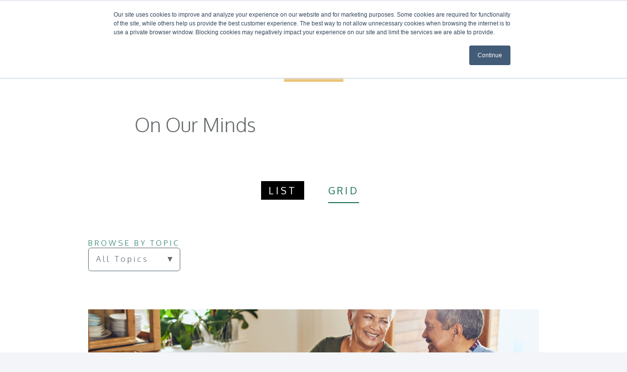

--- FILE ---
content_type: text/html; charset=UTF-8
request_url: https://www.wauchulastatebank.com/blog/tag/managing-your-wealth/page/1
body_size: 8412
content:
<!doctype html><!--[if lt IE 7]> <html class="no-js lt-ie9 lt-ie8 lt-ie7" lang="en" > <![endif]--><!--[if IE 7]>    <html class="no-js lt-ie9 lt-ie8" lang="en" >        <![endif]--><!--[if IE 8]>    <html class="no-js lt-ie9" lang="en" >               <![endif]--><!--[if gt IE 8]><!--><html class="no-js" lang="en"><!--<![endif]--><head>
    <meta charset="utf-8">
    <meta http-equiv="X-UA-Compatible" content="IE=edge,chrome=1">
    <meta name="author" content="Crews Bank &amp; Trust">
    <meta name="description" content="Managing your Wealth | Read our Wauchula State Bank financial blog for financial management resources and information on wealth management services. ">
    <meta name="generator" content="HubSpot">
    <title>Wauchula State Bank Financial Blog | Managing your Wealth</title>
    <link rel="shortcut icon" href="https://www.wauchulastatebank.com/hubfs/_WSB/favicon.ico">
    
<meta name="viewport" content="width=device-width, initial-scale=1">

    <script src="/hs/hsstatic/jquery-libs/static-1.4/jquery/jquery-1.11.2.js"></script>
<script src="/hs/hsstatic/jquery-libs/static-1.4/jquery-migrate/jquery-migrate-1.2.1.js"></script>
<script>hsjQuery = window['jQuery'];</script>
    <meta property="og:description" content="Managing your Wealth | Read our Wauchula State Bank financial blog for financial management resources and information on wealth management services. ">
    <meta property="og:title" content="Wauchula State Bank Financial Blog | Managing your Wealth">
    <meta name="twitter:description" content="Managing your Wealth | Read our Wauchula State Bank financial blog for financial management resources and information on wealth management services. ">
    <meta name="twitter:title" content="Wauchula State Bank Financial Blog | Managing your Wealth">

    

    
    <style>
a.cta_button{-moz-box-sizing:content-box !important;-webkit-box-sizing:content-box !important;box-sizing:content-box !important;vertical-align:middle}.hs-breadcrumb-menu{list-style-type:none;margin:0px 0px 0px 0px;padding:0px 0px 0px 0px}.hs-breadcrumb-menu-item{float:left;padding:10px 0px 10px 10px}.hs-breadcrumb-menu-divider:before{content:'›';padding-left:10px}.hs-featured-image-link{border:0}.hs-featured-image{float:right;margin:0 0 20px 20px;max-width:50%}@media (max-width: 568px){.hs-featured-image{float:none;margin:0;width:100%;max-width:100%}}.hs-screen-reader-text{clip:rect(1px, 1px, 1px, 1px);height:1px;overflow:hidden;position:absolute !important;width:1px}
</style>

    

    
<!--  Added by GoogleAnalytics integration -->
<script>
var _hsp = window._hsp = window._hsp || [];
_hsp.push(['addPrivacyConsentListener', function(consent) { if (consent.allowed || (consent.categories && consent.categories.analytics)) {
  (function(i,s,o,g,r,a,m){i['GoogleAnalyticsObject']=r;i[r]=i[r]||function(){
  (i[r].q=i[r].q||[]).push(arguments)},i[r].l=1*new Date();a=s.createElement(o),
  m=s.getElementsByTagName(o)[0];a.async=1;a.src=g;m.parentNode.insertBefore(a,m)
})(window,document,'script','//www.google-analytics.com/analytics.js','ga');
  ga('create','UA-63195226-37','auto');
  ga('send','pageview');
}}]);
</script>

<!-- /Added by GoogleAnalytics integration -->

<!--  Added by GoogleTagManager integration -->
<script>
var _hsp = window._hsp = window._hsp || [];
window.dataLayer = window.dataLayer || [];
function gtag(){dataLayer.push(arguments);}

var useGoogleConsentModeV2 = true;
var waitForUpdateMillis = 1000;



var hsLoadGtm = function loadGtm() {
    if(window._hsGtmLoadOnce) {
      return;
    }

    if (useGoogleConsentModeV2) {

      gtag('set','developer_id.dZTQ1Zm',true);

      gtag('consent', 'default', {
      'ad_storage': 'denied',
      'analytics_storage': 'denied',
      'ad_user_data': 'denied',
      'ad_personalization': 'denied',
      'wait_for_update': waitForUpdateMillis
      });

      _hsp.push(['useGoogleConsentModeV2'])
    }

    (function(w,d,s,l,i){w[l]=w[l]||[];w[l].push({'gtm.start':
    new Date().getTime(),event:'gtm.js'});var f=d.getElementsByTagName(s)[0],
    j=d.createElement(s),dl=l!='dataLayer'?'&l='+l:'';j.async=true;j.src=
    'https://www.googletagmanager.com/gtm.js?id='+i+dl;f.parentNode.insertBefore(j,f);
    })(window,document,'script','dataLayer','GTM-T85D37');

    window._hsGtmLoadOnce = true;
};

_hsp.push(['addPrivacyConsentListener', function(consent){
  if(consent.allowed || (consent.categories && consent.categories.analytics)){
    hsLoadGtm();
  }
}]);

</script>

<!-- /Added by GoogleTagManager integration -->


<!-- Google Tag Manager -->    
<script>(function(w,d,s,l,i){w[l]=w[l]||[];w[l].push({'gtm.start':
new Date().getTime(),event:'gtm.js'});var f=d.getElementsByTagName(s)[0],
j=d.createElement(s),dl=l!='dataLayer'?'&l='+l:'';j.async=true;j.src=
'https://www.googletagmanager.com/gtm.js?id='+i+dl;f.parentNode.insertBefore(j,f);
})(window,document,'script','dataLayer','GTM-T85D37');</script>
<!-- End Google Tag Manager -->

<script type="text/javascript">
    window._monsido = window._monsido || {
        token: "fttyFFb9EYH1Mq04yTdQNA",
        statistics: {
            enabled: true,
            documentTracking: {
                enabled: true,
                documentCls: "monsido_download",
                documentIgnoreCls: "monsido_ignore_download",
                documentExt: [],
            },
        },
        heatmap: {
            enabled: true,
        },
        pageCorrect: {
            enabled: true,
        },
    };
</script>
<script type="text/javascript" async src="https://app-script.monsido.com/v2/monsido-script.js"></script>
<meta NAME="“robots”" CONTENT="“noindex,nofollow”">
<meta property="og:type" content="blog">
<meta name="twitter:card" content="summary">
<meta name="twitter:domain" content="www.wauchulastatebank.com">
<link rel="alternate" type="application/rss+xml" href="https://www.wauchulastatebank.com/blog/rss.xml">
<script src="//platform.linkedin.com/in.js" type="text/javascript">
    lang: en_US
</script>

<meta http-equiv="content-language" content="en">
<link rel="stylesheet" href="//7052064.fs1.hubspotusercontent-na1.net/hubfs/7052064/hub_generated/template_assets/DEFAULT_ASSET/1767118704405/template_layout.min.css">


<link rel="stylesheet" href="https://www.wauchulastatebank.com/hubfs/hub_generated/template_assets/1/18593828084/1742047677537/template_wauchula.css">

<link rel="next" href="https://www.wauchulastatebank.com/blog/tag/managing-your-wealth/page/2">

</head>
<body class="englewood-blog   hs-blog-id-19639901006 hs-blog-listing" style="">
<!--  Added by GoogleTagManager integration -->
<noscript><iframe src="https://www.googletagmanager.com/ns.html?id=GTM-T85D37" height="0" width="0" style="display:none;visibility:hidden"></iframe></noscript>

<!-- /Added by GoogleTagManager integration -->

    <div class="header-container-wrapper">
    <div class="header-container container-fluid">

<div class="row-fluid-wrapper row-depth-1 row-number-1 ">
<div class="row-fluid ">
<div class="span12 widget-span widget-type-global_group " style="" data-widget-type="global_group" data-x="0" data-w="12">
<div class="" data-global-widget-path="generated_global_groups/18593827963.html"><div class="row-fluid-wrapper row-depth-1 row-number-1 ">
<div class="row-fluid ">
<div class="span12 widget-span widget-type-custom_widget " style="" data-widget-type="custom_widget" data-x="0" data-w="12">
<div id="hs_cos_wrapper_module_1550166951386137" class="hs_cos_wrapper hs_cos_wrapper_widget hs_cos_wrapper_type_module" style="" data-hs-cos-general-type="widget" data-hs-cos-type="module"><div class="skip-link"><a href="#main-content" tabindex="0">Skip to main content</a></div>

<script>
  window.addEventListener('load', event => {
    fbq('track', 'Contact')
  })
</script></div>

</div><!--end widget-span -->
</div><!--end row-->
</div><!--end row-wrapper -->

<div class="row-fluid-wrapper row-depth-1 row-number-2 ">
<div class="row-fluid ">
<div class="span12 widget-span widget-type-custom_widget " style="" data-widget-type="custom_widget" data-x="0" data-w="12">
<div id="hs_cos_wrapper_module_1572975507451136" class="hs_cos_wrapper hs_cos_wrapper_widget hs_cos_wrapper_type_module" style="" data-hs-cos-general-type="widget" data-hs-cos-type="module"></div>

</div><!--end widget-span -->
</div><!--end row-->
</div><!--end row-wrapper -->

<div class="row-fluid-wrapper row-depth-1 row-number-3 ">
<div class="row-fluid ">
<div class="span12 widget-span widget-type-cell site-header" style="" data-widget-type="cell" data-x="0" data-w="12">

<div class="row-fluid-wrapper row-depth-1 row-number-4 ">
<div class="row-fluid ">
<div class="span12 widget-span widget-type-cell page-center" style="" data-widget-type="cell" data-x="0" data-w="12">

<div class="row-fluid-wrapper row-depth-1 row-number-5 ">
<div class="row-fluid ">
<div class="span12 widget-span widget-type-cell header-flex" style="" data-widget-type="cell" data-x="0" data-w="12">

<div class="row-fluid-wrapper row-depth-1 row-number-6 ">
<div class="row-fluid ">
<div class="span4 widget-span widget-type-custom_widget logo" style="" data-widget-type="custom_widget" data-x="0" data-w="4">
<div id="hs_cos_wrapper_module_154239394907243" class="hs_cos_wrapper hs_cos_wrapper_widget hs_cos_wrapper_type_module widget-type-logo" style="" data-hs-cos-general-type="widget" data-hs-cos-type="module">
  






















  
  <span id="hs_cos_wrapper_module_154239394907243_hs_logo_widget" class="hs_cos_wrapper hs_cos_wrapper_widget hs_cos_wrapper_type_logo" style="" data-hs-cos-general-type="widget" data-hs-cos-type="logo"><a href="https://www.wauchulastatebank.com" id="hs-link-module_154239394907243_hs_logo_widget" style="border-width:0px;border:0px;"><img src="https://www.wauchulastatebank.com/hs-fs/hubfs/WSB-Affiliation-Logo-1.png?width=2471&amp;height=483&amp;name=WSB-Affiliation-Logo-1.png" class="hs-image-widget " height="483" style="height: auto;width:2471px;border-width:0px;border:0px;" width="2471" alt="WSB-Affiliation-Logo-1" title="WSB-Affiliation-Logo-1" srcset="https://www.wauchulastatebank.com/hs-fs/hubfs/WSB-Affiliation-Logo-1.png?width=1236&amp;height=242&amp;name=WSB-Affiliation-Logo-1.png 1236w, https://www.wauchulastatebank.com/hs-fs/hubfs/WSB-Affiliation-Logo-1.png?width=2471&amp;height=483&amp;name=WSB-Affiliation-Logo-1.png 2471w, https://www.wauchulastatebank.com/hs-fs/hubfs/WSB-Affiliation-Logo-1.png?width=3707&amp;height=725&amp;name=WSB-Affiliation-Logo-1.png 3707w, https://www.wauchulastatebank.com/hs-fs/hubfs/WSB-Affiliation-Logo-1.png?width=4942&amp;height=966&amp;name=WSB-Affiliation-Logo-1.png 4942w, https://www.wauchulastatebank.com/hs-fs/hubfs/WSB-Affiliation-Logo-1.png?width=6178&amp;height=1208&amp;name=WSB-Affiliation-Logo-1.png 6178w, https://www.wauchulastatebank.com/hs-fs/hubfs/WSB-Affiliation-Logo-1.png?width=7413&amp;height=1449&amp;name=WSB-Affiliation-Logo-1.png 7413w" sizes="(max-width: 2471px) 100vw, 2471px"></a></span>
</div>

</div><!--end widget-span -->
<div class="span4 widget-span widget-type-cell " style="" data-widget-type="cell" data-x="4" data-w="4">

<div class="row-fluid-wrapper row-depth-2 row-number-1 ">
<div class="row-fluid ">
<div class="span12 widget-span widget-type-custom_widget left-menu" style="" data-widget-type="custom_widget" data-x="0" data-w="12">
<div id="hs_cos_wrapper_module_1542732400408174" class="hs_cos_wrapper hs_cos_wrapper_widget hs_cos_wrapper_type_module widget-type-simple_menu" style="" data-hs-cos-general-type="widget" data-hs-cos-type="module"><span id="hs_cos_wrapper_module_1542732400408174_" class="hs_cos_wrapper hs_cos_wrapper_widget hs_cos_wrapper_type_simple_menu" style="" data-hs-cos-general-type="widget" data-hs-cos-type="simple_menu"><div id="hs_menu_wrapper_module_1542732400408174_" class="hs-menu-wrapper active-branch flyouts hs-menu-flow-horizontal" role="navigation" data-sitemap-name="" data-menu-id="" aria-label="Navigation Menu">
 <ul role="menu">
  <li class="hs-menu-item hs-menu-depth-1" role="none"><a href="https://www.wauchulastatebank.com/locations" role="menuitem" target="_self">Hours/Locations</a></li>
  <li class="hs-menu-item hs-menu-depth-1" role="none"><a href="javascript:void(0);" role="menuitem" target="_self">Contact Us</a></li>
 </ul>
</div></span></div>

</div><!--end widget-span -->
</div><!--end row-->
</div><!--end row-wrapper -->

</div><!--end widget-span -->
<div class="span4 widget-span widget-type-cell " style="" data-widget-type="cell" data-x="8" data-w="4">

<div class="row-fluid-wrapper row-depth-2 row-number-2 ">
<div class="row-fluid ">
<div class="span10 widget-span widget-type-custom_widget " style="" data-widget-type="custom_widget" data-x="0" data-w="10">
<div id="hs_cos_wrapper_module_1542732442544187" class="hs_cos_wrapper hs_cos_wrapper_widget hs_cos_wrapper_type_module" style="" data-hs-cos-general-type="widget" data-hs-cos-type="module"><div class="header-right">
<div class="hr-search mobile-hidden">
<ul>
<li><a href="/search">Search</a></li>
</ul>
</div>
<div class="hr-login">
<ul class="mobile-hidden">
<li><a href="#" id="hr-login">Login</a></li>
</ul>
<div id="login-box">
<div class="login-form-close">X</div>
<form action="https://www.wauchulastatebank.com/login" method="post" enctype="application/x-www-form-urlencoded" id="loginForm">
<div class="form-group">
<select name="type" id="type" title="Login options">
<option value="online">Online Banking</option>
<option value="NetXInvestor">NetXInvestor</option>
</select>
</div>
<div class="form-onlinebanking">
<div class="form-group">
<p><br>Online banking is currently unavailable due to a planned system update. Services will resume on Monday, Sept. 25.</p>
</div>
<div class="form-footer">
</div>
</div>
<div class="form-NetXInvestor">
<a href="https://www.netxinvestor.com/web/netxinvestor/login" class="button open-external" taget="_blank">Log in to my account</a>
</div>
</form>
<div class="login-meta">
  <p><a href="/privacy">privacy and security</a></p>
</div>
</div>
</div>
</div>

<script>
  window.addEventListener('load', event => {
    fbq('track', 'Contact')
  })
</script></div>

</div><!--end widget-span -->
<div class="span2 widget-span widget-type-custom_widget " style="" data-widget-type="custom_widget" data-x="10" data-w="2">
<div id="hs_cos_wrapper_module_1542732329062102" class="hs_cos_wrapper hs_cos_wrapper_widget hs_cos_wrapper_type_module" style="" data-hs-cos-general-type="widget" data-hs-cos-type="module"><div id="hamburger">
<button class="hamburger hamburger--squeeze" type="button"><span class="hamburger-box"><span class="hamburger-inner"></span></span></button>
</div>

<script>
  window.addEventListener('load', event => {
    fbq('track', 'Contact')
  })
</script></div>

</div><!--end widget-span -->
</div><!--end row-->
</div><!--end row-wrapper -->

</div><!--end widget-span -->
</div><!--end row-->
</div><!--end row-wrapper -->

</div><!--end widget-span -->
</div><!--end row-->
</div><!--end row-wrapper -->

</div><!--end widget-span -->
</div><!--end row-->
</div><!--end row-wrapper -->

<div class="row-fluid-wrapper row-depth-1 row-number-1 ">
<div class="row-fluid ">
<div class="span12 widget-span widget-type-cell charlotte-menu-primary" style="" data-widget-type="cell" data-x="0" data-w="12">

<div class="row-fluid-wrapper row-depth-1 row-number-2 ">
<div class="row-fluid ">
<div class="span12 widget-span widget-type-cell page-center" style="" data-widget-type="cell" data-x="0" data-w="12">

<div class="row-fluid-wrapper row-depth-1 row-number-3 ">
<div class="row-fluid ">
<div class="span9 widget-span widget-type-custom_widget " style="" data-widget-type="custom_widget" data-x="0" data-w="9">
<div id="hs_cos_wrapper_module_1542732947518273" class="hs_cos_wrapper hs_cos_wrapper_widget hs_cos_wrapper_type_module widget-type-menu" style="" data-hs-cos-general-type="widget" data-hs-cos-type="module">
<span id="hs_cos_wrapper_module_1542732947518273_" class="hs_cos_wrapper hs_cos_wrapper_widget hs_cos_wrapper_type_menu" style="" data-hs-cos-general-type="widget" data-hs-cos-type="menu"><div id="hs_menu_wrapper_module_1542732947518273_" class="hs-menu-wrapper active-branch no-flyouts hs-menu-flow-horizontal" role="navigation" data-sitemap-name="default" data-menu-id="19294856357" aria-label="Navigation Menu">
 <ul role="menu">
  <li class="hs-menu-item hs-menu-depth-1" role="none"><a href="javascript:;" role="menuitem">Personal</a></li>
  <li class="hs-menu-item hs-menu-depth-1" role="none"><a href="javascript:;" role="menuitem">Wealth Management </a></li>
  <li class="hs-menu-item hs-menu-depth-1" role="none"><a href="javascript:;" role="menuitem">About Us</a></li>
  <li class="hs-menu-item hs-menu-depth-1" role="none"><a href="javascript:;" role="menuitem">Business</a></li>
 </ul>
</div></span></div>

</div><!--end widget-span -->
<div class="span3 widget-span widget-type-custom_widget " style="" data-widget-type="custom_widget" data-x="9" data-w="3">
<div id="hs_cos_wrapper_module_1542823241732352" class="hs_cos_wrapper hs_cos_wrapper_widget hs_cos_wrapper_type_module" style="" data-hs-cos-general-type="widget" data-hs-cos-type="module"><a href="#" class="hr-login-button button button-orange">Login</a>

<script>
  window.addEventListener('load', event => {
    fbq('track', 'Contact')
  })
</script></div>

</div><!--end widget-span -->
</div><!--end row-->
</div><!--end row-wrapper -->

</div><!--end widget-span -->
</div><!--end row-->
</div><!--end row-wrapper -->

</div><!--end widget-span -->
</div><!--end row-->
</div><!--end row-wrapper -->

</div><!--end widget-span -->
</div><!--end row-->
</div><!--end row-wrapper -->
</div>
</div><!--end widget-span -->
</div><!--end row-->
</div><!--end row-wrapper -->

    </div><!--end header -->
</div><!--end header wrapper -->

<div class="body-container-wrapper">
    <div class="body-container container-fluid">

<div class="row-fluid-wrapper row-depth-1 row-number-1 ">
<div class="row-fluid ">
<div class="span12 widget-span widget-type-global_group " style="" data-widget-type="global_group" data-x="0" data-w="12">
<div class="" data-global-widget-path="generated_global_groups/18593827965.html"><div class="row-fluid-wrapper row-depth-1 row-number-1 ">
<div class="row-fluid ">
<div class="span12 widget-span widget-type-cell page-center" style="" data-widget-type="cell" data-x="0" data-w="12">

<div class="row-fluid-wrapper row-depth-1 row-number-2 ">
<div class="row-fluid ">
<div class="span12 widget-span widget-type-custom_widget subnav" style="" data-widget-type="custom_widget" data-x="0" data-w="12">
<div id="hs_cos_wrapper_module_15434323576431247" class="hs_cos_wrapper hs_cos_wrapper_widget hs_cos_wrapper_type_module widget-type-menu" style="" data-hs-cos-general-type="widget" data-hs-cos-type="module">
<span id="hs_cos_wrapper_module_15434323576431247_" class="hs_cos_wrapper hs_cos_wrapper_widget hs_cos_wrapper_type_menu" style="" data-hs-cos-general-type="widget" data-hs-cos-type="menu"><div id="hs_menu_wrapper_module_15434323576431247_" class="hs-menu-wrapper active-branch no-flyouts hs-menu-flow-horizontal" role="navigation" data-sitemap-name="default" data-menu-id="19294856357" aria-label="Navigation Menu">
 <ul role="menu" class="active-branch">
  <li class="hs-menu-item hs-menu-depth-1 active active-branch" role="none"><a href="https://www.wauchulastatebank.com/blog" role="menuitem">Blog</a></li>
 </ul>
</div></span></div>

</div><!--end widget-span -->
</div><!--end row-->
</div><!--end row-wrapper -->

</div><!--end widget-span -->
</div><!--end row-->
</div><!--end row-wrapper -->
</div>
</div><!--end widget-span -->
</div><!--end row-->
</div><!--end row-wrapper -->

<div class="row-fluid-wrapper row-depth-1 row-number-2 ">
<div class="row-fluid ">
<div class="span12 widget-span widget-type-custom_widget " style="" data-widget-type="custom_widget" data-x="0" data-w="12">
<div id="hs_cos_wrapper_module_151456960811572" class="hs_cos_wrapper hs_cos_wrapper_widget hs_cos_wrapper_type_module widget-type-blog_content" style="" data-hs-cos-general-type="widget" data-hs-cos-type="module">
   <div class="intro-section">
<div class="center-small">
<h1>On Our Minds</h1>
</div>
</div>
<div class="section no-padding-top">
<div class="page-center">
<div class="posts-display-wrapper">
<span class="posts-display pd-list active-pd"><span>List</span></span> 
<span class="posts-display pd-grid"><span>Grid</span></span>
</div>
<div class="posts-archives-wrapper">
<div class="posts-tags hs-menu-wrapper hs-menu-flow-horizontal flyouts">
<div class="resource-topic">
<span>Browse by topic</span>
<select class="topic-list">
<option value="https://www.wauchulastatebank.com/blog">All Topics</option>
<option value="https://www.wauchulastatebank.com/blog/tag/business">Business</option>
<option value="https://www.wauchulastatebank.com/blog/tag/buying-a-home">Buying a home</option>
<option value="https://www.wauchulastatebank.com/blog/tag/chart-of-the-day">Chart of the Day</option>
<option value="https://www.wauchulastatebank.com/blog/tag/commercial-real-estate">Commercial Real Estate</option>
<option value="https://www.wauchulastatebank.com/blog/tag/community-bank">Community Bank</option>
<option value="https://www.wauchulastatebank.com/blog/tag/economy">Economy</option>
<option value="https://www.wauchulastatebank.com/blog/tag/estate-planning">Estate Planning</option>
<option value="https://www.wauchulastatebank.com/blog/tag/loan">Loan</option>
<option value="https://www.wauchulastatebank.com/blog/tag/managing-your-wealth">Managing your Wealth</option>
<option value="https://www.wauchulastatebank.com/blog/tag/market-update">Market Update</option>
<option value="https://www.wauchulastatebank.com/blog/tag/mobile-banking">Mobile Banking</option>
<option value="https://www.wauchulastatebank.com/blog/tag/online-banking">Online Banking</option>
<option value="https://www.wauchulastatebank.com/blog/tag/real-estate">Real Estate</option>
<option value="https://www.wauchulastatebank.com/blog/tag/retirement">Retirement</option>
<option value="https://www.wauchulastatebank.com/blog/tag/savings">Savings</option>
<option value="https://www.wauchulastatebank.com/blog/tag/security-and-fraud-prevention">Security and Fraud Prevention</option>
<option value="https://www.wauchulastatebank.com/blog/tag/taxes">Taxes</option>
</select>
</div>
</div>
</div>
</div>
</div>
<div class="section no-padding-top">
<div class="page-center">
<div class="posts">
<div class="post">
<a class="post-image" href="https://www.wauchulastatebank.com/blog/securing-your-legacy-the-importance-of-wills-and-trusts" style="background-image: url(https://www.wauchulastatebank.com/hubfs/securing%20your%20legacy%20-%20image.jpg);">
</a>
<div class="post-meta">
<div class="post-tags">
<a class="topic-link" href="https://www.wauchulastatebank.com/blog/tag/estate-planning">Estate Planning</a>,
<a class="topic-link" href="https://www.wauchulastatebank.com/blog/tag/managing-your-wealth">Managing your Wealth</a>,
<a class="topic-link" href="https://www.wauchulastatebank.com/blog/tag/retirement">Retirement</a>
</div>
<div class="post-date">
06/2/23
</div>
</div>
<div class="post-content">
<h3><a href="https://www.wauchulastatebank.com/blog/securing-your-legacy-the-importance-of-wills-and-trusts">Securing Your Legacy: The Importance of Wills and Trusts</a></h3>
<p>Creating a comprehensive estate plan is a critical step in ensuring that your wishes are honored, and your loved ones are protected. Two essential components of any effective estate plan are wills and trusts. While both serve to distribute assets upon your passing, they possess distinct features and advantages. Let’s explore the importance of having wills and trusts and shed light on how they can provide peace of mind and financial security for you and your family.</p>
<p class="post-more">
<a href="https://www.wauchulastatebank.com/blog/securing-your-legacy-the-importance-of-wills-and-trusts">More</a>
</p>
</div>
</div>
<div class="post">
<a class="post-image" href="https://www.wauchulastatebank.com/blog/create-a-lasting-legacy-by-supporting-causes-you-care-about" style="background-image: url(https://www.wauchulastatebank.com/hubfs/header_cb_give.jpg);">
</a>
<div class="post-meta">
<div class="post-tags">
<a class="topic-link" href="https://www.wauchulastatebank.com/blog/tag/estate-planning">Estate Planning</a>,
<a class="topic-link" href="https://www.wauchulastatebank.com/blog/tag/managing-your-wealth">Managing your Wealth</a>
</div>
<div class="post-date">
04/28/23
</div>
</div>
<div class="post-content">
<h3><a href="https://www.wauchulastatebank.com/blog/create-a-lasting-legacy-by-supporting-causes-you-care-about">Create a Lasting Legacy by Supporting Causes You Care About</a></h3>
<p>By giving to a <a href="https://cof.org/"><span>community foundation</span></a>, you can support the causes that matter most to you and make a real difference in the lives of others. Professional staff and portfolio managers help ensure that your donation is used effectively and efficiently. They also provide ongoing monitoring and oversight of the organizations they support, ensuring that your gift is making a lasting impact. The first donation to the <a href="https://www.harvard.edu/about/endowment/"><span>Harvard Endowment</span></a> of approximately $20,000 in today’s dollars was over 400 years ago.&nbsp;&nbsp;Therefore, a timeline of 500 years for an endowed fund is possible.<span>&nbsp;</span></p>
<p class="post-more">
<a href="https://www.wauchulastatebank.com/blog/create-a-lasting-legacy-by-supporting-causes-you-care-about">More</a>
</p>
</div>
</div>
<div class="post">
<a class="post-image" href="https://www.wauchulastatebank.com/blog/the-power-of-a-lasting-gift-why-charitable-giving-through-your-will-is-essential-0" style="background-image: url(https://www.wauchulastatebank.com/hubfs/pexels-lagos-food-bank-initiative-8060425.jpg);">
</a>
<div class="post-meta">
<div class="post-tags">
<a class="topic-link" href="https://www.wauchulastatebank.com/blog/tag/estate-planning">Estate Planning</a>,
<a class="topic-link" href="https://www.wauchulastatebank.com/blog/tag/managing-your-wealth">Managing your Wealth</a>,
<a class="topic-link" href="https://www.wauchulastatebank.com/blog/tag/retirement">Retirement</a>
</div>
<div class="post-date">
03/13/23
</div>
</div>
<div class="post-content">
<h3><a href="https://www.wauchulastatebank.com/blog/the-power-of-a-lasting-gift-why-charitable-giving-through-your-will-is-essential-0">The Power of a Lasting Gift: Why Charitable Giving Through Your Will is Essential</a></h3>
<p>Including your favorite charities in your will is a wonderful way to leave a lasting impact and help make the world a better place for future generations. By designating a portion of your estate to charity, you can continue to support causes that matter to you long after you're gone.</p>
<p class="post-more">
<a href="https://www.wauchulastatebank.com/blog/the-power-of-a-lasting-gift-why-charitable-giving-through-your-will-is-essential-0">More</a>
</p>
</div>
</div>
<div class="post">
<a class="post-image" href="https://www.wauchulastatebank.com/blog/with-bonds-all-things-are-equal" style="background-image: url(https://www.wauchulastatebank.com/hubfs/9.20.22%20CotD.jpg);">
</a>
<div class="post-meta">
<div class="post-tags">
<a class="topic-link" href="https://www.wauchulastatebank.com/blog/tag/chart-of-the-day">Chart of the Day</a>,
<a class="topic-link" href="https://www.wauchulastatebank.com/blog/tag/managing-your-wealth">Managing your Wealth</a>
</div>
<div class="post-date">
09/20/22
</div>
</div>
<div class="post-content">
<h3><a href="https://www.wauchulastatebank.com/blog/with-bonds-all-things-are-equal">With Bonds All Things Are Equal</a></h3>
<p>Today's Chart of the Day comes from an <a href="https://www.aaii.com/journal/article/20756-fixed-income-risks-and-opportunities-in-a-rising-rate-environment#table-1" rel="noopener" target="_blank">article </a>in AAII.com (American Association of Individual Investors) and shows the average cumulative global corporate default rate from 1981-2021 in seven year spans.<br><br>A common misconception is that the yield you see from a bond portfolio is what you can expect to earn. However, this is a best case scenario as some of the bonds will ultimately default, causing a loss that reduces the yield. <br><br>In rough figures, if you take the <a href="https://www.ishares.com/us/literature/fact-sheet/hyg-ishares-iboxx-high-yield-corporate-bond-etf-fund-fact-sheet-en-us.pdf" rel="noopener" target="_blank">weighted average</a> default rate of all speculative/junk bonds and assume a 50% loss of principal of those bonds, over seven years this can reduce your total return by 2.9% annually.<br><br>The current yield to maturity on <a href="https://www.ishares.com/us/products/239565/" rel="noopener" target="_blank">speculative/junk bonds</a> is 7.6%. When you add in the historical loss of 2.9%, this reduces the total return to 4.7%, which happens to be the same <a href="https://www.ishares.com/us/resources/tools/ibonds" rel="noopener" target="_blank">yield of 4.7%</a> in an investment grade bond with a similar maturity.</p>
<p class="post-more">
<a href="https://www.wauchulastatebank.com/blog/with-bonds-all-things-are-equal">More</a>
</p>
</div>
</div>
<div class="post">
<a class="post-image" href="https://www.wauchulastatebank.com/blog/moving-the-goalposts" style="background-image: url(https://www.wauchulastatebank.com/hubfs/8.23.22%20CotD-1.jpg);">
</a>
<div class="post-meta">
<div class="post-tags">
<a class="topic-link" href="https://www.wauchulastatebank.com/blog/tag/chart-of-the-day">Chart of the Day</a>,
<a class="topic-link" href="https://www.wauchulastatebank.com/blog/tag/managing-your-wealth">Managing your Wealth</a>
</div>
<div class="post-date">
09/13/22
</div>
</div>
<div class="post-content">
<h3><a href="https://www.wauchulastatebank.com/blog/moving-the-goalposts">Moving the Goalposts</a></h3>
<p>Today's chart appears in a research paper titled, <a href="https://papers.ssrn.com/sol3/papers.cfm?abstract_id=4145883" rel="noopener" target="_blank">“Moving the Goalposts? Mutual Fund Benchmark Changes and Performance Manipulation”</a> which was referenced in an <a href="https://www.wsj.com/articles/stock-market-fund-benchmark-change-11660940613" rel="noopener" target="_blank">article</a> from the Wall Street Journal the week of August 22. The paper denotes that 37% of all actively managed mutual fund managers changed their benchmarks between 2006 and 2018, and two-thirds of these changes made the funds appear to improve their performance.</p>
<p class="post-more">
<a href="https://www.wauchulastatebank.com/blog/moving-the-goalposts">More</a>
</p>
</div>
</div>
<div class="post">
<a class="post-image" href="https://www.wauchulastatebank.com/blog/housing-slump" style="background-image: url(https://www.wauchulastatebank.com/hubfs/8.24.22%20CotD-1.jpg);">
</a>
<div class="post-meta">
<div class="post-tags">
<a class="topic-link" href="https://www.wauchulastatebank.com/blog/tag/chart-of-the-day">Chart of the Day</a>,
<a class="topic-link" href="https://www.wauchulastatebank.com/blog/tag/managing-your-wealth">Managing your Wealth</a>
</div>
<div class="post-date">
09/6/22
</div>
</div>
<div class="post-content">
<h3><a href="https://www.wauchulastatebank.com/blog/housing-slump">Housing Slump</a></h3>
<p>Today’s chart comes from data provided by the Department of Housing and Development (<a href="https://www.hud.gov/" rel="nofollow noreferrer noopener" target="_blank">HUD</a>) which shows that the rate of new US home sales per month has fallen 50% from 1,000,000 to 500,00 since the peak in August 2020.</p>
<p class="post-more">
<a href="https://www.wauchulastatebank.com/blog/housing-slump">More</a>
</p>
</div>
</div>
<div class="post">
<a class="post-image" href="https://www.wauchulastatebank.com/blog/7-investment-concepts" style="background-image: url(https://www.wauchulastatebank.com/hubfs/8.30.22%20CotD-1.png);">
</a>
<div class="post-meta">
<div class="post-tags">
<a class="topic-link" href="https://www.wauchulastatebank.com/blog/tag/chart-of-the-day">Chart of the Day</a>,
<a class="topic-link" href="https://www.wauchulastatebank.com/blog/tag/managing-your-wealth">Managing your Wealth</a>
</div>
<div class="post-date">
09/2/22
</div>
</div>
<div class="post-content">
<h3><a href="https://www.wauchulastatebank.com/blog/7-investment-concepts">7 Investment Concepts</a></h3>
<p><span style="text-decoration: underline;"><span style="font-weight: bold;">Top 7 Investment Concepts by Samuel A. Kiburz:</span></span></p>
<p class="post-more">
<a href="https://www.wauchulastatebank.com/blog/7-investment-concepts">More</a>
</p>
</div>
</div>
<div class="post">
<a class="post-image" href="https://www.wauchulastatebank.com/blog/the-shying-away-from-esg" style="background-image: url(https://www.wauchulastatebank.com/hubfs/8.17.22%20CotD.jpg);">
</a>
<div class="post-meta">
<div class="post-tags">
<a class="topic-link" href="https://www.wauchulastatebank.com/blog/tag/chart-of-the-day">Chart of the Day</a>,
<a class="topic-link" href="https://www.wauchulastatebank.com/blog/tag/managing-your-wealth">Managing your Wealth</a>
</div>
<div class="post-date">
08/17/22
</div>
</div>
<div class="post-content">
<h3><a href="https://www.wauchulastatebank.com/blog/the-shying-away-from-esg">The Shying Away from ESG</a></h3>
<p>Today's chart is from Bloomberg Intelligence, which shows the money flows into <a href="https://corporatefinanceinstitute.com/resources/knowledge/other/esg-environmental-social-governance/" rel="nofollow noreferrer noopener" target="_blank">ESG</a> (Environmental, Social, and Governance) ETFs since they appeared in 2015.</p>
<p class="post-more">
<a href="https://www.wauchulastatebank.com/blog/the-shying-away-from-esg">More</a>
</p>
</div>
</div>
<div class="post">
<a class="post-image" href="https://www.wauchulastatebank.com/blog/no-more-heydays-for-hedge-funds" style="background-image: url(https://www.wauchulastatebank.com/hubfs/8.16.22%20CotD.jpg);">
</a>
<div class="post-meta">
<div class="post-tags">
<a class="topic-link" href="https://www.wauchulastatebank.com/blog/tag/chart-of-the-day">Chart of the Day</a>,
<a class="topic-link" href="https://www.wauchulastatebank.com/blog/tag/managing-your-wealth">Managing your Wealth</a>
</div>
<div class="post-date">
08/16/22
</div>
</div>
<div class="post-content">
<h3><a href="https://www.wauchulastatebank.com/blog/no-more-heydays-for-hedge-funds">No More Heydays for Hedge Funds</a></h3>
<p><span>People may ask, “Why not use hedge funds?”&nbsp;Today's chart comes from </span><a href="https://www.bloomberg.com/" rel="nofollow noreferrer noopener" target="_blank">Bloomberg </a><span>and shows us the reason why.&nbsp;&nbsp;In addition to their typical expense ratio of 2% and 20% of gains above a benchmark, hedge funds have consistently under performed the stock market, denoted by the S&amp;P 500 index, every year since 2014.&nbsp;In fact, they haven’t performed well since their heydays in the 1980s, and even less so </span><a href="https://www.cfainstitute.org/en/research/financial-analysts-journal/2021/hedge-fund-performance" rel="nofollow noreferrer noopener" target="_blank">since 2007</a><span>.</span></p>
<p class="post-more">
<a href="https://www.wauchulastatebank.com/blog/no-more-heydays-for-hedge-funds">More</a>
</p>
</div>
</div>
<div class="post">
<a class="post-image" href="https://www.wauchulastatebank.com/blog/sp-500-vs-average-investor" style="background-image: url(https://www.wauchulastatebank.com/hubfs/8.10.22%20CotD.jpg);">
</a>
<div class="post-meta">
<div class="post-tags">
<a class="topic-link" href="https://www.wauchulastatebank.com/blog/tag/chart-of-the-day">Chart of the Day</a>,
<a class="topic-link" href="https://www.wauchulastatebank.com/blog/tag/managing-your-wealth">Managing your Wealth</a>
</div>
<div class="post-date">
08/15/22
</div>
</div>
<div class="post-content">
<h3><a href="https://www.wauchulastatebank.com/blog/sp-500-vs-average-investor">S&amp;P 500 vs. Average Investor</a></h3>
<p>Today's chart comes from <a href="https://www.onedigital.com/" rel="nofollow noreferrer noopener" target="_blank">OneDigital </a>and shows that the average return for 20-years ending in 2015 was 8.2% for the S&amp;P 500, while the average investor only earned 2.1%. The hypothesis is: Too many investors stop investing when the market is down and/or try to time the market.</p>
<p class="post-more">
<a href="https://www.wauchulastatebank.com/blog/sp-500-vs-average-investor">More</a>
</p>
</div>
</div>
</div>
</div>
</div>
<div class="blog-pagination">
<!-- sets variable for total pages -->
<!-- sets variable for how many more pages are past the current pages -->
<nav>
<ul class="pagination">
<li class="first-posts-link disabled"><a href="https://www.wauchulastatebank.com/blog/tag/managing-your-wealth/page/1">1</a></li>
<li class="dots disabled">...</li>
<li class="active"><a href="https://www.wauchulastatebank.com/blog/tag/managing-your-wealth/page/1">1</a></li>
<li><a href="https://www.wauchulastatebank.com/blog/tag/managing-your-wealth/page/2">2</a></li>
<li><a href="https://www.wauchulastatebank.com/blog/tag/managing-your-wealth/page/3">3</a></li>
<li><a href="https://www.wauchulastatebank.com/blog/tag/managing-your-wealth/page/4">4</a></li>
<li class="dots disabled">...</li>
<li class="last-posts-link disabled"><a href="https://www.wauchulastatebank.com/blog/tag/managing-your-wealth/page/4">4</a></li>
<li class="next-posts-link"><a href="https://www.wauchulastatebank.com/blog/tag/managing-your-wealth/page/2"><img src="//cdn2.hubspot.net/hubfs/142915/_sbm_2017/Shared%20Assets/next-page-arrow.png" alt="next-page"></a></li>
</ul>
</nav>
</div>
<p class="hidden">current_page_num+2: 3 -  </p>
</div>

</div><!--end widget-span -->
</div><!--end row-->
</div><!--end row-wrapper -->

    </div><!--end body -->
</div><!--end body wrapper -->

<div class="footer-container-wrapper">
    <div class="footer-container container-fluid">

<div class="row-fluid-wrapper row-depth-1 row-number-1 ">
<div class="row-fluid ">
<div class="span12 widget-span widget-type-global_group " style="" data-widget-type="global_group" data-x="0" data-w="12">
<div class="" data-global-widget-path="generated_global_groups/18593827960.html"><div class="row-fluid-wrapper row-depth-1 row-number-1 ">
<div class="row-fluid ">
<div class="span12 widget-span widget-type-custom_widget " style="" data-widget-type="custom_widget" data-x="0" data-w="12">
<div id="hs_cos_wrapper_module_154239406420126" class="hs_cos_wrapper hs_cos_wrapper_widget hs_cos_wrapper_type_module" style="" data-hs-cos-general-type="widget" data-hs-cos-type="module"><script src="https://www.wauchulastatebank.com/hubfs/Website%20Files/jquery-1.12.4.min.js"></script>
<script src="https://www.wauchulastatebank.com/hs-fs/hub/4981222/hub_generated/template_assets/18593828085/1651500786411/Wauchula/scripts/wauchula.js"></script>
<script src="https://www.wauchulastatebank.com/hs-fs/hub/4981222/hub_generated/template_assets/70308021866/1649262834912/Coded_files/Custom/scripts/speedbump.min.js"></script>

<script>
  window.addEventListener('load', event => {
    fbq('track', 'Contact')
  })
</script></div>

</div><!--end widget-span -->
</div><!--end row-->
</div><!--end row-wrapper -->
</div>
</div><!--end widget-span -->
</div><!--end row-->
</div><!--end row-wrapper -->

    </div><!--end footer -->
</div><!--end footer wrapper -->

    
<!-- HubSpot performance collection script -->
<script defer src="/hs/hsstatic/content-cwv-embed/static-1.1293/embed.js"></script>
<script>
var hsVars = hsVars || {}; hsVars['language'] = 'en';
</script>

<script src="/hs/hsstatic/cos-i18n/static-1.53/bundles/project.js"></script>

<!-- Start of HubSpot Analytics Code -->
<script type="text/javascript">
var _hsq = _hsq || [];
_hsq.push(["setContentType", "listing-page"]);
_hsq.push(["setCanonicalUrl", "https:\/\/www.wauchulastatebank.com\/blog\/tag\/managing-your-wealth"]);
_hsq.push(["setPageId", "19639901006"]);
_hsq.push(["setContentMetadata", {
    "contentPageId": null,
    "legacyPageId": null,
    "contentFolderId": null,
    "contentGroupId": 19639901006,
    "abTestId": null,
    "languageVariantId": null,
    "languageCode": null,
    
    
}]);
</script>

<script type="text/javascript" id="hs-script-loader" async defer src="/hs/scriptloader/4981222.js"></script>
<!-- End of HubSpot Analytics Code -->


<script type="text/javascript">
var hsVars = {
    render_id: "6b15dff6-6048-4f6b-a706-e8320dce95de",
    ticks: 1767418647233,
    page_id: 0,
    
    content_group_id: 19639901006,
    portal_id: 4981222,
    app_hs_base_url: "https://app.hubspot.com",
    cp_hs_base_url: "https://cp.hubspot.com",
    language: "en",
    analytics_page_type: "listing-page",
    scp_content_type: "",
    
    analytics_page_id: "19639901006",
    category_id: 3,
    folder_id: 0,
    is_hubspot_user: false
}
</script>


<script defer src="/hs/hsstatic/HubspotToolsMenu/static-1.432/js/index.js"></script>

<!-- Google Tag Manager (noscript) -->
<noscript><iframe title="Google Manager" src="https://www.googletagmanager.com/ns.html?id=GTM-T85D37" height="0" width="0" style="display:none;visibility:hidden"></iframe></noscript>
<!-- End Google Tag Manager (noscript) -->

<div id="fb-root"></div>
  <script>(function(d, s, id) {
  var js, fjs = d.getElementsByTagName(s)[0];
  if (d.getElementById(id)) return;
  js = d.createElement(s); js.id = id;
  js.src = "//connect.facebook.net/en_GB/sdk.js#xfbml=1&version=v3.0";
  fjs.parentNode.insertBefore(js, fjs);
 }(document, 'script', 'facebook-jssdk'));</script> <script>!function(d,s,id){var js,fjs=d.getElementsByTagName(s)[0];if(!d.getElementById(id)){js=d.createElement(s);js.id=id;js.src="https://platform.twitter.com/widgets.js";fjs.parentNode.insertBefore(js,fjs);}}(document,"script","twitter-wjs");</script>
 
    
    <!-- Generated by the HubSpot Template Builder - template version 1.03 -->

</body></html>

--- FILE ---
content_type: text/css
request_url: https://www.wauchulastatebank.com/hubfs/hub_generated/template_assets/1/18593828084/1742047677537/template_wauchula.css
body_size: 68702
content:
@import url('https://fonts.googleapis.com/css?family=Oxygen:300,400,700');
@import url('https://maxcdn.bootstrapcdn.com/font-awesome/4.7.0/css/font-awesome.min.css');
/* Responsive Grid */

.row-fluid {
    width: 100%;
    *zoom: 1;
}

.row-fluid:before, .row-fluid:after {
    display: table;
    content: "";
}

.row-fluid:after {
    clear: both;
}

.row-fluid [class*="span"] {
    display: block;
    float: left;
    width: 100%;
    min-height: 28px;
    margin-left: 2.127659574%;
    *margin-left: 2.0744680846382977%;
    -webkit-box-sizing: border-box;
    -moz-box-sizing: border-box;
    -ms-box-sizing: border-box;
    box-sizing: border-box;
}

.row-fluid [class*="span"]:first-child {
    margin-left: 0;
}

.row-fluid .span12 {
    width: 99.99999998999999%;
    *width: 99.94680850063828%;
}

.row-fluid .span11 {
    width: 91.489361693%;
    *width: 91.4361702036383%;
}

.row-fluid .span10 {
    width: 82.97872339599999%;
    *width: 82.92553190663828%;
}

.row-fluid .span9 {
    width: 74.468085099%;
    *width: 74.4148936096383%;
}

.row-fluid .span8 {
    width: 65.95744680199999%;
    *width: 65.90425531263828%;
}

.row-fluid .span7 {
    width: 57.446808505%;
    *width: 57.3936170156383%;
}

.row-fluid .span6 {
    width: 48.93617020799999%;
    *width: 48.88297871863829%;
}

.row-fluid .span5 {
    width: 40.425531911%;
    *width: 40.3723404216383%;
}

.row-fluid .span4 {
    width: 31.914893614%;
    *width: 31.8617021246383%;
}

.row-fluid .span3 {
    width: 23.404255317%;
    *width: 23.3510638276383%;
}

.row-fluid .span2 {
    width: 14.89361702%;
    *width: 14.8404255306383%;
}

.row-fluid .span1 {
    width: 6.382978723%;
    *width: 6.329787233638298%;
}

.container-fluid {
    *zoom: 1;
}

.container-fluid:before, .container-fluid:after {
    display: table;
    content: "";
}

.container-fluid:after {
    clear: both;
}

@media (max-width: 767px) {
    .row-fluid {
        width: 100%;
    }

    .row-fluid [class*="span"] {
        display: block;
        float: none;
        width: auto;
        margin-left: 0;
    }
}

@media (min-width: 768px) and (max-width: 1139px) {
    .row-fluid {
        width: 100%;
        *zoom: 1;
    }

    .row-fluid:before, .row-fluid:after {
        display: table;
        content: "";
    }

    .row-fluid:after {
        clear: both;
    }

    .row-fluid [class*="span"] {
        display: block;
        float: left;
        width: 100%;
        min-height: 28px;
        margin-left: 2.762430939%;
        *margin-left: 2.709239449638298%;
        -webkit-box-sizing: border-box;
        -moz-box-sizing: border-box;
        -ms-box-sizing: border-box;
        box-sizing: border-box;
    }

    .row-fluid [class*="span"]:first-child {
        margin-left: 0;
    }

    .row-fluid .span12 {
        width: 99.999999993%;
        *width: 99.9468085036383%;
    }

    .row-fluid .span11 {
        width: 91.436464082%;
        *width: 91.38327259263829%;
    }

    .row-fluid .span10 {
        width: 82.87292817100001%;
        *width: 82.8197366816383%;
    }

    .row-fluid .span9 {
        width: 74.30939226%;
        *width: 74.25620077063829%;
    }

    .row-fluid .span8 {
        width: 65.74585634900001%;
        *width: 65.6926648596383%;
    }

    .row-fluid .span7 {
        width: 57.182320438000005%;
        *width: 57.129128948638304%;
    }

    .row-fluid .span6 {
        width: 48.618784527%;
        *width: 48.5655930376383%;
    }

    .row-fluid .span5 {
        width: 40.055248616%;
        *width: 40.0020571266383%;
    }

    .row-fluid .span4 {
        width: 31.491712705%;
        *width: 31.4385212156383%;
    }

    .row-fluid .span3 {
        width: 22.928176794%;
        *width: 22.874985304638297%;
    }

    .row-fluid .span2 {
        width: 14.364640883%;
        *width: 14.311449393638298%;
    }

    .row-fluid .span1 {
        width: 5.801104972%;
        *width: 5.747913482638298%;
    }
}

@media (min-width: 1280px) {
    .row-fluid {
        width: 100%;
        *zoom: 1;
    }

    .row-fluid:before, .row-fluid:after {
        display: table;
        content: "";
    }

    .row-fluid:after {
        clear: both;
    }

    .row-fluid [class*="span"] {
        display: block;
        float: left;
        width: 100%;
        min-height: 28px;
        margin-left: 2.564102564%;
        *margin-left: 2.510911074638298%;
        -webkit-box-sizing: border-box;
        -moz-box-sizing: border-box;
        -ms-box-sizing: border-box;
        box-sizing: border-box;
    }

    .row-fluid [class*="span"]:first-child {
        margin-left: 0;
    }

    .row-fluid .span12 {
        width: 100%;
        *width: 99.94680851063829%;
    }

    .row-fluid .span11 {
        width: 91.45299145300001%;
        *width: 91.3997999636383%;
    }

    .row-fluid .span10 {
        width: 82.905982906%;
        *width: 82.8527914166383%;
    }

    .row-fluid .span9 {
        width: 74.358974359%;
        *width: 74.30578286963829%;
    }

    .row-fluid .span8 {
        width: 65.81196581200001%;
        *width: 65.7587743226383%;
    }

    .row-fluid .span7 {
        width: 57.264957265%;
        *width: 57.2117657756383%;
    }

    .row-fluid .span6 {
        width: 48.717948718%;
        *width: 48.6647572286383%;
    }

    .row-fluid .span5 {
        width: 40.170940171000005%;
        *width: 40.117748681638304%;
    }

    .row-fluid .span4 {
        width: 31.623931624%;
        *width: 31.5707401346383%;
    }

    .row-fluid .span3 {
        width: 23.076923077%;
        *width: 23.0237315876383%;
    }

    .row-fluid .span2 {
        width: 14.529914530000001%;
        *width: 14.4767230406383%;
    }

    .row-fluid .span1 {
        width: 5.982905983%;
        *width: 5.929714493638298%;
    }
}

/* Clearfix */

.clearfix {
    *zoom: 1;
}

.clearfix:before, .clearfix:after {
    display: table;
    content: "";
}

.clearfix:after {
    clear: both;
}

/* Visibilty Classes */

.hide {
    display: none;
}

.show {
    display: block;
}

.invisible {
    visibility: hidden;
}

.hidden {
    display: none;
    visibility: hidden;
}

/* Responsive Visibilty Classes */

.visible-phone {
    display: none !important;
}

.visible-tablet {
    display: none !important;
}

.hidden-desktop {
    display: none !important;
}

@media (max-width: 767px) {
    .visible-phone {
        display: inherit !important;
    }

    .hidden-phone {
        display: none !important;
    }

    .hidden-desktop {
        display: inherit !important;
    }

    .visible-desktop {
        display: none !important;
    }
}

@media (min-width: 768px) and (max-width: 1139px) {
    .visible-tablet {
        display: inherit !important;
    }

    .hidden-tablet {
        display: none !important;
    }

    .hidden-desktop {
        display: inherit !important;
    }

    .visible-desktop {
        display: none !important ;
    }
}
/* HTML 5 Reset */

article, aside, details, figcaption, figure, footer, header, hgroup, nav, section {
    display: block;
}

audio, canvas, video {
    display: inline-block;
    *display: inline;
    *zoom: 1;
}

audio:not([controls]) {
    display: none;
}

/* Support migrations from wordpress */

.wp-float-left {
    float: left;
    margin: 0 20px 20px 0;
}

.wp-float-right {
    float: right;
    margin: 0 0 20px 20px;
}

/* Responsive Google Maps */

#map_canvas img, .google-maps img {
    max-width: none;
}

/* line height fix for reCaptcha theme */
#recaptcha_table td {line-height: 0;}
.recaptchatable #recaptcha_response_field {min-height: 0;line-height: 12px;}


/* ==========================================================================

Index:

1. BASE STYLES   
- Variables
- Macros
- Modules
- Base
- Typography

2. COS STRUCTURE
- Header
- Content
- Footer

3. MAIN NAVIGATION
- Custom Menu Primary
- Mobile Menu

4. TEMPLATE MODULE CLASSES
- System Pages

5. COS COMPONENTS
- Blog
- Forms
- Buttons

6. LIBRARIES
- Slick Slider

========================================================================== */



/* ==========================================================================


1. BASE STYLES                                             


========================================================================== */



/* ==========================================================================
Variables                                               
========================================================================== */


/**
* Find the most consistently used font styles, colors, and container widths 
* for your site and assign them to the jinja variables below for easy use 
* and reference. 
*
* Apply the variable as shown below.  Ignore the jingja comment tags.
*
* 
*/

/* Colors */
 /* Dark grey */
 /* Green */
 /* Alt Green */
 /* Yellow */
 /* Green */

 /* Light Grey */
 /* Grey */
    /* Dark Grey */


/* Typography */






/* Containers */





/* ==========================================================================
Macros                                                  
========================================================================== */


/** 
* Create jinja macros for CSS3 properties that need browser prefixes.
*
* Apply the style as shown below on it's own CSS property line.  
* Ignore the jinja comment tags. 
*
* 
*/







/** 
* Example of how to apply the above macro (ignore the jinja comment tags):
*
* a {
*   color: red;
*   font-size: 12px;
*    
* }
*/






/* ==========================================================================
Base                                                    
========================================================================== */

/* Images */
img {
  max-width: 100%;
  height: auto;
  border: 0;
  -ms-interpolation-mode: bicubic;
  vertical-align: bottom; /* Suppress the space beneath the baseline */
}

img.alignRight,
img[style*='float:right'],
img[style*='float: right'] {
  margin: 0 0 10px 20px;
}

img.alignLeft,
img[style*='float:left'],
img[style*='float: left']{
  margin: 0 20px 10px 0;
}

@media (max-width: 599px) {
  img.alignRight,
  img[style*='float:right'],
  img[style*='float: right'],
  img.alignLeft,
  img[style*='float:left'],
  img[style*='float: left']{
    margin: 0 0 10px;
    float: none !important;
    display: block;
  }
}

/* Reduces min-height on bootstrap structure */
.body-container .row-fluid [class*="span"] { min-height: 1px; }
.header-container .row-fluid [class*="span"],
.footer-container .row-fluid [class*="span"] { min-height: 0px; }

/* Blog Social Sharing */
.blog-1 .post-share {
  margin-bottom: 20px;
}

.blog-1 .post-index-topics .show-it.widget-module {
  visibility: visible;
  opacity: 1;
}

@media(min-width: 800px){
  .blog-1 .post-index-topics .block:hover .widget-module {
    opacity: 1;
    visibility: visible
  }
}

@media (min-width: 1050px) {
  .blog-1.hs-blog-post .blog-section {
    min-height: 284px;
  }

  .blog-1 .post-share {
    width: 42px;
    position: absolute;
    line-height: 10px;
    margin-bottom: 0;
  }

  .blog-1 .post-share>span {
    position: relative;
    left: -56px;
  }
  .blog-1 .post-share a {
    display: block;
  }
}

/* Captcha */
#recaptcha_response_field {
  width: auto !important;
  display: inline-block !important;
}

/* Videos */
video {
  max-width: 100%;
  height: auto;
}

/* Date Picker */
#calroot {
  width: 202px !important;
  line-height: normal;
}
#calroot,
#calroot *,
#calroot *:before,
#calroot *:after {
  -webkit-box-sizing: content-box;
  -moz-box-sizing: content-box;
  box-sizing: content-box;
}

#calroot select {
  min-height: 0 !important;
  padding: 1px 2px !important;
  font-family: "Lucida Grande", "Lucida Sans Unicode", "Bitstream Vera Sans", "Trebuchet MS", Verdana, sans-serif !important;
  font-size: 10px !important;
  line-height: 18px !important;
  font-weight: 400 !important;
}

#caldays {
  margin-bottom: 4px;
}

/* Embed Container (iFrame, Object, Embed) */
.hs-responsive-embed {
  position: relative;
  height: 0;
  overflow: hidden;
  padding-top: 0;
  padding-left: 0;
  padding-right: 0;
}
.hs-responsive-embed iframe, 
.hs-responsive-embed object, 
.hs-responsive-embed embed {
  position: absolute;
  top: 0;
  left: 0;
  width: 100%;
  height: 100%;
  border: 0;
}
.hs-responsive-embed,
.hs-responsive-embed.hs-responsive-embed-youtube,
.hs-responsive-embed.hs-responsive-embed-wistia,
.hs-responsive-embed.hs-responsive-embed-vimeo {
  padding-bottom: 56.25%;
}
.hs-responsive-embed.hs-responsive-embed-instagram {
  padding-bottom: 116.01%;
}
.hs-responsive-embed.hs-responsive-embed-pinterest {
  height: auto;
  overflow: visible;
  padding: 0;
}
.hs-responsive-embed.hs-responsive-embed-pinterest iframe {
  position: static;
  width: auto;
  height: auto;
}
iframe[src^="http://www.slideshare.net/slideshow/embed_code/"] {
  width: 100%;
  max-width: 100%;
}
@media (max-width: 568px) {
  iframe {
    max-width: 100%;
  }
}

iframe {
  border: none;
}

/* Forms */
textarea,
input[type="text"],
input[type="password"],
input[type="datetime"],
input[type="datetime-local"],
input[type="date"],
input[type="month"],
input[type="time"],
input[type="week"],
input[type="number"],
input[type="email"],
input[type="url"],
input[type="search"],
input[type="tel"],
input[type="color"]
select {
  display: inline-block;
  -webkit-box-sizing: border-box;
  -moz-box-sizing: border-box;
  box-sizing: border-box;
}

/* System Template Forms */
#email-prefs-form {
  padding-top: 60px;
}

#email-prefs-form .email-edit {
  width: 100% !important;
  max-width: 515px !important;
}
#hs-pwd-widget-password {
  height: auto !important;
}

/* Menus */
.hs-menu-wrapper ul {
  padding: 0;
}

/* Horizontal Menu
========================================================================== */

.hs-menu-wrapper.hs-menu-flow-horizontal ul {
  list-style: none;
  margin: 0;
}
.hs-menu-wrapper.hs-menu-flow-horizontal > ul {
  display: inline-block;
}
.hs-menu-wrapper.hs-menu-flow-horizontal > ul:before {
  content: " ";
  display: table;
}
.hs-menu-wrapper.hs-menu-flow-horizontal > ul:after {
  content: " ";
  display: table;
  clear: both;
}
.hs-menu-wrapper.hs-menu-flow-horizontal > ul li.hs-menu-depth-1:not(.mobile) {
  float: none;
  display: inline-block;
}
.hs-menu-wrapper.hs-menu-flow-horizontal > ul li a {
  display: inline-block;
}
.hs-menu-wrapper.hs-menu-flow-horizontal > ul li.hs-item-has-children {
  position: relative;
}
.hs-menu-wrapper.hs-menu-flow-horizontal.flyouts > ul li.hs-item-has-children ul.hs-menu-children-wrapper {
  visibility: hidden;
  opacity: 0;
  -webkit-transition: opacity 0.4s;
  position: absolute;
  z-index: 10;
  left: 0;
}
.hs-menu-wrapper.hs-menu-flow-horizontal > ul li.hs-item-has-children ul.hs-menu-children-wrapper li a {
  display: block;
  white-space: nowrap;
}
.hs-menu-wrapper.hs-menu-flow-horizontal.flyouts > ul li.hs-item-has-children ul.hs-menu-children-wrapper li.hs-item-has-children ul.hs-menu-children-wrapper {
  left: 100%;
}
.hs-menu-wrapper.hs-menu-flow-horizontal.flyouts > ul li.hs-item-has-children ul.hs-menu-children-wrapper li.hs-item-has-children:last-child ul.hs-menu-children-wrapper {
  top: -221px;
}
.hs-menu-wrapper.hs-menu-flow-horizontal.flyouts > ul li.hs-item-has-children:hover > ul.hs-menu-children-wrapper {
  opacity: 1;
  visibility: visible;
}
.row-fluid-wrapper:last-child .hs-menu-wrapper.hs-menu-flow-horizontal > ul {
  margin-bottom: 0;
}
.hs-menu-wrapper.hs-menu-flow-horizontal.hs-menu-show-active-branch {
  position: relative;
}
.hs-menu-wrapper.hs-menu-flow-horizontal.hs-menu-show-active-branch > ul {
  margin-bottom: 0;
}
.hs-menu-wrapper.hs-menu-flow-horizontal.hs-menu-show-active-branch > ul li.hs-item-has-children {
  position: static;
}
.hs-menu-wrapper.hs-menu-flow-horizontal.hs-menu-show-active-branch > ul li.hs-item-has-children ul.hs-menu-children-wrapper {
  display: none;
}
.hs-menu-wrapper.hs-menu-flow-horizontal.hs-menu-show-active-branch > ul li.hs-item-has-children.active-branch > ul.hs-menu-children-wrapper {
  display: block;
  visibility: visible;
  opacity: 1;
}
.hs-menu-wrapper.hs-menu-flow-horizontal.hs-menu-show-active-branch > ul li.hs-item-has-children.active-branch > ul.hs-menu-children-wrapper:before {
  content: " ";
  display: table;
}
.hs-menu-wrapper.hs-menu-flow-horizontal.hs-menu-show-active-branch > ul li.hs-item-has-children.active-branch > ul.hs-menu-children-wrapper:after {
  content: " ";
  display: table;
  clear: both;
}
.hs-menu-wrapper.hs-menu-flow-horizontal.hs-menu-show-active-branch > ul li.hs-item-has-children.active-branch > ul.hs-menu-children-wrapper > li {
  float: left;
}
.hs-menu-wrapper.hs-menu-flow-horizontal.hs-menu-show-active-branch > ul li.hs-item-has-children.active-branch > ul.hs-menu-children-wrapper > li a {
  display: inline-block;
}

/* Vertical Menu
========================================================================== */ 

.hs-menu-wrapper.hs-menu-flow-vertical {
  width: 100%;
}
.hs-menu-wrapper.hs-menu-flow-vertical ul {
  list-style: none;
  margin: 0;
}
.hs-menu-wrapper.hs-menu-flow-vertical li a {
  display: block;
}
.hs-menu-wrapper.hs-menu-flow-vertical > ul {
  margin-bottom: 0;
}
.hs-menu-wrapper.hs-menu-flow-vertical > ul li.hs-menu-depth-1 > a {
  width: auto;
}
.hs-menu-wrapper.hs-menu-flow-vertical > ul li.hs-item-has-children {
  position: relative;
}

/* Flyouts */
.hs-menu-wrapper.hs-menu-flow-vertical.flyouts > ul li.hs-item-has-children ul.hs-menu-children-wrapper {
  visibility: hidden;
  opacity: 0;
  -webkit-transition: opacity 0.4s;
  position: absolute;
  z-index: 10;
  left: 0;
}
.hs-menu-wrapper.hs-menu-flow-vertical > ul li.hs-item-has-children ul.hs-menu-children-wrapper li a {
  display: block;
  white-space: nowrap;
}
.hs-menu-wrapper.hs-menu-flow-vertical.flyouts > ul li.hs-item-has-children ul.hs-menu-children-wrapper {
  left: 100%;
  top: 0;
}
.hs-menu-wrapper.hs-menu-flow-vertical.flyouts > ul li.hs-item-has-children:hover > ul.hs-menu-children-wrapper {
  opacity: 1;
  visibility: visible;
}


@media (max-width: 767px) {
  .hs-menu-wrapper, .hs-menu-wrapper * {
    -webkit-box-sizing: border-box;
    -moz-box-sizing: border-box;
    box-sizing: border-box;
    display: block;
    width: 100%;
  }
  .hs-menu-wrapper.hs-menu-flow-horizontal ul {
    list-style: none;
    margin: 0;
    display: block;
  }
  .hs-menu-wrapper.hs-menu-flow-horizontal > ul {
    display: block;
  }
  .left-menu .hs-menu-wrapper.hs-menu-flow-horizontal > ul {
    display: flex;
    justify-content: space-between;
  }
  .left-menu .hs-menu-wrapper.hs-menu-flow-horizontal > ul:before,
  .left-menu .hs-menu-wrapper.hs-menu-flow-horizontal > ul:after {
    display: none !important;
  }

  .left-menu .hs-menu-wrapper.hs-menu-flow-horizontal > ul li:not(:first-child) {
    margin-left: 5px;
  }
  .hs-menu-wrapper.hs-menu-flow-horizontal > ul li.hs-menu-depth-1 {
    float: none;
  }
  .hs-menu-wrapper.hs-menu-flow-horizontal > ul li a,
  .hs-menu-wrapper.hs-menu-flow-horizontal > ul li.hs-item-has-children ul.hs-menu-children-wrapper li a,
  .hs-menu-wrapper.hs-menu-flow-horizontal.hs-menu-show-active-branch > ul li.hs-item-has-children.active-branch > ul.hs-menu-children-wrapper > li a {
    display: block;
  }

  /* Stacking Horizontal Nav for Mobile */
  .hs-menu-wrapper.hs-menu-flow-horizontal>ul li.hs-item-has-children ul.hs-menu-children-wrapper {
    visibility: visible !important;
    opacity: 1 !important;
    position: static !important;
  }
  .hs-menu-wrapper.hs-menu-flow-horizontal ul ul ul {
    padding: 0;
  }
  .hs-menu-wrapper.hs-menu-flow-horizontal>ul li.hs-item-has-children ul.hs-menu-children-wrapper li a {
    white-space: normal;
  }

  /* Stacking Vertical Nav for Mobile */
  .hs-menu-wrapper.hs-menu-flow-vertical.flyouts > ul li.hs-item-has-children ul.hs-menu-children-wrapper  {
    position: static;
    opacity: 1;
    visibility: visible;
  }
}

.hs-menu-wrapper.hs-menu-flow-vertical.no-flyouts .hs-menu-children-wrapper {
  visibility: visible;
  opacity: 1;
}
.hs-menu-wrapper.hs-menu-flow-horizontal.no-flyouts > ul li.hs-item-has-children ul.hs-menu-children-wrapper {
  display: block;
  visibility: visible;
  opacity: 1;
}

/* Space Module */
.widget-type-space {
  visibility: hidden;
}

/* Blog Author Section */
.hs-author-social-links {
  display: inline-block;
}
.hs-author-social-links a.hs-author-social-link {
  width: 24px;
  height: 24px;
  border-width: 0px;
  border: 0px;
  line-height: 24px;
  background-size: 24px 24px;
  background-repeat: no-repeat;
  display: inline-block;
  text-indent: -99999px;
}
.hs-author-social-links a.hs-author-social-link.hs-social-facebook {
  background-image: url("//static.hubspot.com/final/img/common/icons/social/facebook-24x24.png");
}
.hs-author-social-links a.hs-author-social-link.hs-social-linkedin {
  background-image: url("//static.hubspot.com/final/img/common/icons/social/linkedin-24x24.png");
}
.hs-author-social-links a.hs-author-social-link.hs-social-twitter {
  background-image: url("//static.hubspot.com/final/img/common/icons/social/twitter-24x24.png");
}
.hs-author-social-links a.hs-author-social-link.hs-social-google-plus {
  background-image: url("//static.hubspot.com/final/img/common/icons/social/googleplus-24x24.png");
}
.blog-post-author {
  background: #F3F5F8;
  margin: 100px auto 0;
  padding: 40px;
}
.blog-post-author h3 {
  color: #656A6C;
}
.blog-post-author-flexbox {
  display: flex;
}
.author-img {
  flex: 300px 0 0;
  padding-right: 40px;
}
.author-content p:first-of-type {
  margin-bottom: 10px;
}
.author-content summary {
  margin-bottom: 20px;
}
.author-content summary:after {
  content: 'Read More';
}
.author-content details[open] summary:after {
  content: 'Read Less';
}
@media(max-width: 767px) {
  .blog-post-author-flexbox {
    flex-direction: column;
  }
}

/* Fix for CTA border box issue */
.hs-cta-wrapper a {
  box-sizing: content-box;
  -moz-box-sizing: content-box;
  -webkit-box-sizing: content-box;
}

.hs-cta-wrapper a.button {
  -webkit-box-sizing: border-box !important;
  -moz-box-sizing: border-box !important;
  box-sizing: border-box !important;
}

/*
* jQuery FlexSlider v2.0
* http://www.woothemes.com/flexslider/
*
* Copyright 2012 WooThemes
* Free to use under the GPLv2 license.
* http://www.gnu.org/licenses/gpl-2.0.html
*
* Contributing author: Tyler Smith (@mbmufffin)
*/

/* Wrapper */
.hs_cos_wrapper_type_image_slider {
  display: block;
  overflow: hidden
}

/* Browser Resets */
.hs_cos_flex-container a:active,
.hs_cos_flex-slider a:active,
.hs_cos_flex-container a:focus,
.hs_cos_flex-slider a:focus  {outline: none;}
.hs_cos_flex-slides,
.hs_cos_flex-control-nav,
.hs_cos_flex-direction-nav {margin: 0; padding: 0; list-style: none;}

/* FlexSlider Necessary Styles
*********************************/
.hs_cos_flex-slider {margin: 0; padding: 0;}
.hs_cos_flex-slider .hs_cos_flex-slides > li {display: none; -webkit-backface-visibility: hidden; position: relative;} /* Hide the slides before the JS is loaded. Avoids image jumping */
.hs_cos_flex-slider .hs_cos_flex-slides img {width: 100%; display: block; border-radius: 0px;}
.hs_cos_flex-pauseplay span {text-transform: capitalize;}

/* Clearfix for the .hs_cos_flex-slides element */
.hs_cos_flex-slides:after {content: "."; display: block; clear: both; visibility: hidden; line-height: 0; height: 0;}
html[xmlns] .hs_cos_flex-slides {display: block;}
* html .hs_cos_flex-slides {height: 1%;}

/* No JavaScript Fallback */
/* If you are not using another script, such as Modernizr, make sure you
* include js that eliminates this class on page load */

/* FlexSlider Default Theme
*********************************/
.hs_cos_flex-slider {margin: 0 0 60px; background: #fff; border: 0; position: relative; -webkit-border-radius: 4px; -moz-border-radius: 4px; -o-border-radius: 4px; border-radius: 4px; zoom: 1;}
.hs_cos_flex-viewport {max-height: 2000px; -webkit-transition: all 1s ease; -moz-transition: all 1s ease; transition: all 1s ease;}
.loading .hs_cos_flex-viewport {max-height: 300px;}
.hs_cos_flex-slider .hs_cos_flex-slides {zoom: 1;}

.carousel li {margin-right: 5px}


/* Direction Nav */
.hs_cos_flex-direction-nav {*height: 0;}
.hs_cos_flex-slider .hs_cos_flex-direction-nav a {width: 30px; height: 30px; margin: -20px 0 0; display: block; background: url(http://cdn2.hubspotqa.com/local/hub/124/file-52894-png/bg_direction_nav.png) no-repeat 0 0; position: absolute; top: 50%; z-index: 10; cursor: pointer; text-indent: -9999px; opacity: 0; -webkit-transition: all .3s ease;}
.hs_cos_flex-direction-nav .hs_cos_flex-next {background-position: 100% 0; right: -36px; }
.hs_cos_flex-direction-nav .hs_cos_flex-prev {left: -36px;}
.hs_cos_flex-slider:hover .hs_cos_flex-next {opacity: 0.8; right: 5px;}
.hs_cos_flex-slider:hover .hs_cos_flex-prev {opacity: 0.8; left: 5px;}
.hs_cos_flex-slider:hover .hs_cos_flex-next:hover, .hs_cos_flex-slider:hover .hs_cos_flex-prev:hover {opacity: 1;}
.hs_cos_flex-direction-nav .hs_cos_flex-disabled {opacity: .3!important; filter:alpha(opacity=30); cursor: default;}

/* Direction Nav for the Thumbnail Carousel */
.hs_cos_flex_thumbnavs-direction-nav {
  margin: 0px;
  padding: 0px;
  list-style: none;
}
.hs_cos_flex_thumbnavs-direction-nav {*height: 0;}
.hs_cos_flex_thumbnavs-direction-nav a {width: 30px; height: 140px; margin: -60px 0 0; display: block; background: url(http://cdn2.hubspotqa.com/local/hub/124/file-52894-png/bg_direction_nav.png) no-repeat 0 40%; position: absolute; top: 50%; z-index: 10; cursor: pointer; text-indent: -9999px; opacity: 1; -webkit-transition: all .3s ease;}
.hs_cos_flex_thumbnavs-direction-nav .hs_cos_flex_thumbnavs-next {background-position: 100% 40%; right: 0px; }
.hs_cos_flex_thumbnavs-direction-nav .hs_cos_flex_thumbnavs-prev {left: 0px;}
.hs-cos-flex-slider-control-panel img { cursor: pointer; }
.hs-cos-flex-slider-control-panel img:hover { opacity:.8; }
.hs-cos-flex-slider-control-panel { margin-top: -30px; }



/* Control Nav */
.hs_cos_flex-control-nav {width: 100%; position: absolute; bottom: -40px; text-align: center;}
.hs_cos_flex-control-nav li {margin: 0 6px; display: inline-block; zoom: 1; *display: inline;}
.hs_cos_flex-control-paging li a {width: 11px; height: 11px; display: block; background: #666; background: rgba(0,0,0,0.5); cursor: pointer; text-indent: -9999px; -webkit-border-radius: 20px; -moz-border-radius: 20px; -o-border-radius: 20px; border-radius: 20px; box-shadow: inset 0 0 3px rgba(0,0,0,0.3);}
.hs_cos_flex-control-paging li a:hover { background: #333; background: rgba(0,0,0,0.7); }
.hs_cos_flex-control-paging li a.hs_cos_flex-active { background: #000; background: rgba(0,0,0,0.9); cursor: default; }

.hs_cos_flex-control-thumbs {margin: 5px 0 0; position: static; overflow: hidden;}
.hs_cos_flex-control-thumbs li {width: 25%; float: left; margin: 0;}
.hs_cos_flex-control-thumbs img {width: 100%; display: block; opacity: .7; cursor: pointer;}
.hs_cos_flex-control-thumbs img:hover {opacity: 1;}
.hs_cos_flex-control-thumbs .hs_cos_flex-active {opacity: 1; cursor: default;}

@media screen and (max-width: 860px) {
  .hs_cos_flex-direction-nav .hs_cos_flex-prev {opacity: 1; left: 0;}
  .hs_cos_flex-direction-nav .hs_cos_flex-next {opacity: 1; right: 0;}
}

.hs_cos_flex-slider .caption {
  background-color: rgba(0,0,0,0.5);
  position: absolute;
  font-size: 2em;
  line-height: 1.1em;
  color: #fff;
  padding: 0 5% 0 5%;
  width: 100%;
  bottom: 0;
  text-align: center;
}

.hs_cos_flex-slider .superimpose .caption {
  color: #fff;
  font-size: 3em;
  line-height: 1.1em;
  position: absolute;
  padding: 0px 5% 0px 5%;
  width: 90%;
  top: 40%;
  text-align: center;
  background-color: transparent;
}

@media all and (max-width: 400px) {
  .hs_cos_flex-slider .superimpose .caption {
    background-color: #000;
    position: static;
    font-size: 2em;
    line-height: 1.1em;
    color: #fff;
    width: 90%;
    padding: 0px 5% 0px 5%;
    top: 40%;
    text-align: center;
  }
}

.hs_cos_flex-slider h1,
.hs_cos_flex-slider h2,
.hs_cos_flex-slider h3,
.hs_cos_flex-slider h4,
.hs_cos_flex-slider h5,
.hs_cos_flex-slider h6,
.hs_cos_flex-slider p {
  color: #fff;
}

/* Thumbnail only version of the gallery */
.hs-gallery-thumbnails li {
  display: inline-block;
  margin: 0px;
  padding: 0px;
  margin-right:-4px;
}
.hs-gallery-thumbnails.fixed-height li img {
  max-height: 150px;
  margin: 0px;
  padding: 0px;
  border-width: 0px;
}


/* responsive pre elements */

pre {
  overflow-x: auto;
}

/* responsive pre tables */

table pre {
  white-space: pre-wrap;
}

/* adding minimal spacing for blog comments */
.comment {
  margin: 10px 0 10px 0;
}

/* make sure lines with no whitespace don't interefere with layout */
.hs_cos_wrapper_type_rich_text,
.hs_cos_wrapper_type_text,
.hs_cos_wrapper_type_header,
.hs_cos_wrapper_type_section_header,
.hs_cos_wrapper_type_raw_html,
.hs_cos_wrapper_type_raw_jinja,
.hs_cos_wrapper_type_page_footer {
  word-wrap: break-word;
}

@media all and (max-width: 400px) {
  /* beat recaptcha into being responsive, !importants and specificity are necessary */
  #captcha_wrapper,
  #recaptcha_area,
  #recaptcha_area table#recaptcha_table,
  #recaptcha_area table#recaptcha_table .recaptcha_r1_c1
  { width: auto !important; overflow: hidden; }
  #recaptcha_area table#recaptcha_table .recaptcha_r4_c4
  { width: 67px !important; }
  #recaptcha_area table#recaptcha_table #recaptcha_image
  { width:280px !important; }
}



/* ==========================================================================
Base                                                    
========================================================================== */


/** 
* Box Sizing
* 
* Applies a natural box layout model to all elements so that width and padding 
* are essentially combined, making responsive styles easier to manage.
*/

*, *:before, *:after {
  -moz-box-sizing: border-box; -webkit-box-sizing: border-box; box-sizing: border-box;
}

html, body {
  min-height: 100%;
  margin: 0;
  padding: 0;
  background: #F3F5F8;
} 

/* Website background color and default font styles */
body {
  color: #656A6C;
  font-family: 'Oxygen', sans-serif;
  font-size: 16px;
  line-height: 1.25;
  -webkit-font-smoothing: antialiased;
  -moz-osx-font-smoothing: grayscale;
  -webkit-font-feature-settings: "lnum";
  -moz-font-feature-settings: "lnum";
  -ms-font-feature-settings: "lnum";
  -o-font-feature-settings: "lnum";
  font-feature-settings: "lnum";
}

@media (max-width: 767px) {
  body {
    line-height: 1.8;
  }
}

.container-fluid .row-fluid .page-center,
.page-center {
  position: relative;
  float: none;
  max-width: 1140px;
  margin: 0 auto;
  padding: 0 20px;
}

.site-header .page-center {
  max-width: 1140px !important;
}

.container-fluid .row-fluid .page-center-medium,
.page-center-medium {
  position: relative;
  float: none;
  max-width: 1040px;
  margin: 0 auto;
  padding: 0 20px;
}

.container-fluid .row-fluid .page-center-large,
.page-center-large {
  position: relative;
  float: none;
  max-width: 1320px;
  margin: 0 auto;
  padding: 0 20px;
}

.container-fluid .row-fluid .page-center-wide,
.page-center-wide {
  position: relative;
  float: none;
  max-width: 2000px;
  margin: 0 auto;
  padding: 0 20px;
}

.container-fluid .row-fluid .center-small,
.center-small {
  float: none;
  max-width: 770px;
  margin: 0 auto;
  padding: 0 20px;
}

.container-fluid .row-fluid .page-center .center-small,
.page-center .center-small {
  max-width: 800px;
  padding: 0;
}

a {
  color: #177158;
  text-decoration: none;
  -webkit-transition: all .3s;
-moz-transition: all .3s;
-o-transition: all .3s;
-ms-transition: all .3s;
transition: all .3s;;
}
a:hover {
  color: #656A6C;
}

/*.body-container-wrapper a:not(.button) {
text-decoration: underline;
}*/

hr {
  clear: both;
  color: #979797;
  background-color: #979797;
  height: 1px;
  border: none;
  margin: 20px 0;
}

/* Highlighted Text */
::-moz-selection {
  color: #fff;
  background: #656A6C;
  text-shadow: none;
}
::selection {
  color: #fff;
  background: #656A6C;
  text-shadow: none;
}

/* Corrects width issues in table elements created via the wysiwyg editor */
table tr td img {
  max-width: initial;
}

/* Shared Custom Modules */

.small-testimonial {
  padding: 60px 0px;
  background: #E9BF6B;
  text-align: center;
}

.small-testimonial .small-quote {
  color: #fff;
  font-size: 26px;
  font-style: italic;
}

.small-testimonial .quoter-text {
  color: #fff;
  font-size: 18px;
}

/* ==========================================================================
Typography
========================================================================== */


/* Basic text */
p {
  margin: 0 0 20px;
} 
small {}
strong {}
em {}
cite {}
code {}
pre {}

sup, sub {
  position: relative;
  font-size: 60%;
  line-height: 0;
  vertical-align: baseline;
}

sup { top: -1em; }
sub { bottom: -0.25em; }


.text-90 {
  max-width: 90%;
  margin: 0 auto !important;
  float: none !important;
}

.text-center {
  text-align: center;
}
.text-right {
  text-align: right;
}
.text-left {
  text-align: left;
}

.text-small {
  font-size: 16px;
}

.text-small h3 {
  font-size: 21px;
}

.text-large {
  font-size: 21px;
}

.text-bold, .text-bold * {
  font-weight: 700;
}

.text-uppercase {
  text-transform: uppercase;
}

.text-grey {
  color: #777;
}

/* Headings */
h1, h2, h3, h4, h5, h6 {
  font-weight: 700;
  margin: 0 0 25px;
  color: #177158;
  font-family: 'Oxygen', sans-serif; 
}
h1 a, h2 a, h3 a, h4 a, h5 a, h6 a {}

h1 {
  font-size: 72px;
  line-height: 1.041666666666667;
}
h2 {
  font-size: 28px;
  font-weight: 600;
  line-height: 1.642857142857143;
  letter-spacing: 2.8px;
}

.section-header h2,
h2.section-header {
  margin: 0;
  text-align: center;
  color: #177158;
}

.section-header h2:after,
h2.section-header:after {
  content: '';
  display: block;
  margin: 0 auto 55px;
  width: 163px;
  max-width: 100%;
  height: 6px;
  background: #556670;
}
.section-header.sh-left h2,
h2.section-header.sh-left,
.section-header .span9 h2 {
  text-align: left;
}
.section-header.sh-left h2:after,
h2.section-header.sh-left:after,
.section-header .span9 h2:after {
  margin: 24px 0 40px;
}
h3 {
  font-size: 40px;
  line-height: 1.35;
  font-weight: 300;
  margin: 0 0 39px;
  color: #656A6C;
}
h3.form-title {
  font-weight: 300;
  font-size: 42px;
  color: #177158;
  letter-spacing: 0;
  line-height: 1.166666666666667;
}
h4 {
  font-family: 'Oxygen', sans-serif;
  font-weight: 700;
  font-size: 18px;
  color: #177158;
}
h5 {
  font-size: 15px;
  line-height: 1.2;
  font-weight: 900;
  letter-spacing: 4px;
  margin: 0 0 20px;
  text-transform: uppercase;
  color: #079A8C;
}

@media (max-width: 767px) {
  h1 {
    font-size: 56px !important;
  }

  h3 {
    font-size: 24px;
  }
}

@media (max-width: 599px) {
  h1 {
    font-size: 40px !important;
  }
}

@media (max-width: 400px) {
  h1 {
    font-size: 36px !important;
  }
}

/* Lists */
ul, ol {
  margin: 0 0 20px;
}
ul ul, ul ol, ol ol, ol ul {}
li {}

ul.unstyled, ol.unstyled {
  list-style: none;
  margin: 0;
  padding: 0;
}

@media (min-width: 768px) {
  ul.columns {
    -webkit-column-count: 2;
    -moz-column-count: 2;
    column-count: 2;
    padding: 0;
    list-style-type: none;
  }

  ul.columns li {
    display: inline-block;
    width: 100%;
    padding-left: 20px;
    position: relative;
  }

  ul.columns li:before {
    content: '•';
    display: block;
    position: absolute;
    top: 0;
    left: 0;
  }
}

/* Quotes */
blockquote {}
blockquote p {}
blockquote small {}
blockquote small:before {}

q:before, q:after, blockquote:before, blockquote:after {}








/* ==========================================================================


2. COS STRUCTURE                                            


========================================================================== */




/* ==========================================================================
Header
========================================================================== */


.skip-link a:not(:focus) {
  border: 0;
  clip: rect(0,0,0,0);
  height: 1px;
  margin: -1px;
  overflow: hidden;
  padding: 0;
  position: absolute;
  width: 1px;
}

.skip-link a {
  color: #fff;
  text-decoration: underline;
  font-size: 15px;
  font-weight: 700;
}

.skip-link a:focus {
  position: absolute;
  z-index: 99;
  color: #fff;
}




/*body.alert-showing {
padding-top: 40px;
}*/

.alert {
  position: relative;
  z-index: 98;
  padding: 10px 0;
  font-size: 14px;
  line-height: 20px;
  background: #079A8C;
  color: #fff;
  display: none;
}

.alert h4 {
  margin: 0
}

.alert p:last-child {
  margin: 0;
}

.alert-text {
  margin-right: 30px;
}

.alert a:not(.button) {
  color: #fff;
  font-weight: 500;
  text-decoration: underline;
  transition: none;
}

.alert a:not(.button):hover,
.alert a:not(.button):focus {
  color: #fff;
  text-decoration: none;
  font-weight: 700;
}

.alert .close {
  position: relative;
  top: -4px;
  color: #fff;
  text-shadow: none;
  opacity: 1
}

.close {
  float: right;
  font-size: 22.5px;
  line-height: 1;
  color: #000;
  text-shadow: 0 1px 0 #fff;
  opacity: .2;
  filter: alpha(opacity=20)
}

.close:focus, .close:hover {
  text-decoration: none;
  cursor: pointer;
}

button.close {
  padding: 0;
  cursor: pointer;
  background: 0 0;
  border: 0;
  -webkit-appearance: none
}

.header-container-wrapper {
  background: #fff;
  position: relative;
  z-index: 9;
}

.site-header {
  padding: 0;
}

.site-header ul {
  margin: 0;
  padding: 0;
  list-style: none;
}

.site-header {
  width: 100%;
  background: #fff;
  height: 65px;
  /*height: 97px;*/
}

.site-header .header-flex a {
  /*font-family: Bogle;*/
  color: #656A6C;
  text-transform: uppercase;
  display: inline-block;
  transition: color .3s, background .3s;
}

.site-header .form-group,
.site-header .header-flex .login-meta a {
  color: #fff;
}

@media (min-width: 768px) {
  body:not(.no-sticky) .header-container-wrapper {
    width: 100%;
    position: fixed;
    top: 0;
    left: 0;
    z-index: 999;
  }

  .site-header {
    width: 100%;
    /*padding: 32px 0 16px;*/
    /*height: 97px;*/
    height: auto;
    font-size: 13px;
    line-height: 1.25;
  }

  .header-flex > .row-fluid-wrapper > .row-fluid {
    display: flex;
    align-items: center;
  }

  .site-header .hr-login > ul li a {
    background: #177158;
    border: 1px solid #177158;
    border-radius: 0;
    padding: 14px 24px;
    font-size: 16px;
    color: #fff;
  }

  .site-header .hr-login > ul li a:hover {
    background: #fff;
    color: #177158
  }

  .site-header .header-flex a {
    color: #177158;
    text-transform: uppercase;
    padding: 8px 0 8px;
    display: inline-block;
    transition: color .3s, background .3s;
  }

  .site-header .header-flex form a.button {
    font-size: 16px;
    min-width: 1px;
    padding: 12px 17px;
    margin-top: 10px;
    letter-spacing: 2px;

    background: #fff;
    border-color: #fff;
    color: #177158;
  }

  .site-header .header-flex form a.button:focus {
    color: #177158 !important;;
  }

  .site-header .header-flex form a.button:hover {
    background: #177158;
    color: #fff !important;;
  }

  .header-flex .span4.logo a {
    padding: 0;
  }

  .header-flex .span4 {
    margin: 0 !important;
    width: calc(100% / 3) !important;
  }

  .header-flex .span4:last-child {
    margin: 0 !important;
    width: calc(100% / 3) !important;
  }


  .header-flex .span4.logo {
    padding: 15px 0;
    /*margin-top: -32px !important;*/

    /* ellipse clip */
    /*-webkit-clip-path: ellipse(50% 101% at 50% -1%);
    clip-path: ellipse(50% 101% at 50% -1%);*/

    /* custom clip */
    /*-webkit-clip-path: polygon(0% 0%, 3% 22%, 10% 47%, 16% 66%, 22% 78%, 30% 89%, 43% 100%, 54% 100%, 62% 97%, 71% 89%, 79% 76%, 88% 57%, 96% 27%, 100% 0);
    clip-path: polygon(0% 0%, 3% 22%, 10% 47%, 16% 66%, 22% 78%, 30% 89%, 43% 100%, 54% 100%, 62% 97%, 71% 89%, 79% 76%, 88% 57%, 96% 27%, 100% 0);*/
  }


  .header-flex .span4 .hs-menu-wrapper ul {
    width: 100%;
    display: flex;
    justify-content: space-between;
  }

  .header-right {
    width: 100%;
    display: flex;
  }

  .hr-search {
    display: flex;
    align-items: center;
  }
}

@media (min-width: 1024px)  {
  .site-header {
    font-size: 16px;
    line-height: 1.25;
  }

  .site-header .hr-login > ul li a {
    padding: 14px 30px;
  }
}

@media (max-width: 767px) {
  .logo {
    text-align: center;
    padding-top: 14px;
  }
  /*body:not(.landing) .widget-type-logo,
  body:not(.landing) .widget-type-logo * {
  text-align: left !important;
}*/

  .logo img {
    max-width: 200px !important;
  }

  .left-menu {
    position: absolute;
    top: 19px;
    left: 17px;
    line-height: 29px;
  }

  /*.header-flex > .row-fluid-wrapper > .row-fluid {
  display: flex;
  align-items: flex-start;
  justify-content: space-between;
}

  .header-flex > .row-fluid-wrapper > .row-fluid:before,
  .header-flex > .row-fluid-wrapper > .row-fluid:after {
  display: none !important;
}

  .header-flex .span4.logo a {
  padding: 0;
}

  .header-flex .span4 {
  margin: 0 !important;
  width: calc(100% / 3) !important;
}*/

  .left-menu li:first-child {
    width: 22px;
  }

  .left-menu li:first-child a {
    display: block;
    width: 22px;
    height: 28px;
    background-position: 0 0;
    background-size: cover;
    background-image: url(https://cdn2.hubspot.net/hubfs/4981222/_WSB/Icons/header-location.png);
    font-size: 0;
  }

  .left-menu li:last-child {
    width: 29px;
  }

  .left-menu li:last-child a {
    display: block;
    width: 29px;
    height: 29px;
    background-position: 0 0;
    background-size: cover;
    background-image: url(https://cdn2.hubspot.net/hubfs/4981222/_WSB/Icons/header-login.svg);
    font-size: 0;
  }

  .site-header .hr-login > ul li a {
    background: #177158;
    border: 1px solid #177158;
    color: #fff;
  }

  .site-header .hr-login > ul li a:hover {
    background: #fff;
    color: #177158;
  }
}

/*@media (min-width: 768px) and (max-width: 899px) {
.site-header .span9.widget-type-menu,
.site-header .span9.widget-type-custom_widget {
clear: both;
width: 100% !important;
margin-left: 0 !important;
}

.site-header .table-display .row-fluid {
display: block !important;
}
}

.header-container .widget-type-cta {
display: none;
}*/

.hr-login {
  position: relative;
  padding-left: 60px;
}

@media (max-width: 961px) {
  .hr-login {
    padding-left: 40px;
  }
}

@media all and (-ms-high-contrast:none) {
  .header-right {
    padding-left: 30px;
  }

  .hr-login {
    padding-left: 30px;
  }
}

@media all and (max-width: 961px) and (-ms-high-contrast:none) {
  .header-right {
    padding-left: 20px;
  }

  .hr-login {
    padding-left: 20px;
  }

  .header-flex .span4.logo img {
    width: 100% !important;
  }
}

#login-box {
  display: none;
  position: absolute;
  right: 0;
  background: #177158;
  padding: 40px 40px 12px;
  width: 350px;
  max-width: 350px;
}

@media (max-width: 767px) {
  #login-box {
    /*right: 0;
    left: 0;*/
    margin-right: auto;
    margin-left: auto;
    max-width: 100%;
  }

  .login-meta ul li {
    width: auto;
  }
}

@media (max-width: 399px) {
  #login-box {
    padding: 40px 20px 12px;
  }
}

#login-box .form-group:not(:first-child) {
  margin-top: 35px;
}

#login-box .form-group.form-forgot {
  margin-top: 15px;
  margin-bottom: 20px;
}

#login-box .form-group.form-forgot a {
  font-weight: 500;
  font-size: 10px;
  color: #fff;
  letter-spacing: 2px;
  text-transform: none;
  padding: 0;
}

#login-box .selectric {
  background: transparent;
  border: none;
  border-bottom: 1px solid #fff;
  font-weight: 500;
  font-size: 15px;
  color: #fff;
  letter-spacing: 3px;
}

#login-box .selectric .label {
  font-weight: 500;
  font-size: 15px;
  color: #fff;
  letter-spacing: 3px;
  margin: 0 28px 0 12px;
  text-transform: uppercase;
}

#login-box .selectric .selectArrow {
  border-left: 0;
  width: 16px;
  height: 8px;
  top: 21px;
}

#login-box .selectric .selectArrow:after {
  content: '';
  display: block;
  position: absolute;
  top: 0;
  right: 0;
  bottom: 0;
  left: 0;
  margin: auto;
  width: 16px;
  height: 8px;
  border: none !important;
  background-image: url(https://www.charlottestatebank.bank/hubfs/_CSB/images/login-arrow.svg);
}

#login-box input[type="text"],
#login-box input[type="password"]{
  background: transparent;
  border: none;
  border-bottom: 1px solid #fff;
  font-weight: 500;
  font-size: 15px;
  color: #fff;
  letter-spacing: 3px;
  padding: 0 12px;
}

/* Placeholder Text */
#login-box ::-webkit-input-placeholder { /* Webkit Browsers */
  font-weight: 500;
  font-size: 15px;
  color: #fff;
}
#login-box :-moz-placeholder { /* Firefox 18- */
  font-weight: 500;
  font-size: 15px;
  color: #fff;
}
#login-box ::-moz-placeholder { /* Firefox 19+ */
  font-weight: 500;
  font-size: 15px;
  color: #fff;
}
#login-box :-ms-input-placeholder { /* IE10 */
  font-weight: 500;
  font-size: 15px;
  color: #fff;
}

#login-box input[type="submit"],
#login-box input[type="submit"]:focus {
  display: block;
  margin: 0 auto;
  width: auto;
  min-width: 1px;
  background: #fff !important;
  border-color: #fff;
  color: #079A8C;
}

#login-box input[type="submit"]:focus {
  color: #079A8C !important;
}

#login-box input[type="submit"]:hover {
  background: transparent !important;
  color: #fff !important;
}

.login-meta {
  margin-top: 24px;
  font-weight: 500;
  font-size: 10px;
  color: #fff;
  line-height: 1.3;
  text-transform: none;
  text-align: center;
}

.login-meta ul {
  /*display: inline-block;
  text-align: left;*/

  display: flex;
  flex-wrap: wrap;
  justify-content: center;
  padding: 0;
  margin: 0 0 15px;
  list-style: none;
  letter-spacing: 2px;
}

.login-meta ul li {
  width: 48%;
  text-align: left;
}

.login-meta ul li:nth-child(2n+1) {
  border-right: 1px solid rgba(255, 255, 255, 0.9);
  padding-right: 6px;
  margin-right: 8px;
  text-align: right;
}

.site-header .login-meta a {
  padding: 0;
  text-transform: none;
}

.login-meta p {
  margin: 0;
}


#login-box .form-NetXInvestor {
  display: none;
  padding: 20px 0 25px;
}


/*
Mobile form updates - post launch
*/
.login-form-close {
  display: none;
}

@media (max-width: 767px) {
  .site-header .page-center {
    padding: 0 10px !important;
  }

  .left-menu {
    left: 10px;
    z-index: 2;
  }

  .logo {
    position: absolute;
    left: 45%;
    transform: translateX(-45%);
    top: 0;
  }

  .header-right {
    position: absolute;
    top: 13px;
    right: 55px;
  }

  .hr-login {
    padding-left: 0;
  }

  .site-header .hr-login > ul {
    display: inline-block !important;
  }

  .site-header .hr-login > ul li a {
    background: #177158;
    padding: 7px 10px 7px;
    font-weight: 700;
    font-size: 12px;
    text-transform: none;
  }

  .hamburger {
    top: 18px !important;
    right: 10px !important;
  }
  /*
  .hamburger-box,
  .hamburger-inner,
  .hamburger-inner:before,
  .hamburger-inner:after{
  width: 25px !important;
}*/

  #login-box {
    /*left: auto;
    right: auto;*/
    left: 50%;
    transform: translate(-50%);
    position: fixed;
    z-index: 99;
    max-width: 300px;
    min-width: 280px;
    top: 102px;
  }

  .login-form-close {
    display: block;
    position: absolute;
    top: 10px;
    right: 20px;
    cursor: pointer;
    color: #fff;
  }
}

@media (max-width: 599px) {
  .logo {
    transform: translateX(-50%);
    top: 7px;
  }

  .logo img {
    max-width: 120px !important;
  }

  #login-box {
    position: fixed;
    left: 10px;
    right: 10px;
    top: 72px;
    transform: translateX(0);
  }
}



/* ==========================================================================
Content                                                 
========================================================================== */

@media (max-width: 767px) {
  .body-container-wrapper {
    padding-top: 0 !important;
  }
}
.body-container-wrapper {
  background: #fff;
}
/*.body-container {
max-width: 1200px;
margin: 0 auto;
}*/
.body-container {}

/* Unique Pages
========================================================================== */

.content-boxes-wrapper {
  background: #fff;
  padding: 60px 0;
}

.content-boxes-wrapper .content-boxes {
  position: relative;
  max-width: 1100px;
  margin: 0 auto;
}

.content-boxes-wrapper .content-boxes .content-box {
  background: #fff;
  color: #000;
  font-weight: 300;
  font-size: 16px;
  line-height: 1.5;
  margin-top: 45px;
  border: 1px solid #177158;
}

.content-boxes-wrapper .content-boxes .content-box .cb-image {
  background-size: cover;
  width: 100%;
}

.content-boxes-wrapper .content-boxes .content-box .cb-image:before {
  content: '';
  display: block;
  padding-top: 42.74661508704062%;;
}

.content-boxes-wrapper .content-boxes .content-box:last-child {
  margin-bottom: 0;
}

@media (min-width: 768px) {
  .content-boxes-wrapper .content-boxes {
    display: flex;
    justify-content: space-between;
    flex-wrap: wrap;
  }

  .content-boxes-wrapper .content-boxes .content-box {
    width: 47%;
    position: relative;
    margin-top: 90px;
  }

  .content-boxes-wrapper .content-boxes .content-box > a:last-child {
    position: absolute;
    bottom: 30px;
    left: 50%;
    transform: translate(-50%, 0);
  }
}

.content-boxes-wrapper .content-boxes .content-box h4 {
  font-weight: 400;
  font-family: 'Oxygen', sans-serif;
  line-height: 1.379310344827586;
  font-size: 29px;
  color: #177158;
  letter-spacing: 0;
}

.cb-inner {
  width: 406px;
  max-width: 100%;
  margin: 0 auto;
  padding: 30px 20px 30px;
}

.arrow-link {
  font-family: Oxygen;
  font-weight: 700;
  font-size: 14px;
  line-height: 1.1;
  color: #fff;
  text-transform: uppercase;
}

.arrow-link:hover {
  color: #fff;
  opacity: .8;
}
/*
.arrow-link:after {
content: '';
display: inline-block;
width: 7px;
height: 9px;
background-size: cover;
background-image: url(https://cdn2.hubspot.net/hubfs/4981222/_EBT/Icons/cb-link-arrow.svg);
margin-left: 7px;
}*/

.green-box {
  width: 100%;
  background: #177158;
  font-weight: 300;
  font-size: 29px;
  line-height: 1.379310344827586;
  color: #F9F9F9;
  letter-spacing: -0.92px;
  padding: 60px 20px;
}

.green-box:last-child {
  margin-bottom: 0;
}

.green-box h2 {
  font-size: 48px;
  color: #F9F9F9;
  letter-spacing: -1.53px;
  line-height: 1.25;
}

.gb-inner {
  width: 940px;
  max-width: 100%;
  display: flex;
  justify-content: space-between;
  align-items: flex-end;
  margin: 0 auto;
}

.gb-content {
  width: calc(100% - 216px);
}

.gb-cta {
  width: 172px;
  padding-bottom: 30px;
}

@media (max-width: 767px) {
  .green-box {
    font-size: 18px;
  }

  .green-box h2 {
    font-size: 30px
  }

  .gb-content {
    width: 100%;
  }

  .gb-inner {
    display: block;
  }

  .gb-cta {
    width: 100%;
    padding-bottom: 0;
  }
}


/* Under Construction */

.uc-page {
  background: #177158;
}

.uc-page .banner {
  min-height: 100vh;
  color: #656A6C;
  display: flex;
  align-items: center;
  font-size: 18px;
  position: relative;
}

.uc-page .banner:before {
  content: '';
  display: block;
  position: absolute;
  top: 0;
  right: 0;
  bottom: 0;
  left: 0;
  background: rgba(255, 255, 255, .6);
}

.uc-page .banner .page-center {
  position: relative;
  z-index: 2;
  max-width: 840px !important;
}

.uc-page .banner h1 {
  color: #177158;
  margin-bottom: 10px;
}

.uc-page .banner p {
  max-width: 648px;
  margin: 0 auto;
}

/* Homepage */

.helpful-links-wrapper {
  background: #177158;
  position: relative;
  padding: 0;
}


.homepage .helpful-links-wrapper,
body:not(.homepage) .helpful-links-inner {
  background: #177158;
  padding: 90px 0 0;
}

.helpful-links-wrapper h2 {
  margin: 0;
  text-align: center;
  color: #fff;
}

.helpful-links-wrapper h2:after {
  content: '';
  display: block;
  margin: 0 auto 66px;
  width: 93px;
  max-width: 100%;
  height: 3px;
  background: #fff;
}


.helpful-links {
  display: flex;
  flex-wrap: wrap;
  width: 100%;
  margin: 0 auto;
}

.helpful-link {
  width: 30.666666666666667%;
  margin-left: 4%;
  text-align: center;
  margin-bottom: 110px;
}

.homepage .helpful-links {
  justify-content: space-between;
}

@media (max-width: 599px) {
  .homepage .helpful-links {
    justify-content: center;
  }

  .homepage .helpful-link {
    width: 100%;
  }
}

.homepage .helpful-link {
  margin-left: 0;
  max-width: 242px;
}

.homepage .hl-break {
  width: 100%;
  flex-basis: 1;
}

.helpful-link:nth-child(2n+1) {
  margin-left: 0;
}

.hl-icon {
  margin-bottom: 40px;
  min-height: 86px;
  display: flex;
  align-items: center;
  justify-content: center;
}

.hl-content {
  color: #fff;
  line-height: 1.5;
}

.hl-content p {
  margin: 20px 0;
  min-height: 80px;
  font-size: 16px;
  line-height: 1.25;
}

.hl-content a:first-child {
  font-size: 22px;
  color: #fff;
  line-height: 1.454545454545455;
  font-family: 'Oxygen', sans-serif;
  font-weight: 700;
  text-decoration: none !important;
  text-transform: uppercase;
  letter-spacing: 0;
}

@media (max-width: 599px) {
  .helpful-links-wrapper h2 {
    margin-bottom: 130px;
  }

  .helpful-link {
    width: 100%;
    margin-left: 0;
    margin-bottom: 90px;
  }

  .hl-content aa:first-child {
    font-size: 20px;
    line-height: 1.25
  }
}


.hs_cos_wrapper_type_widget_container .hs_cos_wrapper_type_space {
  display: block;
  min-height: 100px;
}



/* 1.0 Personal */

.personal-page .widget-type-widget_container .hs_cos_wrapper_type_form {
  display: block;
  float: none;
  max-width: 790px;
  margin: 0 auto;
  padding: 0 20px 75px;
}

.personal-page .widget-type-widget_container .hs_cos_wrapper_type_form label span {
  line-height: 1.5;
}

.personal-page .submitted-message {
  text-align: center;
}


/* page subnav */
.subnav {
  margin-top: 90px;
  margin-bottom: 60px;
}

.hasBreadbrumb .subnav {
  margin-top: 30px;
}

@media (max-width: 767px) {
  .subnav {
    margin-top: 30px;
    margin-bottom: 30px;
  }
}

.hasbanner .subnav {
  margin-top: 14px;
}

.subnav ul {
  list-style: none;
  padding: 0;
  margin: 0;
  display: flex !important;
  justify-content: center;
  align-items: flex-end;
}

@media (max-width: 961px) {
  .subnav ul {
    flex-wrap: wrap;
  }
}

.subnav ul li {
  margin-left: 15px;
}

.subnav ul li:first-child {
  margin-left: 0;
}

@media (max-width: 767px) {
  .subnav ul {
    flex-wrap: wrap;
  }

  .subnav ul li {
    width: 100%;
    margin-left: 0;
    margin-bottom: 20px;
  }

  .subnav ul li:last-child {
    margin-bottom: 0;
  }
}

.subnav ul a {
  position: relative;
  display: block;
  padding: 6px 30px 0;
  font-weight: 500;
  font-size: 18px;
  line-height: 1.2;
  color: #177158;
  letter-spacing: 3px;
  text-transform: uppercase;
  text-align: center;
  text-decoration: none !important;
}

.subnav ul a:after {
  content: '';
  display: block;
  width: 100%;
  max-width: 192px;
  height: 2px;
  background: #177158;
  margin: 6px auto 0;
}

.subnav ul a:hover,
.subnav ul .active > a {
  background: #E9BF6B;
  color: #fff;
}

.subnav ul a:hover:after,
.subnav ul .active > a:after {
  background: #E9BF6B;
}

/*.business_page .subnav li.hs-item-has-children {
display: none !important;
}*/

.business-page .subnav ul a:after {
  background: #079A8C;
}

.business-page .subnav ul a:hover,
.business-page .subnav ul .active > a {
  background: #079A8C;
  color: #fff;
}

.business-page .subnav ul a:hover:after,
.business-page .subnav ul .active > a:after {
  background: #079A8C;
}


.personal-banner {
  background-position: 0 0;
  background-size: cover;
  height: 234px;
}

.personal-boxes-wrapper {
  margin-bottom: 120px;
  margin-top: 30px;
}

.pb-inner-wrapper {
  border: 1px solid #177158;
  background: white;
}

.personal-boxes h3 {
  font-weight: 900;
  font-size: 15px;
  color: #079A8C;
  letter-spacing: 4px;
  text-align: center;
  text-transform: uppercase;
  margin: 17px 20px;
}

.personal-boxes-flex {
  max-width: 944px;
  margin: 0 auto;
  padding: 0 20px;
}

.personal-box {
  text-align: center;
  padding-bottom: 30px;
}

.personal-box h4 {
  font-weight: 400;
  font-size: 30px;
  color: #656A6C;
  letter-spacing: 2px;
  line-height: 1.3;
  margin: 0 0 30px;
}

.personal-box p {
  /*font-size: 14px;*/
  line-height: 1.714285714285714;
  margin-bottom: 27px;
}

.personal-box p:last-child {
  margin-bottom: 0;
}

.personal-box a {
  display: inline-block;
  width: 100%;
  font-size: 15px;
  line-height: 1.2;
  color: #177158;
  letter-spacing: 2px;
  text-transform: uppercase;
}

@media (min-width: 768px) {
  .personal-boxes-flex {
    display: flex;
    justify-content: space-between;
  }

  .personal-boxes-flex.pbf-1 {
    justify-content: center;
  }

  .personal-box {
    width: 27.654867256637168%;
    padding-bottom: 53px;
    position: relative;
  }

  .pbf-2 .personal-box {
    width: 38.716814159292035%;
  }

  .pbf-1 .personal-box {
    width: 100%;
    max-width: 800px;
  }

  .personal-box a {
    position: absolute;
    bottom: 35px;
    transform: translate(-50%, 0);
  }

  .personal-boxes-flex.pbf-4 {
    flex-wrap: wrap;
  }

  .pbf-4 .personal-box {
    width: 38.716814159292035%;
  }

  .pbf-4 .personal-box:nth-child(3),
  .pbf-4 .personal-box:nth-child(4) {
    margin-top: 20px;
  }
}

@media all and (-ms-high-contrast:none) and (min-width: 768px) {
  .personal-box a {
    transform: none;
  }
}

@media (max-width: 767px) {
  .section .span3:first-child .widget-type-linked_image {
    margin-bottom: 45px;
  }
}


.on-our-minds {
  background: #177158;
  padding: 100px 0 130px;
  text-align: center;
}

.on-our-minds h2 {
  margin: 0;
  color: #fff;
}

.on-our-minds h2:after {
  content: '';
  display: block;
  margin: 0 auto 66px;
  width: 93px;
  max-width: 100%;
  height: 3px;
  background: #fff;
}

.post-cols {
  text-align: left;
}

.post-col {
  margin-bottom: 60px;
}

.pc-date {
  font-weight: 700;
  font-size: 15px;
  line-height: 1;
  color: #fff;
  letter-spacing: 2px;
  margin: 20px 0 11px;
}

.pc-content h4 {
  color: #fff;
  font-weight: 500;
  font-size: 20px;
  line-height: 1.6;
}

@media (min-width: 768px) {
  .post-cols {
    display: flex;
    justify-content: center;
  }

  .post-col {
    width: 27%;
    margin-left: 9.5%;
  }

  .post-col:first-child {
    margin-left: 0;
  }
}

.on-our-minds .button.button-white:hover {
  color: #fff;
}


/* 1.1.1 checking */

.table-disclaimer {
  display: none;
  color: #079A8C;
  font-weight: 600;
  margin-bottom: 10px;
}

.pricing-table ul {
  display: flex;
  top: 0px;
  z-index: 10;
  list-style: none;
  margin: 0;
  padding: 0 0 14px;
}

@media (min-width: 600px) {
  .pricing-table li {
    flex: 1;
  }
}

@media (max-width: 800px) {
  .pricing-table table {
    line-height: 1.4 !important;
    font-size: 14px !important;
  }
}

@media (max-width: 767px) {
  .table-disclaimer {
    display: block;
  }

  .pricing-table table {
    line-height: 1.4 !important;
    font-size: 14px !important;
  }

  .pricing-table ul {
    padding: 0;
    flex-wrap: wrap;
    display: none;
  }

  .pricing-table ul li {
    display: flex !important;
  }

  .pricing-table .th-button {
    width: 100%;
  }

  .table-wrapper {
    overflow-x: scroll;
  }
}

@media (max-width: 599px) {
  .pricing-table li {
    width: 50%;
  }

  .pricing-table li:nth-child(3) {
    border-left: none !important;
  }

  .pricing-table li:nth-child(2) {
    border-right: 1px solid #979797;
  }

  .pricing-table li:first-child,
  .pricing-table li:nth-child(2) {
    border-bottom: 1px solid #979797;
  }

  .personal-page .pricing-table ul li {
    width: 100%;
    border-right: none !important;
    border-left: none !important;
  }

  /*.personal-page .pricing-table ul {
  border-right: 1px solid #979797;
}

  .pricing-table li:nth-child(2) {
  border-right: none !important;
}*/
}

.pricing-table li:last-child {
  border-right: 1px solid #979797;
}

.pricing-table li.th:first-child {
  display: block;
}

.pricing-table li.th:not(:first-child) {
  border-left: 1px solid #979797;
}

.pricing-table .th-button {
  font-size: 16px;
  line-height: 1.3;
  font-weight: 600;
  cursor: pointer;
  display: block;
  padding: 7px 10px;
}

.pricing-table .active .th-button {
  color: #fff;
  background: #177158;
}

.pricing-table table {
  border-collapse: collapse;
  width: 100%;
  font-size: 16px;
  margin-bottom: 45px;
}

.pricing-table td,
.pricing-table th {
  height: 53px;
  border: 1px solid #979797;
  padding: 10px;
  empty-cells: show;
  text-align: left;
}

@media (max-width: 767px) {
  .pricing-table th {
    vertical-align: top;
  }
}

/*.pricing-table tr:last-child td {
border-bottom: none;
}*/

.pricing-table tr:nth-child(odd) td {
  background: #F3F5F8;
}

.pricing-table td:first-child,
.pricing-table th:first-child {
  border-left: none !important;
}

.pricing-table th {
  /*display: none;*/
  font-size: 28px;
  border-top: none;
}

.pricing-table th span {
  display: block;
  font-size: 13px;
}

/*.pricing-table td+td,
.pricing-table th+th {
text-align: center;
display: none;
}

.pricing-table td:nth-child(2) {
display: table-cell;
}*/

.pricing-table .hide {
  border: 0;
  background: none;
}

.pricing-table td.feature {
  text-transform: uppercase;
  font-weight: 600;
}

.pricing-table td span.x:before {
  content: "x";
  font-weight: 700;
  color: #079A8C;
}

.pricing-table td span.check:before {
  content: "\2713";
  color: #349520;
}

@media (min-width: 768px) {
  .pricing-table table {
    table-layout: fixed;
  }

  .pricing-table ul {
    display:none;
  }
  .pricing-table td,
  .pricing-table th {
    display:table-cell !important;
  }
  .pricing-table td,
  .pricing-table th {
    width: 330px;

  }
  .pricing-table td+td,
  .pricing-table th+th {
    width: auto;
  }
}

.pricing-table .conditions {
  font-size: 13px;
}

.pricing-table .conditions p {
  margin-bottom: 5px;
}

.account-options-intro {
  margin-bottom: 90px;
}

.account-options-intro ul li {
  margin-bottom: 15px;
}

.account-options {
  display: flex;
  flex-wrap: wrap;
  justify-content: space-between;
}

.account-option {
  width: 46%;
  margin-bottom: 60px;
  display: flex;
}

.account-options-fullwidth .account-option {
  width: 100%;
}

.ao-image {
  width: 100px;
  padding-right: 40px;
}

.ao-content {
  width: calc(100% - 100px);
}

.ao-content ul {
  padding-left: 20px;
}

.ao-content li {
  margin-bottom: 15px;
}

.ao-noimage .ao-content {
  width: 100%;
}

@media (max-width: 767px) {
  .account-option {
    width: 100%;
  }
}

@media (max-width: 599px) {
  .account-option {
    display: block;
    width: 100%;
  }

  .ao-image {
    width: 100px;
    margin: 0 auto 20px;
    padding-right: 0;
  }

  .ao-content {
    width: 100%;
    /*text-align: center;*/
  }

  .ao-content h4 {
    text-align: center;
  }
}

.ways-to-pay-page .callouts-1 {
  margin-top: 90px;
}

.callouts {
  display: flex;
}

.callout {
  text-align: center;
  border: 1px solid #177158; 
  font-size: 14px;
  line-height: 1.714285714285714;
  flex: 1;
}

.callout:not(:first-child) {
  margin-left: 12%;
}

.callout-content {
  padding: 30px 20px;
}

.callout-image {
  background-position: 0 0;
  background-size: cover;
}

.callout-image:before {
  content: '';
  display: block;
  padding-top: 44.680851063829785%;;
}

.support-page .callout-image {
  margin: 20px 30px 0;
}

.support-page .callout-image:before {
  padding-top: 18.421052631578945%;;
}

.callout h5 {
  margin-bottom: 12px;
  color: #177158;
}

.callout h4 {
  font-weight: 400;
  font-size: 30px;
  color: #656A6C;
  letter-spacing: 2px;
  line-height: 1.3;
  margin: 0 auto 10px;
  width: 100%;
  max-width: 300px;
}

.callout p {
  margin: 0 auto 40px;
  width: 100%;
  max-width: 300px;
}

.callouts-1 h4,
.callouts-1 p {
  max-width: 800px;
}

.callout a {
  font-size: 15px;
  color: #177158;
  letter-spacing: 2px;
  text-transform: uppercase;
}

.callout a.button {
  color: #fff;
  background: #177158;
}
.callout a.button:hover {
  background: #fff;
  color: #177158;
}

@media (min-width: 962px) {
  .callouts-3 .callout {
    width: 29.333333333333333%;
    margin-left: 6%;
  }

  .callouts-3 .callout:first-child {
    margin-left: 0;
  }
}

@media (min-width: 768px) and (max-width: 961px) {
  .callouts-3 .callout {
    width: 30.666666666666667%;
    margin-left: 4%;
  }

  .callouts-3 .callout:first-child {
    margin-left: 0;
  }
}

@media (min-width: 768px) {
  .callouts-3 .callout {
    width: 30.666666666666667%;
    margin-left: 4%;
  }

  .callouts-3 .callout:first-child {
    margin-left: 0;
  }

  .callouts-4 {
    flex-wrap: wrap;
  }

  .callouts-4 .callout {
    width: 44%;
    margin-left: 12%;
    margin-bottom: 60px;
    flex: auto;
  }

  .callouts-4 .callout:nth-child(2n+1) {
    margin-left: 0;
  }

  .callouts-4 .callout:nth-child(3),
  .callouts-4 .callout:nth-child(4) {
    margin-bottom: 0;
  }
}

@media (max-width: 767px) {
  .callouts {
    display: block;
  }

  .callout {
    flex: initial;
    width: 100%;
    margin-left: 0 !important;
  }

  .callout {
    margin-bottom: 60px;
  }
}



/* content-with-image */

@media (min-width: 768px) {
  .content-with-image .span4 {
    width: 30% !important;
  }

  .content-with-image .span8 {
    margin-left: 3% !important;
    width: 67% !important;
  }

  .content-with-image h2 {
    text-align: left;
  }

  .content-with-image h2:after {
    margin-left: 0;
    margin-bottom: 50px;
  }
}

@media (max-width: 767px) {
  .content-with-image .span4 {
    margin-bottom: 45px;
  }

  .content-with-image .span8 .hs-cta-wrapper {
    display: block;
    text-align: center;
  }
}



/* 2.0 Business */

.hs_cos_wrapper_type_module .section span[style="font-size: 14px;"] {
  font-size: 12px !important;
  display: inline-block;
}

/* .business-page .banner {
padding-bottom: 300px;
} */

.business-page h5,
.business-page .personal-boxes h3 {
  color: #079A8C;
}


/* 2.3.0 Corporate */

.content-50-wrapper de {
  max-width: 1940px !important;
  padding: 0 !important;
}

.content-50-box li {
  margin-bottom: 15px;
}

.c50-content-inner .section-header {
  text-align: left;
}

.c50-content-inner .section-header:after {
  margin-left: 0;
  margin-right: 0;
  margin-bottom: 50px;
}

@media all and (min-width: 768px) and (-ms-high-contrast:none) {
  .c50-image img {
    min-height: auto !important;
  }
}

@media (min-width: 768px) {
  .content-50-box {
    display: flex;
    align-items: stretch;
  }

  .c50-image {
    width: 50%;
  }

  .c50-image img {
    min-height:100%;
    min-width: 100%;
    object-fit: cover;
  }

  .c50-content {
    width: 50%;
    padding-left: 7%;
    padding-right: 30px;
    padding-top: 20px;
    padding-bottom: 20px;
  }

  .c50-content-inner {
    width: 100%;
    max-width: 450px;
  }

  .content-50-box:nth-child(even) .c50-image {
    order: 2;
  }

  .content-50-box .c50-content {
    display: flex;
    align-items: center;
  }

  .content-50-box:nth-child(even) .c50-content {
    order: 1;
    display: flex;
    justify-content: flex-end;
    align-items: center;
    padding-left: 30px;
    padding-right: 7%;
  }
}

@media (max-width: 767px) {
  .c50-content {
    padding: 50px 0px 60px;
  }
}


@media (min-width: 767px) and (max-width: 900px) {
  .c50-content p:last-child img {
    display: inline-block;
    margin-top: 10px;
  }
}

@media (max-width: 400px) {
  .c50-content p:last-child img {
    display: inline-block;
    margin-top: 10px;
  }
}




/* 2.3.x accordions */

.accordion-wrapper .accordion-item {
  background: #fff;
  padding: 0;
  margin: 0 0 60px;
  border: 1px solid #979797;
  float: left;
  width: 100%;
  clear: both;
}

.accordion-wrapper .accordion-item h4 {
  cursor: pointer;
  position: relative;
  padding: 30px;
  margin: 0;
}

.ai-icon .vertical {
  transition: all 0.5s ease-in-out;
  transform: rotate(-90deg);
}
.ai-icon .horizontal {
  transition: all 0.5s ease-in-out;
  transform: rotate(-90deg);
  opacity: 1;
}

.ai-icon {
  display: inline-block;
  margin: 0 10px 0 0;
  height: 18px;
  width: 18px;
}
.accordion-item.active .ai-icon .vertical {
  transition: all 0.5s ease-in-out;
  transform: rotate(90deg);
}
.accordion-item.active .ai-icon .horizontal {
  transition: all 0.5s ease-in-out;
  transform: rotate(90deg);
  opacity: 0;
}

.ai-icon .square {
  position: relative;
  height: 18px;
  width: 18px;
  background: #656A6C;
}

.ai-icon .square .horizontal {
  position: absolute;
  background-color: #fff;
  width: 12px;
  height: 3px;
  left: 50%;
  margin-left: -6px;
  top: 50%;
  margin-top: -1.5px;
}

.ai-icon .square .vertical {
  position: absolute;
  background-color: #fff;
  width: 3px;
  height: 12px;
  left: 50%;
  margin-left: -1.5px;
  top: 50%;
  margin-top: -6px;
}

.accordion-wrapper .ai-content {
  display: none;
  padding: 30px;
  border-top: 1px solid #979797;
  font-size: 16px;
}



/* 3.0 Wealth Management */

.wm-page h5,
.wm-page .personal-boxes h3 {
  color: #079A8C;
}

.wm-page .subnav ul a:after {
  background: #656A6C;
}

.wm-page .subnav ul a:hover,
.wm-page .subnav ul .active > a {
  background: #656A6C;
  color: #fff;
}

.wm-page .subnav ul a:hover:after,
.wm-page .subnav ul .active > a:after {
  background: #656A6C;
}



/* 3.x Steps */

.steps {
  display: flex;
}

.step {
  background: #F3F5F8;
  padding: 60px 60px 30px;
  text-align: center;
  min-height: 400px;
  display: flex;
  flex-wrap: wrap;
  align-items: center;
  justify-content: center;
  width: calc(100% / 3);
  position: relative;
  transition: all .3s;
}

.step:not(:last-child) {
  /*box-shadow: 10px 0px 5px 0px rgba(0,0,0,0.25);*/
  filter: drop-shadow(5px 0px 5px rgba(0,0,0,0.25));
  /*-ms-filter: "progid:DXImageTransform.Microsoft.Dropshadow(OffX=5, OffY=0, Color='#656A6C')";
  filter: "progid:DXImageTransform.Microsoft.Dropshadow(OffX=5, OffY=0, Color='#656A6C')";*/
}

.step:hover,
.step.active {
  filter: none;
  /*-ms-filter: "progid:DXImageTransform.Microsoft.Dropshadow(OffX=5, OffY=0, Color='#656A6C')";
  filter: "progid:DXImageTransform.Microsoft.Dropshadow(OffX=5, OffY=0, Color='#656A6C')";*/
}

.step:first-child {
  z-index: 3;
}

.step:nth-child(2) {
  z-index: 2;
}

@media (min-width: 768px) {
  .step:not(:last-child):after {
    left: 100%;
    top: 50%;
    border: solid transparent;
    content: " ";
    height: 0;
    width: 0;
    position: absolute;
    z-index: 4;
    pointer-events: none;
    border-color: rgba(245, 246, 246, 0);
    border-left-color: #F3F5F8;
    border-width: 20px;
    margin-top: -20px;
  }

  .step:hover:after,
  .step.active:after {
    border-left-color: #656A6C;
  }
}

@media (max-width: 961px) {
  .step {
    padding: 60px 30px 30px;
  }
}

@media (max-width: 767px) {
  .steps {
    flex-wrap: wrap;
  }

  .step {
    width: 100%;
    padding: 60px 20px 30px;
    min-height: 200px;
  }

  .step:not(:last-child):after {
    left: 50%;
    bottom: -40px;
    border: solid transparent;
    content: " ";
    height: 0;
    width: 0;
    position: absolute;
    z-index: 4;
    pointer-events: none;
    border-color: rgba(245, 246, 246, 0);
    border-top-color: #F3F5F8;
    border-width: 20px;
    margin-left: -20px;
  }

  .step:hover:after,
  .step.active:after {
    border-top-color: #656A6C;
  }
}

.step p {
  display: none;
  line-height: 1.555555555555556;
}

.step h2:after {
  margin-bottom: 30px;
}

.step.active,
.step:hover {
  background: #656A6C;
  color: #fff;
  margin: -20px 0;
}

.step.active p,
.step:hover p {
  display: block;
}

.step.active h2,
.step:hover h2 {
  color: #fff;
}

.step.active h2:after,
.step:hover h2:after {
  background: #fff;
}


/* Contact us */

@media (min-width: 768px) {
  .contact-page .hs-form {
    max-width: 535px;
    padding-right: 40px;
  }
}

.contact-right {
  font-size: 18px;
  padding-top: 90px;
}

/* 5.0 Our Story */

.story-page .banner {
  background-position: center center;
}

.story-page h5 {
  color: #177158;
}

body:not(.homepage) .helpful-links {
  max-width: 880px;
  flex-wrap: nowrap;
  justify-content: space-between;
}

body:not(.homepage) .helpful-links .hl-break {
  display: none;
}

body:not(.homepage) .helpful-link {
  width: calc(100% / 3);
  max-width: 190px;
}

body:not(.homepage) .helpful-links-wrapper h2:after {
  content: '';
  display: block;
  margin: 24px auto 100px;
  width: 268px;
  max-width: 100%;
  height: 9px;
  background: #fff;
}

@media (max-width: 767px) {
  body:not(.homepage) .helpful-links {
    display: block;
    padding-bottom: 1px;
  }

  body:not(.homepage) .helpful-link {
    width: 100%;
    max-width: 190px;
    margin: 0 auto 130px;
  }
}

@media only screen and (min-width: 1170px) {
  .cd-is-hidden {
    visibility: hidden;
  }
}

.cd-timeline {
  overflow: hidden;
}

.cd-timeline__container {
  position: relative;
}

.cd-timeline__container::before,
.cd-timeline__block::before {
  /* this is the vertical line */
  content: '';
  position: absolute;
  top: 0;
  left: 14px;
  height: 100%;
  width: 9px;
  background: #177158;
}

.cd-timeline__block::before {
  left: -6px;
}

.cd-timeline__block::before {
  background: #177158;
  visibility: hidden;
}

.cd-timeline__block.cd-is-visible::before {
  visibility: visible;
}

@media only screen and (min-width: 1170px) {
  .cd-timeline__container::before,
  .cd-timeline__block::before {
    left: 50%;
    margin-left: -4.5px;
  }
}

.cd-timeline__block {
  position: relative;
  padding: 75px 0;
}

.cd-timeline__block:after {
  /* clearfix */
  content: "";
  display: table;
  clear: both;
}

.cd-timeline__block:first-child {
  padding-top: 0;
}

.cd-timeline__block:last-child {
  padding-bottom: 150px;
}

.cd-timeline__dot {
  position: absolute;
  top: 75px;
  left: 0;
  width: 34px;
  height: 34px;
  border-radius: 50%;
  border: 1px solid #177158;
  background: #fff;
}

@media (max-width: 1169px) {
  .cd-timeline__block {
    padding: 75px 0 75px 10px;
  }

  .cd-timeline__dot {
    left: -19px !important;
  }
}

.cd-timeline__block:first-child .cd-timeline__dot {
  top: -2px;
}

.cd-timeline__dot.cd-timeline__dot-visible {
  background: #177158;
}


@media only screen and (min-width: 1170px) {
  .cd-timeline__img {
    /* Force Hardware Acceleration */
    -webkit-transform: translateZ(0);
    transform: translateZ(0);
  }
  .cd-timeline__img.cd-timeline__img--bounce-in {
    visibility: visible;
    -webkit-animation: cd-bounce-1 0.6s;
    animation: cd-bounce-1 0.6s;
  }

  .cd-timeline__dot {
    left: 50%;
    margin-left: -17px;
    /* Force Hardware Acceleration */
    -webkit-transform: translateZ(0);
    transform: translateZ(0);
  }
  .cd-timeline__dot.cd-timeline__dot--bounce-in {
    visibility: visible;
    -webkit-animation: cd-bounce-1 0.6s;
    animation: cd-bounce-1 0.6s;
  }
}

@-webkit-keyframes cd-bounce-1 {
  0% {
    opacity: 0;
    -webkit-transform: scale(0.5);
    transform: scale(0.5);
  }
  60% {
    opacity: 1;
    -webkit-transform: scale(1.2);
    transform: scale(1.2);
  }
  100% {
    -webkit-transform: scale(1);
    transform: scale(1);
  }
}

@keyframes cd-bounce-1 {
  0% {
    opacity: 0;
    -webkit-transform: scale(0.5);
    transform: scale(0.5);
  }
  60% {
    opacity: 1;
    -webkit-transform: scale(1.2);
    transform: scale(1.2);
  }
  100% {
    -webkit-transform: scale(1);
    transform: scale(1);
  }
}

.cd-timeline__content {
  position: relative;
  padding-left: 10px;
}

.cd-timeline__content:after {
  /* clearfix */
  content: "";
  display: table;
  clear: both;
}

.cd-timeline__date {
  display: block;
  font-weight: 500;
  font-size: 30px;
  line-height: 1.166666666666667;
  color: #177158;;
  letter-spacing: 4px;
  margin: 0 0 49px;
}

@media only screen and (min-width: 1170px) {
  .cd-timeline__block {
    display: flex;
    justify-content: space-between;
    align-items: center;
  }

  .cd-timeline__block .cd-timeline__img {
    width: 50%;
    text-align: center;
  }

  .cd-timeline__block .cd-timeline__img img {
    max-width: 400px !important;
  }

  .cd-timeline__content-inner {
    max-width: 500px;
    margin: 0 auto;
  }

  .cd-timeline__content {
    margin-left: 0;
    padding: 0 0 0 60px;
    width: 50%;
    /* Force Hardware Acceleration */
    -webkit-transform: translateZ(0);
    transform: translateZ(0);
  }
  .cd-timeline__block:nth-child(even) .cd-timeline__img {
    order: 2;
  }
  .cd-timeline__block:nth-child(even) .cd-timeline__content {
    text-align: right;
    order: 1;
    padding: 0 60px 0 0;
  }
  .cd-timeline__content.cd-timeline__content--bounce-in {
    visibility: visible;
    -webkit-animation: cd-bounce-2 0.6s;
    animation: cd-bounce-2 0.6s;
  }
}

@media only screen and (min-width: 1170px) {
  /* inverse bounce effect on even content blocks */
  .cd-timeline__block:nth-child(even) .cd-timeline__content.cd-timeline__content--bounce-in {
    -webkit-animation: cd-bounce-2-inverse 0.6s;
    animation: cd-bounce-2-inverse 0.6s;
  }
}

@-webkit-keyframes cd-bounce-2 {
  0% {
    opacity: 0;
    -webkit-transform: translateX(-100px);
    transform: translateX(-100px);
  }
  60% {
    opacity: 1;
    -webkit-transform: translateX(20px);
    transform: translateX(20px);
  }
  100% {
    -webkit-transform: translateX(0);
    transform: translateX(0);
  }
}

@keyframes cd-bounce-2 {
  0% {
    opacity: 0;
    -webkit-transform: translateX(-100px);
    transform: translateX(-100px);
  }
  60% {
    opacity: 1;
    -webkit-transform: translateX(20px);
    transform: translateX(20px);
  }
  100% {
    -webkit-transform: translateX(0);
    transform: translateX(0);
  }
}

@-webkit-keyframes cd-bounce-2-inverse {
  0% {
    opacity: 0;
    -webkit-transform: translateX(100px);
    transform: translateX(100px);
  }
  60% {
    opacity: 1;
    -webkit-transform: translateX(-20px);
    transform: translateX(-20px);
  }
  100% {
    -webkit-transform: translateX(0);
    transform: translateX(0);
  }
}

@keyframes cd-bounce-2-inverse {
  0% {
    opacity: 0;
    -webkit-transform: translateX(100px);
    transform: translateX(100px);
  }
  60% {
    opacity: 1;
    -webkit-transform: translateX(-20px);
    transform: translateX(-20px);
  }
  100% {
    -webkit-transform: translateX(0);
    transform: translateX(0);
  }
}


/* 5.1 Locations */

.location-page .intro-section {
  padding-bottom: 60px;
}

/* Infowindow Roboto font override */
.gm-style div, .gm-style span, .gm-style label, .gm-style a:not(.button) {
  font-family: 'Oxygen', sans-serif;
}
.gm-style a:not(.button) {
  color: #656A6C;
}
/* InfoBubble font size */
.bh-sl-window {
  font-size: 13px;
}
.bh-sl-error {
  clear: both;
  color: #ae2118;
  float: left;
  font-weight: bold;
  padding: 10px 0;
  width: 100%;
}
/* Avoid image issues with Google Maps and CSS resets */
.bh-sl-map-container img {
  border-radius: 0 !important;
  box-shadow: none !important;
  max-height: none !important;
  max-width: none !important;
}
.bh-sl-container {
  width: 100%;
}
.bh-sl-container > * {
  box-sizing: content-box !important;
}
.bh-sl-container .bh-sl-form-container {
  /*max-width: 910px;*/
  margin: 0 auto 30px;
  padding: 0;
}

.bh-sl-container form label.hidden {
  display: none !important;
}
.bh-sl-container form label {
  display: block;
  width: 100%;
  color: #177158;
  line-height: 1.3;
  font-weight: 300;
  font-size: 20px;
}
.bh-sl-container .form-input {
  display: flex;
  align-items: center;
}
.bh-sl-container .form-categories {
  width: 100%;
  margin-top: 50px;
  padding-top: 30px;
  border-top: 1px solid #979797;
}

.bh-sl-filters {
  list-style: none;
  margin: 0;
  padding: 0;
  display: flex;
  justify-content: space-between;
  align-items: center;
}

.bh-sl-filters li {
  margin-bottom: 15px;
}

.bh-sl-filters li:not(:last-child) {
  margin-right: 3%;
}

@media (max-width: 600px) {
  .bh-sl-filters li {
    width: 48%;
  }

  .bh-sl-filters li:first-child {
    width: 100%;
  }

  .bh-sl-filters li:nth-child(3n) {
    margin-right: 0 !important;
  }
}

@media (max-width: 479px) {
  .bh-sl-filters li{
    width: 100% !important;
    margin-right: 0 !important;
  }
}

.bh-sl-filters li h3 {
  font-family: 'Oxygen';
  font-weight: 300;
  font-size: 18px;
  color: #215971;
  letter-spacing: 0;
  margin: 0;
}

.bh-sl-container form .bh-sl-filters label {
  font-family: 'Oxygen';
  font-weight: 300;
  font-size: 16px;
  color: #5B6670;
  letter-spacing: 0;
  margin-right: 0;
  display: flex;
  align-items: center;
}

.bh-sl-container form .bh-sl-filters label .control {
  top: 0;
}

.bh-sl-filters label span {
  display: inline-block;
  margin: 0 6px 0 4px;
  width: 22px;
  height: 32px;
  background-size: cover;
}

@media (max-width: 944px) {
  .bh-sl-filters {
    flex-wrap: wrap;
  }

  .bh-sl-filters li:first-child {
    width: 100%;
    margin-right: 0;
    margin-bottom: 30px;
  }
}

@media (min-width: 768px) {
  .bh-sl-container form {
    display: flex;
    align-items: center;
    flex-wrap: wrap;
  }
  .bh-sl-container form label {
    display: inline-block;
    width: auto;
    margin-right: 15px;
  }
  .bh-sl-container .form-input {
    flex: 1;
  }
}
@media (max-width: 500px) {
  .bh-sl-container .form-input {
    display: block;
  }

  .bh-sl-container .form-input > * {
    width: 100%;
    max-width: 100% !important;
    margin: 0 !important;
  }

  .bh-sl-container .form-input > *:not(:last-child) {
    margin-bottom: 5px !important;
  }
}
.bh-sl-container input[type="text"] {
  min-height: 46px;
}
.bh-sl-container .selectric-wrapper {
  margin: 0 11px;
  max-width: 150px;
}
.bh-sl-container input[type="text"],
.bh-sl-container .selectric .label {
  font-size: 14px;
}
#bh-sl-submit {
  padding: 15px 15px;
}
.bh-sl-container .loc-alt-dist {
  display: none;
}
.bh-sl-container .bh-sl-map-container {
  display: flex;
  justify-content: space-between;
  width: 100%;
}
.bh-sl-container .bh-sl-map-container a:active,
.bh-sl-container .bh-sl-map-container a:focus,
.bh-sl-container .bh-sl-map-container a:hover {
  text-decoration: underline;
}
.bh-sl-container .bh-sl-loc-list ul {
  list-style: none;
  margin: 0 auto;
  padding: 0;
  max-width: 920px;
}
.bh-sl-container .bh-sl-loc-list ul li {
  border-bottom: 1px solid #979797;
  padding: 20px 0;
  margin: 0 20px;
  cursor: pointer;
  display: block;
}
.bh-sl-container .bh-sl-loc-list > .list-details-atms {
  border: 1px solid #979797;
  padding: 20px;
  margin: 0 auto 60px;
  max-width: 920px;
  cursor: pointer;
  display: block;
  width: 100%;
  text-align: center;
}
.bh-sl-container .bh-sl-loc-list .list-details {
  max-width: 750px;
  margin: 0 auto;
}
.bh-sl-container .bh-sl-loc-list .list-details .list-content {
  padding: 10px;
}
.bh-sl-container .bh-sl-loc-list .list-details .loc-dist {
  font-weight: bold;
  font-style: italic;
  margin-bottom: 15px;
}
.bh-sl-container .bh-sl-loc-list ul li.list-focus {
  border-color: #177158;
  transition: all .3s;
  background: #177158 !important;
  color: #fff;
}
.bh-sl-container .bh-sl-loc-list ul li.list-focus a {
  color: #fff;
}
.bh-sl-container .bh-sl-loc-list ul li.list-focus a.button,
.bh-sl-container .bh-sl-loc-list ul li.list-focus a.button:focus {
  color: #177158;
  background: #fff;
  border-color: #fff;
}
.bh-sl-container .bh-sl-loc-list ul li.list-focus a.button:hover {
  color: #fff !important;
  background: #177158;
  border-color: #fff;
}
.bh-sl-container .bh-sl-loc-list .bh-sl-close-directions-container {
  height: 20px;
  position: relative;
  width: 100%;
}
.bh-sl-container .bh-sl-loc-list .bh-sl-close-directions-container .bh-sl-close-icon {
  right: 6px;
  top: 0;
}
.bh-sl-container .bh-sl-loc-list .bh-sl-directions-panel {
  margin: 0 2%;
  /* Avoid issues with table-layout */
}
.bh-sl-container .bh-sl-loc-list .bh-sl-directions-panel table {
  table-layout: auto;
  width: 100%;
}
.bh-sl-container .bh-sl-loc-list .bh-sl-directions-panel table, .bh-sl-container .bh-sl-loc-list .bh-sl-directions-panel td {
  vertical-align: middle;
  border-collapse: separate;
}
.bh-sl-container .bh-sl-loc-list .bh-sl-directions-panel td {
  padding: 1px;
}
.bh-sl-container .bh-sl-loc-list .bh-sl-directions-panel .adp-placemark {
  margin: 10px 0;
  border: 1px solid #c0c0c0;
}
.bh-sl-container .bh-sl-loc-list .bh-sl-directions-panel .adp-marker {
  padding: 3px;
}
.bh-sl-container .bh-sl-loc-list .bh-sl-noresults-title {
  font-weight: bold;
  margin: 15px;
}
.bh-sl-container .bh-sl-loc-list .bh-sl-noresults-desc {
  margin: 0 15px;
}
.bh-sl-container .loc-name {
  /* Picked up by both list and infowindows */
  font-size: 15px;
  font-weight: bold;
}
.bh-sl-loc-list {
  width: 34.537037037037037%;
}
.bh-sl-container .bh-sl-map {
  width: 62.592592592592593%;
  height: 611px;
}
.bh-sl-container .bh-sl-pagination-container {
  clear: both;
}
.bh-sl-container .bh-sl-pagination-container ol {
  list-style-type: none;
  margin: 0;
  padding: 10px 0;
  text-align: center;
}
.bh-sl-container .bh-sl-pagination-container ol li {
  color: #005293;
  cursor: pointer;
  display: inline-block;
  font: bold 14px Arial, Helvetica, sans-serif;
  padding: 10px;
}
.bh-sl-container .bh-sl-pagination-container ol .bh-sl-current {
  color: #555;
  cursor: auto;
  text-decoration: none;
}
/* Modal window */
.bh-sl-overlay {
  background: url(../img/overlay-bg.png) repeat;
  height: 100%;
  left: 0;
  position: fixed;
  top: 0;
  width: 100%;
  z-index: 10000;
}
.bh-sl-overlay .bh-sl-modal-window {
  background: #fff;
  border-radius: 10px;
  box-shadow: 0 0 10px #656565;
  position: absolute;
  left: 50%;
  margin-left: -460px;
  /* width divided by 2 */
  margin-top: 60px;
  height: 620px;
  width: 920px;
  z-index: 10010;
}
.bh-sl-overlay .bh-sl-modal-window .bh-sl-map-container {
  margin-top: 50px;
  /* increase map container margin */
}
.bh-sl-overlay .bh-sl-modal-window .bh-sl-modal-content {
  float: left;
  padding: 0 1%;
  /* there's already a margin on the top of the map-container div */
  width: 98%;
}
.bh-sl-overlay .bh-sl-modal-window .bh-sl-close-icon {
  right: 22px;
  top: 13px;
}
.bh-sl-close-icon {
  cursor: pointer;
  height: 24px;
  position: absolute;
  width: 24px;
}
.bh-sl-close-icon:after,
.bh-sl-close-icon:before {
  background: #ccc;
  content: '';
  display: block;
  height: 24px;
  margin: -3px 0 0 -1px;
  position: absolute;
  bottom: 0;
  left: 50%;
  right: 3px;
  top: 3px;
  width: 3px;
  -webkit-transform: rotate(45deg);
  -moz-transform: rotate(45deg);
  -ms-transform: rotate(45deg);
  -o-transform: rotate(45deg);
  transform: rotate(45deg);
}
.bh-sl-close-icon:hover:after, .bh-sl-close-icon:hover:before {
  background: #b3b3b3;
}
.bh-sl-close-icon:before {
  -webkit-transform: rotate(-45deg);
  -moz-transform: rotate(-45deg);
  -ms-transform: rotate(-45deg);
  -o-transform: rotate(-45deg);
  transform: rotate(-45deg);
}


.bh-sl-container .bh-sl-loc-list .list-details .list-content h2 {
  margin: 0 0 18px;
  color: #215971;
  font-size: 18px;
  line-height: 22px;
  text-align: left;
  text-transform: none;
  font-family: Oxygen;
  letter-spacing: 0;

}

.bh-sl-container .bh-sl-loc-list .list-focus .list-details .list-content h2 {
  color: #fff;
}

.list-content .loc-meta:not(:last-child) {
  margin: 0 0 18px;
}

.list-content .loc-meta p {
  margin: 0;
}

.list-content .loc-meta > div:not(:last-child) {
  margin-bottom: 18px;
}

.list-content .loc-meta a {
  color: #656A6C;
}

.list-focus .list-content .loc-meta a {
  color: #fff;
}

@media (max-width: 767px) {
  .list-content .loc-meta {
    display: block;
  }

  .list-content .loc-meta > div {
    width: 100%;
    max-width: 100%;
    margin-left: 0 !important;
  }

  .list-content .loc-meta > div:not(:last-child) {
    margin-bottom: 20px;
  }
}

.loc-meta p {
  margin: 0;
  line-height: 1.555555555555556;
}

.list-content .loc-phone-icon {
  display: block;
  margin: 0 auto 14px;
  width: 23px;
  height: 26px;
  background-size: 23px 53px;
  background-repeat: no-repeat;
  background-position: 0 -28px;
  background-image: url(https://cdn2.hubspot.net/hubfs/4981222/_img/our-story/locations/location-phone.png);
}

.list-content .loc-phone-icon:not(:first-child) {
  display: none;
}

.list-focus .list-content .loc-phone-icon {
  background-position: 0 0;
}

.gm-style-iw h2 {
  text-transform: none;
  text-align: left;
  font-family: Oxygen;
  font-weight: 700;
  font-size: 16px;
  line-height: 1.25;
  color: #215971;
  letter-spacing: 0;
  margin: 0 0 14px;
}

.gm-style-iw .loc-meta > div {
  margin-bottom: 15px;
}

.gm-style-iw .loc-meta strong {
  color: #215971;
  font-weight: 700;
}


.gm-style-iw .loc-meta .loc-phone strong {
  color: #656A6C;
}







.bh-sl-map-container {
  /*border-bottom: 1px solid #dadada;*/
}
.bh-sl-container .bh-sl-loc-list ul:before,
.bh-sl-container .bh-sl-loc-list ul:after {
  display: none !important;
}
.bh-sl-container .bh-sl-loc-list {
  border-bottom: none;
  position: relative;
  padding: 36px 0;
  overflow: initial;
}
.bh-sl-container .bh-sl-loc-list ul li:last-child {
  border-bottom: none;
}
.bh-sl-loc-list-arrow {
  height: 36px;
  width: 100%;
  cursor: pointer;
  text-align: center;
  position: absolute;
  left: 0;
  background: #177158;
  color: #fff;
  font-size: 36px;
  line-height: 1;
  border-radius: 6px;
}
.bh-sl-loc-list-up {
  top: 0;
}
.bh-sl-loc-list-down {
  bottom: 0;
}

.bh-sl-loc-list-arrow span {
  display: block;
  width: 36px;
  height: 13px;
  background-size: cover;
  background-image: url(https://content.charlottestatebank.com/hubfs/_CSB/images/arrow-up.svg);
  position: absolute;
  top: 50%;
  left: 50%;
  margin: -7px 0 0 -18px;
}

.bh-sl-loc-list-down span {
  transform: scaleY(-1);
}

@media (max-width: 768px) {
  .bh-sl-container .bh-sl-map-container {
    display: block !important;
  }

  .bh-sl-container .bh-sl-loc-list {
    width: 100%;
  }

  .bh-sl-container .bh-sl-map {
    width: 100%;
    margin-top: 20px;
  }
}

.bh-sl-container .bh-sl-loc-list ul {
  height: 539px;
  overflow-y: scroll;
  background: #F3F5F8;
  font-size: 14px;
  color: #215971;
}

.bh-sl-container .bh-sl-loc-list ul li {
  background: none !important;
}

.bh-sl-container .bh-sl-loc-list ul::-webkit-scrollbar {
  -webkit-appearance: none;
  margin-right:-15px;
}

.bh-sl-container .bh-sl-loc-list ul::-webkit-scrollbar:vertical {
  width: 15px;
}

.bh-sl-container .bh-sl-loc-list ul::-webkit-scrollbar:horizontal {
  height: 11px;
}

.bh-sl-container .bh-sl-loc-list ul::-webkit-scrollbar-thumb {
  border-radius: 8px;
  border: 2px solid white; /* should match background, can't be transparent */
  background-color: rgba(0, 0, 0, .5);
}

.bh-sl-container .bh-sl-loc-list ul::-webkit-scrollbar-track { 
  background-color: #fff; 
  border-radius: 8px; 
}





/* 5.2 Team page */

.contact-page .breadcrumbs-wrapper,
.team-page .breadcrumbs-wrapper {
  margin: 0px;
}

.team-page h5 {
  color: #177158;
}

.team-page .personal-banner {
  height: 280px;
}

.team-page .personal-box {
  padding: 50px 0 40px;
}

.team-page .personal-box h4 {
  margin-bottom: 3px;
  font-weight: 500;
}

.team-members {
  display: flex;
  flex-wrap: wrap;
  align-items: stretch;
  justify-content: center;
  max-width: 980px;
  margin: 0 auto;
}

.team-members-wrapper h2.section-header:not(:first-child) {
  margin-top: 60px;
}

.team-member {
  width: 100%;
  margin-bottom: 55px;
  text-align: center;
  border: 1px solid #556670;
  border-radius: 6px;
  overflow: hidden;
}

@media (min-width: 768px) {
  .team-member {
    width: 22.857142857142857%;
    margin-left: 2.857142857142857%;
  }

  .team-member:nth-child(4n+1) {
    margin-left: 0;
  }
}

@media (min-width: 500px) and (max-width: 767px) {
  .team-member {
    width: 49.074074074074074%;
    margin-left: 1.851851851851852%;
  }

  .team-member:nth-child(2n+1) {
    margin-left: 0;
  }
}

.team-member h4 {
  margin: 0;
  font-family: 'Oxygen', sans-serif;
  font-weight: 700;
  font-size: 16px;
  color: #177158;
  text-align: center;
  line-height: 2;
}

.team-member p.tm-nmls {
  margin: 0 0 4px;
  font-size: 14px;
  line-height: 1.3;
  font-weight: 300;
  color: #556670;
}

.team-member p.tm-title {
  margin: 0;
  font-size: 14px;
  line-height: 1.3;
  font-weight: 300;
  color: #556670;
}

.tm-content {
  border-top: 1px solid #DFDDE0;
  padding: 13px 10px 20px;
}

.tm-photo {
  display: block;
  position: relative;
  background-position: 0 0;
  background-size: cover;
}

.tm-photo:before {
  content: '';
  display: block;
  padding-top: 100.0%;;
}

.tm-social a {
  display: inline-block;
  width: 17px;
  height: 17px;
  background-size: cover;
}

.tm-social a.tm-twitter {
  background-image: url(https://www.charlottestatebank.bank/hubfs/_CSB/images/our-story/team/twitter.png);
}

.tm-social a.tm-linkedin {
  background-image: url(https://www.charlottestatebank.bank/hubfs/_CSB/images/our-story/team/linkedin.png);
  margin-left: 27px;
}

.tm-social a:not(:first-child) {
  margin-left: 20px;
}

.tm-bio-icon {
  position: absolute;
  bottom: 8px;
  right: 10px;
  width: 33px;
  height: 33px;
  /*background-image: url(https://cdn2.hubspot.net/hubfs/4981222/_CSB/images/team/bio-icon.svg);
  background-size: cover;*/
  pointer-events: none;
  border-radius: 50%;
  border: 3px solid #fff;
  text-shadow: 0px 0px 5px rgba(0,0,0,0.9);
  box-shadow: 0px 0px 10px rgba(0,0,0,0.75);
  line-height: 25px;
  font-size: 25px;
  font-weight: 700;
  color: #fff;
}


.tm-bio {
  background: #177158;
  padding: 80px 60px 40px;
  color: #fff;
  width: 100%;
  max-width: 980px;
  margin: 0 auto;
  overflow-y: scroll;
}

@media (max-width: 600px) {
  .tm-bio-icon {
    background: rgba(0,0,0,0.75);
  }

  .tm-bio {
    padding: 80px 20px 40px;
  }
}

.tm-bio .tm-name {
  font-size: 18px;
}

.tm-bio a {
  color: #fff;
}

.team-page .lity-close {
  position: absolute;
  top: 30px;
  right: 30px;
}


.table-wrapper {
  width: 100%;
}

@media (max-width: 599px) {
  .table-wrapper {
    overflow-x: scroll;
  }
}

.text-page table {
  width: 100%;
  border-collapse: collapse;
}

.text-page table th,
.text-page table td {
  padding: 12px 10px;
}

.text-page table td,
.text-page table th {
  border: 1px solid #656A6C;
}

.text-page table thead {
  background: #177158;
}

.text-page table thead th {
  font-weight: 500;
  color: #FFFFFF;
  text-align: left;
}

.text-page table th p,
.text-page table td p {
  line-height: 1.3;
}

.text-page table th p:last-child,
.text-page table td p:last-child,
.text-page table td ul:last-child {
  margin: 0;
}





/* Modular & Reusable Components
========================================================================== */

.section {
  padding: 75px 0;
}

.section:before,
.section:after {
  content: '';
  display: table;
  clear: both;
}

@media (max-width: 767px) {
  .section {
    padding: 50px 0;
  }
}

.intro-section {
  /*   font-size: 20px; */
  /*text-align: center;*/
  padding: 0 0 60px;
  font-weight: 300;
  font-size: 22px;
  line-height: 1.272727272727273;
  color: #5B6670;
  letter-spacing: 0;
}

.padding-top {
  padding-top: 60px;
}

.intro-section .border-top {
  border-top: 1px solid #979797;
  padding-top: 75px;
}

.section-header h1,
.intro-section h1 {
  font-size: 40px;
  line-height: 1.35;
  font-weight: 300;
  margin: 0 0 39px;
  color: #656A6C;
}

.section-header li {
  margin-bottom: 15px;
}

.intro-section form {
  text-align: left;
}

.intro-section h4 {
  margin-bottom: 25px;
}

.margin-top {
  margin-top: 70px;
}

.hs_cos_wrapper_type_widget_container .hs_cos_wrapper_type_module:first-child .section {
  padding-top: 0;
}

.section-grey {
  background: #F3F5F8;
}

.no-padding-top,
.no-padding-top .section {
  padding-top: 0;
}

.spt {
  padding-top: 30px;
}

.no-padding {
  padding: 0;
}

.no-padding-bottom {
  padding-bottom: 0;
}

.margin-bottom {
  margin-bottom: 60px;
}


/* Vertically centred content */
@media (min-width: 768px) {
  .flex:not(.align-top) .row-fluid {
    display: flex;
    align-items: center;
  }

  .flex.align-top .row-fluid {
    display: flex;
  }
}

/* Social Media Custom Icons */

.hs_cos_wrapper_type_social_sharing i,
.hs_cos_wrapper_type_follow_me i,
.footer-social i,
.social i,
.hs_cos_wrapper_type_social_sharing span,
.hs_cos_wrapper_type_follow_me span,
.footer-social span,
.social span {
  display: inline-block;
  height: 46px;
  width: 46px;
  line-height: 46px;
  text-align: center;
  font-size: 24px;
  color: #fff;
  -webkit-border-radius: 50%;
-moz-border-radius: 50%;
-ms-border-radius: 50%;
border-radius: 50%;;
}

.hs_cos_wrapper_type_follow_me a {
  display: inline-block;
  margin-left: 10px;
}

.hs_cos_wrapper_type_follow_me a:first-child {
  margin-left: 0;
}

.fa-facebook {
  background: #3a5897;
}

.fa-twitter {
  background: #49c9f2;
}

.fa-pinterest {
  background: #C92228;
}

.fa-google-plus {
  background: #d0322d;
}

.fa-linkedin {
  background: #0775b7;
}

.fa-envelope-o,
.fa-envelope {
  background: #7b7b7b;
}

.fa-youtube {
  background: #e52d27;
}

.fa-rss {
  background: #ff6600;
}

.fa-globe {
  background: #5e686e;
}



/* Banner */

.banner {
  color: #fff;
  padding: 240px 0 200px;
  background-position: top center;
  background-size: cover;
  background-repeat: no-repeat;
  overflow: hidden;
  width: 100%;
  position: relative;
  font-size: 29px;
  line-height: 1.5;
  letter-spacing: -0.7px;
}

@media (min-width: 2000px) {
  .banner {
    background-position: center center;
  }
}

.banner:before {
  content: '';
  display: block;
  background: rgba(12,107,80,.54);
  position: absolute;
  top: 0;
  left: 0;
  right: 0;
  bottom: 0;
}

.banner:after {
  content: '';
  display: inline-block;
  width: 0;
  height: 0;
  border-style: solid;
  border-width: 0 0 125px 100vw;
  border-color: transparent transparent #fff transparent;
  position: absolute;
  bottom: 0;
  left: 0;
}

.banner .page-center.has-bb {
  display: flex;
  align-items: flex-start;
}

.banner-content {
  width: calc(90% - 328px);
}

.banner-box {
  background: #fff;
  color: #656A6C;
  padding: 35px 26px;
  font-size: 16px;
  line-height: 1.5;
  letter-spacing: -0.43px;
  font-weight: 300;
  margin-left: 10%;
  width: 328px;
}

.banner-box h3 {
  font-size: 22px;
  color: #177158;
  font-weight: 700;
  letter-spacing: -0.43px;
  line-height: 1;
  margin-bottom: 15px;
}

@media (max-width: 767px) {
  .banner .page-center.has-bb {
    display: block;
  }

  .banner-content {
    width: 100%;
  }

  .banner-box {
    margin-left: 0;
    margin-top: 45px;
    width: 100%;
  }
}

.banner-bg {
  background-position: top center;
  background-size: cover;
  background-repeat: no-repeat;
}

.banner .page-center {
  z-index: 2;
}

.homepage .banner {
  padding: 205px 0 250px;
}

.banner-ctas {
  margin-top: 30px;
}

@media (min-width: 768px) {
  .banner-ctas {
    display: flex;
    justify-content: center;
  }

  .homepage .banner-ctas {
    justify-content: flex-start;
    align-items: stretch;
  }
  .homepage .banner-ctas span {
    display: block;
    height: 100%;
  }
  .homepage .banner-ctas .button {
    height: 100%;
    display: flex;
    justify-content: center;
    align-items: center;
  }

  .banner-cta:not(:first-child) {
    margin-left: 3%;
  }
}

@media (max-width: 768px) {
  .banner-ctas {
    text-align: center;
  }

  .banner-cta:not(:last-child) {
    margin-bottom: 30px;
  }

  .banner-cta span {
    display: inline-block;
    max-width: 100%;
  }

  .banner-cta .button {
    width: 300px;
    min-width: 1px;
    max-width: 100%;
    font-size: 18px;
  }
}

.banner h1 {
  font-weight: 700;
  font-size: 65px;
  color: #fff;
  letter-spacing: -1.57px;
  line-height: 1;
  margin-bottom: 40px;
}

.banner h2 {
  text-transform: none;
  font-size: 60px;
  line-height: 1.041666666666667;
}

@media (max-width: 767px) {
  .banner h2 {
    font-size: 56px !important;
  }
}

@media (max-width: 599px) {
  .banner h2 {
    font-size: 40px !important;
  }
}

@media (max-width: 400px) {
  .banner h2 {
    font-size: 36px !important;
  }
}

.banner h4 {
  margin: 0 0 2px;
  color: #079A8C;
  font-weight: 600;
  font-size: 20px;
  line-height: 1.6;
  letter-spacing: 2.5px;
  text-transform: uppercase;
}

.banner h1:last-child,
.banner h2:last-child,
.banner p:last-child {
  margin-bottom: 0;
}



/* Get In Touch*/

.get-in-touch {
  position: relative;
  padding: 0;
  text-align: center;
  background: #177158;
  overflow-x: hidden;
}

.get-in-touch:before {
  content: '';
  display: block;
  width: 100%;
  height: 60px;
  background: #fff;
  position: absolute;
  top: 0;
  left: 0;
}

.get-in-touch:after {
  content: '';
  display: inline-block;
  width: 0;
  height: 0;
  border-style: solid;
  border-width: 125px 100vw 0 0;
  border-color: #fff transparent transparent transparent;
  position: absolute;
  top: 60px;
  left: 0;
}

.get-in-touch .page-center {
  z-index: 3;
}

.get-in-touch h2 {
  margin: 0;
  color: #177158;
}

.get-in-touch h2:after {
  content: '';
  display: block;
  margin: 0 auto 55px;
  width: 93px;
  max-width: 100%;
  height: 3px;
  background: #177158;
}

.git-box {
  padding: 60px 94px 0px;
  background: #fff;
  border-radius: 0;
}

.git-cols {
  max-width: 820px;
  margin: 0 auto;
  display: flex;
  justify-content: space-between;
}

.git-col {
  max-width: 40%;
  min-width: 140px;
  margin-bottom: 40px;
  text-align: center;
  font-size: 18px;
  line-height: 1.5;
  color: #177158;
}

@media (min-width: 900px) and (max-width: 1023px) {
  .git-box {
    padding-left: 60px;
    padding-right: 60px;
  }

  /*.git-cols {
  flex-wrap: wrap;
}*/

  .git-col {
    max-width: 48%;
    width: auto;
  }
}

@media (max-width: 899px) {
  .git-cols {
    flex-wrap: wrap;
  }

  .git-col {
    max-width: 100%;
    width: 100%;
    margin-bottom: 30px;
  }
}

@media (max-width: 599px) {
  .get-in-touch {
    padding-bottom: 0;
    border-top: none;
    border-left: none;
    border-right: none;
  }

  .get-in-touch:before,
  .get-in-touch:after {
    display: none;
    padding-bottom: 0;
  }

  .get-in-touch .page-center {
    padding: 0 !important;
  }

  .git-box {
    padding-left: 30px;
    padding-right: 30px;
  }

  .get-in-touch h2:after {
    margin-bottom: 70px;
  }

  .git-cols {
    flex-wrap: wrap;
  }

  .git-col {
    max-width: 100%;
    width: 100%;
    margin-bottom: 150px;
  }

  .git-col:last-child {
    margin-bottom: 50px;
  }
}

.git-col a {
  text-decoration: none !important;
  font-weight: 300;
  font-size: 17px;
  color: #177158;
}

.gc-icon {
  display: flex;
  justify-content: center;
  align-items: flex-end;
  margin-bottom: 23px;
  min-height: 63px;
}

.gc-content {
  max-width: 250px;
  margin: 0 auto;
  font-weight: 700;
  font-size: 16px;
  color: #177158;
  text-align: center;
}

.gc-content a:focus {
  color: #177158;
}

#git-form {
  display: flex;
  justify-content: center;
  align-items: center;
  padding-bottom: 10px;
  width: 315px;
  max-width: 100%;
}

.git-col:nth-child(2) .gc-content {
  max-width: 315px;
}

#git-form input[type="text"] {
  border: none;
  min-height: 36px !important;
  width: calc(100% - 83px);
  font-size: 16px;
  padding: 0;
  background: #fff;
  color: #177158;
  border-bottom: 1px solid #177158;
  text-align: center;
  border-radius: 0;
}

/* Placeholder Text */
#git-form ::-webkit-input-placeholder { /* Webkit Browsers */
  color: #177158;
}
#git-form :-moz-placeholder { /* Firefox 18- */
  color: #177158;
}
#git-form ::-moz-placeholder { /* Firefox 19+ */
  color: #177158;
}
#git-form :-ms-input-placeholder { /* IE10 */
  color: #177158;
}

#git-form button {
  -webkit-appearance: none;
  display: inline-block;
  width: 14px;
  height: 14px;
  background-size: cover;
  background-image: url(https://cdn2.hubspot.net/hubfs/4981222/_WSB/images/triangle-submit.svg);
  background-color: transparent;
  border-radius: 0;
  border: none;
  white-space: nowrap;
  overflow: hidden;
  font-weight: 700;
  text-transform: uppercase;
  font-size: 16px;
  color: #fff;
  letter-spacing: 0;
  text-align: center;
  line-height: 36px;
  padding: 0;
  margin: 0 0 0 12px;
  cursor: pointer;
}

.gc-social .fa {
  width: 46px;
  height: 46px;
  background: #177158;
  color: #fff;
}

.gc-social a:last-child {
  margin-left: 12px;
}

.fsocial .fa {
  width: 24px;
  height: 24px;
  line-height: 24px;
  background: #177158;
  color: #fff;
  border-radius: 50%;
}

.fsocial a {
  margin-left: 12px;
}



/* ==========================================================================
Footer
========================================================================== */

.site-footer {
  background: #177158;
  text-align: center;
  padding: 45px 0;
  font-weight: 500;
  font-size: 14px;
  line-height: 1.2;
  color: #ffffff;
}

.site-footer .wm-disclosures {
  display: none;
  visibility: hidden;
}

.site-footer .disclosures-content {
  display: none;
  float: none !important;
  max-width: 800px !important;
  margin: 30px auto 0 !important;
}

.wm-page .site-footer .wm-disclosures {
  display: block;
  visibility: visible;
}

@media (max-width: 767px) {
  .fmenu-top ul:nth-child(3) li:first-child {
    margin-bottom: 25px !important;
  }

  .site-footer .disclosures {
    display: none !important;
  }

  .site-footer .disclosures-content {
    display: block !important;
    visibility: visible !important;
  }
}

.homepage .fsocial {
  display: none;
}

.fsocial {
  display: flex;
  justify-content: center;
  align-items: center;
  margin: 20px 0 35px;
}

.fsocial > span {
  font-size: 13px;
  font-weight: 500;
  color: #079A8C;
  text-transform: uppercase;
}

.fsocial .social-facebook {
  margin-left: 20px;
  width: 24px;
  height: 23px;
}

.fmenu-top {
  display: flex; 
  align-items: center;
  justify-content: space-between;
}

.fmenu-top ul {
  list-style-type: none;
  margin: 0;
  padding: 0;
  display: flex; 
  align-items: center;
}

.fmenu-top ul {
  width: 34.117647058823529%;
}

.fmenu-top ul.flogo {
  width: 304px;
}

.fmenu-top ul:first-child {
  justify-content: left;
}

.fmenu-top .first-links {
  justify-content: center;
  padding: 0 20px;
}

@media (min-width: 768px) {
  .fmenu-top .first-links li:not(:first-child) {
    margin-left: 25px;
  }
}

.fmenu-top ul:last-child {
  justify-content: flex-end;
}

.fmenu-top a,
.fmenu-top a:focus {
  color: rgba(255, 255, 255, 1);
}

.fmenu-top a:hover {
  color: rgba(255, 255, 255, 0.9);
}

.fmenu-top ul:last-child li:nth-child(2) {
  padding: 0 40px;
}

.site-footer .disclosures:after {
  display: inline-block;
  content: "\f106";
  font-family: FontAwesome;
  margin-left: 5px;
}

.site-footer .disclosures.open:after {
  content: "\f107";
}





.fmenu-bottom {
  margin: 0;
}

.fmenu-bottom ul {
  max-width: 556px;
  margin: 0 auto !important;
  display: flex !important;
  justify-content: space-between;
}

.fmenu-bottom ul:before,
.fmenu-bottom ul:after {
  display: none !important;
}

.fmenu-bottom a {
  color: rgba(255, 255, 255, 1);
}

.fmenu-bottom a:hover {
  color: rgba(255, 255, 255, .9);
}

.site-footer .copyright {
  font-size: 12px;
  line-height: 1.1;
  margin-top: 38px;
  color: #fff;
}

@media (max-width: 767px) {
  .site-footer {
    font-size: 15px;
    font-weight: 400;
  }

  /*.fmenu-bottom {
  display: none !important;
}*/

  .fmenu-bottom ul {
    width: 100%;
    display: block !important;
    text-align: center;
  }

  .fmenu-bottom li {
    width: 100%;
    display: block !important;
    margin-bottom: 30px;
  }

  .fmenu-top {
    flex-wrap: wrap;
    justify-content: center;
  }

  .fmenu-top ul {
    flex-wrap: wrap;
    justify-content: center;
    width: 100% !important;
  }

  .fmenu-top ul.flogo {
    order: 4;
    margin-top: 65px;
  }

  .fmenu-top ul li {
    width: 100% !important;
    padding: 0 !important;
  }

  .fmenu-top ul li strong {
    font-weight: 400;
  }

  .fmenu-top ul:last-child {
    justify-content: center;
  }

  .fmenu-top ul:nth-child(1) li:first-child {
    /*margin-top: 30px;*/
    margin-top: 0;
  }

  .fmenu-top ul:nth-child(1) li:not(:first-child),
  .fmenu-top ul:nth-child(3) li:first-child {
    /*margin-top: 55px;*/
    margin-top: 30px;
  }

  .fmenu-top ul:nth-child(3) li:first-child {
    margin-bottom: 55px;
  }

  .fmenu-top ul:nth-child(3) li:nth-child(2) {
    width: 51px !important;
  }

  .fmenu-top ul:nth-child(3) li:nth-child(3) {
    width: 42px !important;
    margin-left: 37px !important;
  }

  .site-footer .copyright {
    margin-top: 50px;
  }
}




.landing-footer {
  padding: 40px 0;
  text-align: center;
  color: #fff;
  font-size: 13px;
}

.landing-footer a {
  color: #fff;
}



/* ==========================================================================


3. MAIN NAVIGATION                                            


========================================================================== */

/* breadcrumbs */

.no-bc .breadcrumbs-wrapper {
  display: none !important;
}

.breadcrumbs-wrapper {
  margin-top: 45px;
  color: #5B6670;
}

.no-margin .breadcrumbs-wrapper {
  margin-top: 0;
}

@media (max-width: 767px) {
  .breadcrumbs-wrapper {
    margin-top: 50px;
  }
}

.breadcrumbs {
  display: inline-block;
  margin: 0;
  padding: 0;
  list-style: none;
}

.breadcrumbs-wrapper a {
  color: #5B6670;
}

.breadcrumbs-wrapper a:hover {
  color: #079A8C;
}

.breadcrumbs-wrapper a[href="javascript:;"] {
  cursor: default;
  color: #5B6670 !important;
}

/* .hs-blog-listing.charlotte-blog .breadcrumbs-wrapper .hs-breadcrumb-menu-divider, */
.hs-blog-listing.charlotte-blog .breadcrumbs-wrapper .last-crumb {
  display: none !important;
}

.hs-blog-listing.charlotte-blog ul.hs-breadcrumb-menu li:nth-child(3) span:before {
  content: none;
}

.hs-blog-listing.charlotte-blog ul.hs-breadcrumb-menu li:nth-child(3) a {
  color: #4A4A4A;
}

.breadcrumbs-wrapper .hs-breadcrumb-menu-wrapper,
.breadcrumbs-wrapper .hs-breadcrumb-menu {
  display: inline-block;
}

.hs-breadcrumb-menu-item {
  padding: 0 0 0 6px;
  font-size: 16px;
}

.hs-breadcrumb-menu-divider:before {
  content: '›';
  padding-left: 6px;
}


.row-fluid .span12.charlotte-menu-primary {
  display: none;
}

.charlotte-menu-primary {
  position: absolute;
  z-index: 99;
  top: 0;
  left: 0;
  right: 0;
  background: rgba(255, 255, 255, 0.93);
  padding: 120px 20px 70px;
}

.charlotte-menu-primary > .hs_cos_wrapper {
  width: 100%;
  max-width: 1140px;
  margin: 0 auto;
}

.charlotte-menu-primary .button {
  min-width: 1px;
}

.charlotte-menu-primary a[href="javascript:;"] {
  cursor: default;
}

/* Parent List */
.charlotte-menu-primary .hs-menu-wrapper > ul{ 
  font-size: 13px;
  line-height: 15px;
  text-transform: uppercase;
  width: 100%;
  display: flex;
  flex-wrap: wrap;
}
@media (max-width: 767px) {
  .charlotte-menu-primary .hs-menu-wrapper > ul > li.hs-menu-depth-1:nth-child(3) {
    order: 4;
  }

  .charlotte-menu-primary .hs-menu-wrapper > ul > li.hs-menu-depth-1:nth-child(4) {
    order: 3;
  }

  .charlotte-menu-primary .hs-menu-wrapper > ul > li.hs-menu-depth-1:nth-child(5) {
    order: 5;
  }
}

.charlotte-menu-primary .hs-menu-wrapper > ul:before,
.charlotte-menu-primary .hs-menu-wrapper > ul:after {
  display: none;
}
.charlotte-menu-primary .hs-menu-wrapper > ul > li{
  background: none;
  width: calc((100% - 80px) / 3);
  max-width: 230px;
  margin-bottom: 17px;
  margin-left: 5%;
}
.charlotte-menu-primary .hs-menu-wrapper > ul > li:nth-child(3n+1){
  margin-left: 0;
}
/*.charlotte-menu-primary .hs-menu-wrapper > ul > li:nth-child(4) ul li.hs-menu-depth-2.hs-item-has-children:first-child {
display: none;
}*/
.charlotte-menu-primary .hs-menu-wrapper > ul > li a{
  color:#177158;
}
.charlotte-menu-primary .hs-menu-wrapper > ul > li > a{
  font-weight: 700;
}
.charlotte-menu-primary .hs-menu-wrapper > ul > li.active > a,
.charlotte-menu-primary .hs-menu-wrapper > ul > li.active-branch > a,
.charlotte-menu-primary .hs-menu-wrapper > ul > li:hover > a,
.charlotte-menu-primary .hs-menu-wrapper > ul > li > a:hover {
  color: #656A6C;
}

.charlotte-menu-primary .hs-menu-wrapper > ul ul {
  padding-left: 25px;
  margin-top: 17px;
}
.charlotte-menu-primary .hs-menu-wrapper > ul ul > li {
  margin-bottom: 17px;
}

/* Override max width on menu links */
.charlotte-menu-primary .hs-menu-wrapper > ul li a, 
.hs-menu-wrapper.hs-menu-flow-horizontal > ul li.hs-item-has-children ul.hs-menu-children-wrapper li a {
  overflow: visible !important;
  max-width: none !important;
  width: auto !important;
  white-space: normal;
}

@media (max-width: 767px) {
  .charlotte-menu-primary .hs-menu-wrapper > ul > li {
    width: 100%;
    max-width: 100%;
    margin-left: 0;
  }

  /*.charlotte-menu-primary .hr-login-button {
  display: none !important;
}*/

  .charlotte-menu-primary {
    padding-top: 45px;
  }

  .charlotte-menu-primary .span3 {
    order: 1;
    margin-bottom: 45px;
  }

  .charlotte-menu-primary .page-center .row-fluid {
    display: flex;
    flex-wrap: wrap;
  }

  .charlotte-menu-primary .span9 {
    order: 2;
  }
}



/* ==========================================================================
Mobile Menu
========================================================================== */
/*!
* Hamburgers
* @description Tasty CSS-animated hamburgers
* @author Jonathan Suh @jonsuh
* @site https://jonsuh.com/hamburgers
* @link https://github.com/jonsuh/hamburgers
*/
.hamburger {
  padding: 0;
  display: inline-block;
  cursor: pointer;
  transition-property: opacity, -webkit-filter;
  transition-property: opacity, filter;
  transition-property: opacity, filter, -webkit-filter;
  transition-duration: 0.15s;
  transition-timing-function: linear;
  font: inherit;
  color: inherit;
  text-transform: none;
  background-color: transparent;
  border: 0;
  margin: 0;
  overflow: visible; 
  /*outline: none;*/
  position:absolute;
  top: 32px;
  right: 20px;
  z-index: 99999;
}

.hamburger-box {
  width: 35px;
  height: 21px;
  display: inline-block;
  position: relative; 
}

.hamburger-inner {
  display: block;
  top: 50%;
  margin-top: -2px; 
}

.hamburger-inner, .hamburger-inner::before, .hamburger-inner::after {
  width: 35px;
  height: 4px;
  background-color: #177158;
  border-radius: 0;
  position: absolute;
  transition-property: -webkit-transform;
  transition-property: transform;
  transition-property: transform, -webkit-transform;
  transition-duration: 0.15s;
  transition-timing-function: ease; 
}
/*
.mobile-open .hamburger-inner, .mobile-open .hamburger-inner::before, .mobile-open .hamburger-inner::after {
background-color: #177158;
}*/

.hamburger-inner::before, .hamburger-inner::after {
  content: "";
  display: block; 
}

.hamburger-inner::before {
  top: -9px; 
}

.hamburger-inner::after {
  bottom: -9px; 
}


/*
* Squeeze
*/
.hamburger--squeeze .hamburger-inner {
  transition-duration: 0.1s;
  transition-timing-function: cubic-bezier(0.55, 0.055, 0.675, 0.19); 
}

.hamburger--squeeze .hamburger-inner::before {
  transition: top 0.1s 0.14s ease, opacity 0.1s ease; 
}

.hamburger--squeeze .hamburger-inner::after {
  transition: bottom 0.1s 0.14s ease, -webkit-transform 0.1s cubic-bezier(0.55, 0.055, 0.675, 0.19);
  transition: bottom 0.1s 0.14s ease, transform 0.1s cubic-bezier(0.55, 0.055, 0.675, 0.19);
  transition: bottom 0.1s 0.14s ease, transform 0.1s cubic-bezier(0.55, 0.055, 0.675, 0.19), -webkit-transform 0.1s cubic-bezier(0.55, 0.055, 0.675, 0.19); 
}

.mobile-open .hamburger--squeeze .hamburger-inner {
  -webkit-transform: rotate(45deg);
  transform: rotate(45deg);
  transition-delay: 0.14s;
  transition-timing-function: cubic-bezier(0.215, 0.61, 0.355, 1); 
}

.mobile-open .hamburger--squeeze .hamburger-inner::before {
  top: 0;
  opacity: 0;
  transition: top 0.1s ease, opacity 0.1s 0.14s ease; 
}

.mobile-open .hamburger--squeeze .hamburger-inner::after {
  bottom: 0;
  -webkit-transform: rotate(-90deg);
  transform: rotate(-90deg);
  transition: bottom 0.1s ease, -webkit-transform 0.1s 0.14s cubic-bezier(0.215, 0.61, 0.355, 1);
  transition: bottom 0.1s ease, transform 0.1s 0.14s cubic-bezier(0.215, 0.61, 0.355, 1);
  transition: bottom 0.1s ease, transform 0.1s 0.14s cubic-bezier(0.215, 0.61, 0.355, 1), -webkit-transform 0.1s 0.14s cubic-bezier(0.215, 0.61, 0.355, 1); 
}

@media (max-width: 767px) {
  .mobile-hidden {
    display: none !important;
  }
}


/* ==========================================================================


4. TEMPLATE MODULE SELECTORS                                         


========================================================================== */


/* System Pages                                          
========================================================================== */

/* Error Templates */

.system-box {
  /*background: #F3F5F8;
  border: 1px solid #ededee;
  padding: 60px 90px;
  max-width: 780px;
  font-size: 21px;
  color: #777;*/
  float: none !important;
  margin: 0 auto !important;
  text-align: center;
  padding-top: 60px;
  max-width: 780px;
}

.hs_error_rollup {
  display: none !important;
}

.password-page .system-box h1:before {
  display: inline-block;
  content: '';
  width: 37px;
  height: 46px;
  margin-right: 20px;
  background-image: url(//cdn2.hubspot.net/hubfs/142915/_einstein/system/lock.png);
  background-position: 0 0;
  background-repeat: no-repeat;
}

@media (max-width: 599px) {
  .password-page .system-box h1:before {
    display: block;
    margin: 0 auto 10px;
  }
}

.system-box form {
  margin-top: 30px;
}

.system-box input[type="password"],
.system-box input[type="submit"] {
  display: block;
  float: left;
  margin: 0 !important;
}

.system-box input[type="password"] {
  width: 75%;
}

.system-box input[type="submit"] {
  width: 25%;
  min-width: 1px;
  text-transform: none;
  -webkit-border-radius: 0;
-moz-border-radius: 0;
-ms-border-radius: 0;
border-radius: 0;
}

.system-box .page-header {
  margin: 0;
  padding: 0;
}

.system-box #email-prefs-form {
  margin: 0;
}

.system-box #email-prefs-form #content > div {
  float: left;
  width: 66%;
  padding: 0;
  margin: 0;
}

.system-box #email-prefs-form #content input[type="email"] {
  width: 100% !important;
  margin: 0 !important;
  font-size: 16px !important;
  padding: 0 15px !important;
}

.system-box #email-prefs-form #content input[type="submit"] {
  width: 34%;
  min-width: 1px;
  clear: none !important;
}

.system-box .widget-type-email_simple_subscription h1 {
  font-weight: 500;
  font-size: 72px;
  line-height: 1.041666666666667;
  margin-top: 0;
  margin-bottom: 25px;
}

.system-box .widget-type-email_simple_subscription h3 {
  font-weight: 400;
  color: #656A6C;
  margin-top: 0;
  margin-bottom: 20px;
  font-size: 18px;
  line-height: 2.222222222222222;
}

@media (max-width: 767px) {
  .system-box {
    padding: 20px 30px;
  }

  .system-box input[type="password"],
  .system-box input[type="submit"] {
    width: 100%;
    clear: both;
  }
}

@media (max-width: 599px) {
  .system-box {
    padding: 20px;
  }

  .system-box #email-prefs-form #content > div {
    width: 100%;
    clear: both;
  }

  .system-box #email-prefs-form #content input[type="submit"] {
    width: 100%;
    clear: both !important;
  }
}


.email-prefs .item .item-inner {
  border-radius: 0 !important;
}

.email-prefs .item .item-inner p:last-child {
  margin-bottom: 0;
}

.system-template .text-large {
  font-size: 24px;
  font-weight: 300;
}

.system-template .page-header {
  margin: 0;
  padding: 0;
}

.widget-type-email_subscriptions p {
  font-size: 50px;
  font-weight: 300;
  margin: 0 0 20px;
  line-height: 1.4;
}

.widget-type-email_subscriptions_confirmation h1,
.widget-type-email_subscriptions h1 {
  line-height: 1.041666666666667;
  font-weight: 500;
  margin: 0 0 25px;
  color: #177158;
  font-size: 24px !important;
}

@media (min-width: 600px) {
  .widget-type-email_subscriptions_confirmation h1,
  .widget-type-email_subscriptions h1 {
    font-size: 60px !important;
  }
}

.widget-type-email_subscriptions_confirmation h1 {
  padding-top: 60px;
}

.system-template .widget-type-email_subscriptions_confirmation h2,
.system-template .widget-type-email_simple_subscription h2 {
  font-weight: 500;
  margin: 0 0 25px;

  font-size: 30px;
  line-height: 1.166666666666667;
  text-transform: none;
}

.system-template .widget-type-email_subscriptions_confirmation h2:before {
  display: block;
  content: "\f00c ";
  font-family: FontAwesome;
  font-size: 36px;
  margin-bottom: 5px;
  text-align: center;
}

.system-template .widget-type-email_subscriptions h2 {
  font-weight: 500;
  margin: 0 0 25px;
  line-height: 1.166666666666667;
  text-transform: none;
  text-align: left;
}

@media (min-width: 600px) {
  .system-template .widget-type-email_subscriptions h2 {
    font-size: 30px;
  }
}

.system-template .widget-type-email_subscriptions_confirmation p,
.system-template .widget-type-email_simple_subscription p {
  font-size: 18px;
  font-weight: 400;
  margin: 0 0 20px;
  line-height: 2.222222222222222;
}

.system-template .widget-type-email_subscriptions p {
  font-size: 18px;
  font-weight: 400;
  margin: 0 0 20px;
  line-height: 2.222222222222222;
}

.system-template .widget-type-email_subscriptions input[type="submit"] {
  width: auto;
  text-transform: capitalize;
}

.system-template .checkbox-row input[type="checkbox"] {
  margin-top: -3px;
  z-index: 1;
  opacity: 0;
  width: 22px;
  height: 20px;
  cursor: pointer;
}

.system-template .subscribe-options label {
  margin: 0;
}

/*.error-404 .body-container h1 {
font-size: 115px;
font-weight: 300;
margin-bottom: 0;
}*/

@media (max-width: 767px) {
  /*.error-404 .body-container h1 {
  font-size: 55px;
}*/
  .system-template .widget-type-email_subscriptions_confirmation h2,
  .system-template .widget-type-email_simple_subscription h2 {
    font-size: 22px;
  }

  .system-template .hs-button,
  .system-template input[type="submit"] {
    padding: 15px 20px;
    font-size: 16px;
  }

  .error-404 .body-container .table-display img {
    margin-bottom: 30px;
  }
}

/*.error-404 .body-container h2 {
font-size: 31px;
font-weight: 700;
}*/

.error-404 .body-container ul {
  list-style: none;
  padding: 0;
}

.error-404 .body-container h2,
.error-500 .body-container h2{
  /*font-size: 31px;
  font-weight: 700;*/
  margin-bottom: 5px;
}

.error-404 .body-container h1,
.error-500 .body-container h1 {
  /* font-size: 65px;
  font-weight: 300;*/
  margin-bottom: 50px;
}

.error-500 .post-box-image:before {
  padding-top: 55.55555555555556%;;
}

.error-500 .post-box-content {
  display: flex;
  flex-flow: row wrap;
  min-height: 1px;
}

.error-500 .post-box-content h4 {
  order: 2;
  flex: 1 100%;
}

.error-500 .post-box-content .post-box-meta { 
  order: 1;
  flex: 1 100%;
}

.error-500 .post-box-content .post-box-meta p { 
  margin-bottom: 5px;
}

.error-500 .recent-posts,
.error-500 .blog-link,
.error-500 .post-box-content > p {
  display: none;
}

@media (max-width: 767px) {
  .error-500 .body-container h1 {
    font-size: 36px;
  }
}






/* ==========================================================================


5. COS COMPONENTS                                        


========================================================================== */



/* ==========================================================================
Blog                                         
========================================================================== */


/** 
* Blog Author Page 
*
* ALWAYS be sure to set styles to these selectors, as the COS does not provide default styles
*/

.hs-author-profile {
  padding: 60px 45px;
  background: #f5f6f7;
  float: left;
  width: 100%;
  clear: both;
  margin: 0 0 60px;
}

.author-margin {
  margin-top: 60px;
}
.hs-author-profile h2.hs-author-name {}
.hs-author-profile .hs-author-bio {
  display: block;
  float: left;
  width: calc(100% - 210px);
}
.hs-author-profile .hs-author-avatar {
  display: block;
  width: 150px;
  height: 150px;
  float: left;
  margin: 0 30px 30px 0;
  background-position: center center;
  background-repeat: no-repeat;
  background-size: cover;
  border: 1px solid #777;
  -webkit-border-radius: 50%;
-moz-border-radius: 50%;
-ms-border-radius: 50%;
border-radius: 50%;;
}

@media (max-width: 767px) {
  .hs-author-profile .hs-author-bio {
    float: none;
    width: 100%;
  }

  .hs-author-profile .hs-author-avatar {
    float: none;
    margin: 0 auto 30px;
  }
}

/** 
* Blog index
*/

.charlotte-blog.hs-blog-post .section.post-header {
  padding-bottom: 0px;
}

.charlotte-blog.hs-blog-post .hs-author-avatar {
  display: block;
  width: 150px;
  height: 150px;
  float: left;
  margin: 0 50px 30px 0;
  background-position: center center;
  background-repeat: no-repeat;
  background-size: cover;
  border: 1px solid #777;
  -webkit-border-radius: 50%;
  -moz-border-radius: 50%;
  -ms-border-radius: 50%;
  border-radius: 50%;
}

.hs-blog-listing .intro-section {
  padding-bottom: 50px;
}

.blog-swoop {
  clear: both;
  position: relative;
  background-image: url(https://www.charlottestatebank.bank/hubfs/_CSB/images/blog/blog-swoop.png);
  background-repeat: no-repeat;
  background-position: bottom right;
  background-size: 100% auto;
}

.blog-swoop:before {
  content: '';
  display: block;
  padding-top: 22.5%;;
}

.posts-display-wrapper {
  text-align: center;
}

@media (max-width: 767px) {
  .posts-display-wrapper {
    display: none;
  }
}

.posts-display {
  position: relative;
  display: inline-block;
  padding: 7px 15px;
  margin: 0 0 80px;
  font-weight: 500;
  font-size: 20px;
  line-height: 1.2;
  color: #177158;
  letter-spacing: 4px;
  text-transform: uppercase;
  cursor: pointer;
  transition: all .3s;
}

.posts-display > span:after {
  content: '';
  display: block;
  width: calc(100% - 30px);
  max-width: 100%;
  height: 2px;
  background: #177158;
  position: absolute;
  bottom: -7px;
  left: 15px;
  right: 15px;
  opacity: 1;
  transition: opacity .3s;
  pointer-events: none;
}

.posts-display:last-child {
  margin-left: 30px;
}

.posts-display.active-pd {
  background: #000;
  color: #fff;
}

.posts-display.active-pd > span:after {
  opacity: 0;
}

.posts-archives-wrapper {
  max-width: 920px;
  margin: 0 auto;

  font-weight: 300;
  color: #177158;
  font-size: 15px;
  letter-spacing: 4px;
  text-transform: uppercase;
}

.posts-archives-wrapper a {
  color: #177158;
}

.posts-archives-wrapper > div {
  display: inline-block;
}

.posts-archives-wrapper ul li.hs-menu-depth-1 > span:after {
  display: inline-block;
  content: '';
  margin-left: 20px;
  width: 16px;
  height: 8px;
  background-size: cover;
  background-image: url(https://cdn2.hubspot.net/hubfs/4981222/_CSB/images/archive-arrow.svg);
}

.posts-archives-wrapper ul ul {
  background: #fff;
}

.posts-archives-wrapper ul ul li {
  padding: 0 15px;
}

@media (min-width: 768px) {
  .posts-archive {
    margin-left: 60px;
  }
}

.child-trigger{
  display: none; /* Hide button on Desktop */
}

@media (max-width: 767px){
  .posts-archives-wrapper ul li.hs-menu-depth-1 > span:after {
    display: none !important;
  }
  .charlotte-blog.hs-blog-post .hs-author-avatar {
    float: none;
  }

  /* Child Toggle Button
  ========================================================================== */

  .child-trigger{
    display: block !important; /* Hide button on Desktop */
    cursor: pointer; /* Mouse pointer type on hover */
    position: absolute;
    top: 0px;
    right: 0px;
    width: 55px !important; /* Button width */
    min-width: 55px !important;
    height: 34px !important; /* Button height */  
    padding: 0 !important;
    /*border-left: 1px dotted rgba(0, 0, 0, .20);*/
    text-align: center;
    font-size: 24px;
  }
  .child-trigger:hover{
    text-decoration: none;
  }
  .child-trigger i{
    position: relative;
    margin-top: -10px;
    margin-left: -4px;
    font-style: normal;
    -webkit-transform: rotate(0deg);
    -ms-transform: rotate(0deg);
    transform: rotate(0deg);
  }
  .child-trigger i:after{
    position: absolute;
    content: "\f105 ";
    font-family: FontAwesome;
    -webkit-transition: -webkit-transform .15s ease-in-out;
    -ms-transition: -ms-transform .15s ease-in-out;
    transition: transform .15s ease-in-out;
  }
  .child-trigger.child-open i:after{
    -webkit-transform: rotate(90deg);
    -ms-transform: rotate(90deg);
    transform: rotate(90deg);
  }

  /* Menu Styles on Mobile Devices
  ========================================================================== */  

  /* Make child lists appear below parent items */
  .posts-archives-wrapper ul.hs-menu-children-wrapper{
    visibility: visible !important;
    opacity: 1 !important;
    position: static !important;
    display: none;
  }

  /* Mobile Menu Styles */ 
  .posts-archives-wrapper.js-enabled .hs-menu-wrapper{
    width: 100%;
    position: relative; /**************************************************************/
    top: 0;             /* Positions the menu to drop from the very top of the screen */
    left: 0;          /**************************************************************/
    padding: 0;
  }
  .posts-archives-wrapper .hs-menu-wrapper{
    width: 100%; /* Full screen width */
  }

  /* Level 1 Menu List Styles */
  .posts-archives-wrapper .hs-menu-wrapper > ul > li{
    position: relative;
    min-height: 34px;
  }
  .posts-archives-wrapper .hs-menu-wrapper > ul > li a {
    overflow: visible;
  }

  .posts-archives-wrapper .hs-menu-wrapper > ul {
    border-bottom: 1px solid #979797;
  }

  /* Level 2 and Higher Menu List Styles */
  .posts-archives-wrapper .hs-menu-wrapper > ul ul li a{
    text-indent: 10px;
  }

}






.posts {
  max-width: 920px;
  margin: 0 auto;
  display: flex;
  flex-wrap: wrap;
  justify-content: space-between;
}

.post {
  margin: 0 0 100px;
  width; 100%;
}

.posts.posts-grid  {
  max-width: 100%;
}

@media (min-width: 768px) {
  .posts.posts-grid .post {
    width: 44.444444444444444%;
  }
}

.post-image {
  display: block;
  width: 100%;
  height: 230px;
  background-size: cover;
  border-bottom: 11px solid #079A8C;
  background-position: 50% 50%;
}

.post:nth-child(2n) .post-image {
  border-bottom-color: #177158;
}

.post:nth-child(3n) .post-image {
  border-bottom-color: #5d5d5d;
}

.post:nth-child(4n) .post-image {
  border-bottom-color: #079A8C;
}

.post-meta {
  display: flex;
  flex-wrap: wrap;
  align-items: center;
  margin: 20px 0 10px;
}

.posts-grid .post-meta {
  justify-content: space-between;
}

.post-tags a {
  font-weight: 900;
  font-size: 15px;
  color: #E9BF6B;
  letter-spacing: 4px;
  text-transform: uppercase;
}

.post:nth-child(2n) .post-tags a {
  color: #177158;
}

.post:nth-child(3n) .post-tags a {
  color: #5d5d5d;
}

.post:nth-child(4n) .post-tags a {
  color: #079A8C;
}

.post-date {
  font-weight: 700;
  font-size: 15px;
  color: #5d5d5d;
  letter-spacing: 2px;
  margin-left: 60px;
}

.post-content h3 {
  margin-bottom: 14px;
}

.post-content h3 a {
  color: #656A6C;
}

.post-content h3 a:hover {
  color: #177158;
}

.post-content .post-more {
  text-align: right;
  margin: 0;
}

.post-content .post-more a {
  color: #177158;
  font-size: 15px;
  letter-spacing: 2px;
  text-transform: uppercase;
}

.post-content .post-more a:hover {
  color: #656A6C;
}

.post-content iframe {
  width: 100%;
}


/* Blog Pagination */
.hs-blog-listing .blog-pagination .next-posts-link,
.hs-blog-listing .blog-pagination .previous-posts-link {
  float: none;
  padding: 10px 20px !important;
}
.blog-pagination {
  margin: 0;
}
.blog-pagination li.hide-me {
  display: none !important;
}

.hs-blog-listing .blog-pagination .next-posts-link a,
.hs-blog-listing .blog-pagination .previous-posts-link a {
  border: 0;
}
.hs-blog-listing .blog-pagination ul {
  text-align: center;
  margin: 0 0 100px;
  padding: 0 15px;
}
.hs-blog-listing .blog-pagination ul li {
  display: inline-block;
  padding: 0;
}
.hs-blog-listing .blog-pagination ul li.disabled {
  display: none !important;
}
.hs-blog-listing .blog-pagination ul li:before,
.hs-blog-listing .blog-pagination ul li.hide {
  display: none !important;
}
.hs-blog-listing .blog-pagination ul .pg li a,
.hs-blog-listing .blog-pagination ul li.dots,
.hs-blog-listing .blog-pagination ul li.first-posts-link a,
.hs-blog-listing .blog-pagination ul li.last-posts-link a,
.hs-blog-listing .blog-pagination ul li a {
  text-decoration: none;
  font-size: 20px;
  line-height: 24px;
  border: 1px solid #177158;
  padding: 7px 0 !important;
  color: #177158;
  width: 40px !important;
  display: inline-block;
}
.hs-blog-listing .blog-pagination ul li.dots:not(.disabled) {
  display: inline-block;
}
.hs-blog-listing .blog-pagination ul .pg li:hover a,
.hs-blog-listing .blog-pagination ul .pg li.active a,
.hs-blog-listing .blog-pagination ul li.first-posts-link:hover a,
.hs-blog-listing .blog-pagination ul li.first-posts-link.active a,
.hs-blog-listing .blog-pagination ul li.last-posts-link:hover a,
.hs-blog-listing .blog-pagination ul li.last-posts-link.active a,
.hs-blog-listing .blog-pagination ul li:not(.next-posts-link):not(.previous-posts-link).active a,
.hs-blog-listing .blog-pagination ul li:not(.next-posts-link):not(.previous-posts-link):hover a {
  background: #177158;
  color: #fff;
}
@media(max-width: 767px) {
  .hs-blog-listing .blog-pagination .next-posts-link,
  .hs-blog-listing .blog-pagination .previous-posts-link {
    display: block;
  }
  .hs-blog-listing .blog-pagination .previous-posts-link {
    padding-bottom: 15px !important;
  }
}


/* ==========================================================================
Forms
========================================================================== */


/* All Global Forms
========================================================================== */

/* Form Field */
body .hs-form-field {
  margin-bottom: 30px;
}

/* Descriptions */
body .hs-field-desc {}

/* Labels */
body label {
  cursor: pointer;
}
body .hs-form-field > label {
  display: inline-block;
  font-size: 14px;
  margin-bottom: 8px;
  font-weight: 300;
  color: #5B6670;
}

body label .hs-form-required {
  color: #f00;
  display: inline-block;
  margin-left: 3px;
}

/* One Line Inputs */
body input[type="text"],
body input[type="password"], 
body input[type="datetime"], 
body input[type="datetime-local"], 
body input[type="date"], 
body input[type="month"], 
body input[type="time"], 
body input[type="week"], 
body input[type="number"], 
body input[type="email"], 
body input[type="url"], 
body input[type="search"], 
body input[type="tel"], 
body input[type="color"],
body input[type="file"],
body textarea,
body select,
.KJEInput:not([type="checkbox"]) {
  width: 100%;
  font-family: 'Oxygen', sans-serif;
  font-size: 16px;
  min-height: 46px;
  margin: 0;
  padding: 0px 15px;
  border: 1px solid #556670;
  border-radius: 0;
}

body select {
  min-height: 1px;
}

body textarea {
  min-height: 200px;
  padding: 15px;
}

body input[type="text"]:focus,
body input[type="password"]:focus, 
body input[type="datetime"]:focus, 
body input[type="datetime-local"]:focus, 
body input[type="date"]:focus, 
body input[type="month"]:focus, 
body input[type="time"]:focus, 
body input[type="week"]:focus, 
body input[type="number"]:focus, 
body input[type="email"]:focus, 
body input[type="url"]:focus, 
body input[type="search"]:focus, 
body input[type="tel"]:focus, 
body input[type="color"]:focus,
body input[type="file"]:focus,
body textarea:focus,
body select:focus {}

/* Separate Styles for Multiple Line Inputs */
body textarea {}
body textarea:focus {}

/* Separate Styles for Drop Downs */
body select {}
body select:focus {}

/* Multiple Selection Inputs */
body form.hs-form .hs-form-field ul.inputs-list {
  list-style: none;
  padding: 0;
}
body form.hs-form .hs-form-field ul.inputs-list li input {}
body input[type="radio"] {}
body input[type="checkbox"] {}

/* Required */
body input:focus:required:invalid, 
body textarea:focus:required:invalid, 
body select:focus:required:invalid {}

body input:focus:required:invalid:focus, 
body textarea:focus:required:invalid:focus, 
body select:focus:required:invalid:focus {}


/* Errors */

.hs-error-msgs {
  color: #f00;
  font-size: 14px;
  margin: 0;
}

/* Placeholder Text */
::-webkit-input-placeholder { /* Webkit Browsers */
  color: #177158;
  opacity: 1;
  font-weight: 400;
}
:-moz-placeholder { /* Firefox 18- */
  color: #177158;
  opacity: 1;
  font-weight: 400;
}
::-moz-placeholder { /* Firefox 19+ */
  color: #177158;
  opacity: 1;
  font-weight: 400;
}
:-ms-input-placeholder { /* IE10 */
  color: #177158;
  opacity: 1;
  font-weight: 400;
}


/* Form Module
========================================================================== */

/* Form Field */
.hs_cos_wrapper_type_form .hs-form-field {}

/* Descriptions */
.hs_cos_wrapper_type_form .hs-field-desc {}

/* Labels */
.hs_cos_wrapper_type_form label {}
.hs_cos_wrapper_type_form .hs-form-field > label {}

/* One Line Inputs */
.hs_cos_wrapper_type_form input[type="text"],
.hs_cos_wrapper_type_form input[type="password"], 
.hs_cos_wrapper_type_form input[type="datetime"], 
.hs_cos_wrapper_type_form input[type="datetime-local"], 
.hs_cos_wrapper_type_form input[type="date"], 
.hs_cos_wrapper_type_form input[type="month"], 
.hs_cos_wrapper_type_form input[type="time"], 
.hs_cos_wrapper_type_form input[type="week"], 
.hs_cos_wrapper_type_form input[type="number"], 
.hs_cos_wrapper_type_form input[type="email"], 
.hs_cos_wrapper_type_form input[type="url"], 
.hs_cos_wrapper_type_form input[type="search"], 
.hs_cos_wrapper_type_form input[type="tel"], 
.hs_cos_wrapper_type_form input[type="color"],
.hs_cos_wrapper_type_form input[type="file"],
.hs_cos_wrapper_type_form textarea,
.hs_cos_wrapper_type_form select {}

.hs_cos_wrapper_type_form input[type="text"]:focus,
.hs_cos_wrapper_type_form input[type="password"]:focus, 
.hs_cos_wrapper_type_form input[type="datetime"]:focus, 
.hs_cos_wrapper_type_form input[type="datetime-local"]:focus, 
.hs_cos_wrapper_type_form input[type="date"]:focus, 
.hs_cos_wrapper_type_form input[type="month"]:focus, 
.hs_cos_wrapper_type_form input[type="time"]:focus, 
.hs_cos_wrapper_type_form input[type="week"]:focus, 
.hs_cos_wrapper_type_form input[type="number"]:focus, 
.hs_cos_wrapper_type_form input[type="email"]:focus, 
.hs_cos_wrapper_type_form input[type="url"]:focus, 
.hs_cos_wrapper_type_form input[type="search"]:focus, 
.hs_cos_wrapper_type_form input[type="tel"]:focus, 
.hs_cos_wrapper_type_form input[type="color"]:focus,
.hs_cos_wrapper_type_form input[type="file"]:focus,
.hs_cos_wrapper_type_form textarea:focus,
.hs_cos_wrapper_type_form select:focus {}

/* Separate Styles for Multiple Line Inputs */
.hs_cos_wrapper_type_form textarea {}
.hs_cos_wrapper_type_form textarea:focus {}

/* Separate Styles for Drop Downs */
.hs_cos_wrapper_type_form select {}
.hs_cos_wrapper_type_form select:focus {}

/* Multiple Selection Inputs */
.hs_cos_wrapper_type_form form.hs-form .hs-form-field ul.inputs-list li input {
  margin-right: 8px;
}
.hs_cos_wrapper_type_form input[type="radio"] {}
.hs_cos_wrapper_type_form input[type="checkbox"] {}


/* Blog Comment Form
========================================================================== */

/* Label */
#comment-form .hs-form-field > label {}
#comment-form label {}

/* Inputs */
#comment-form input[type="text"] {}
#comment-form input[type="text"]:focus {}

#comment-form textarea {}
#comment-form textarea:focus {}

#comment-form input[type="checkbox"] {}

/* Error */
body .hs-common-error-message {}


/* Blog Subscription Form
========================================================================== */

/* Label */
#hs_form_target_blog_subscription .hs-form-field > label {}
#hs_form_target_blog_subscription label {}

/* Inputs */
#hs_form_target_blog_subscription input[type="email"] {}
#hs_form_target_blog_subscription input[type="email"]:focus {}

#hs_form_target_blog_subscription input[type="radio"], #hs_form_target_blog_subscription input[type="checkbox"] {
  width: auto;
  margin-right: 10px;
}


/* Google Search Form
========================================================================== */

/* Label */
.widget-type-google_search label {}

/* Input */
.widget-type-google_search input[type="text"] {}
.widget-type-google_search input[type="focus"] {}


/* Multi Column Form
========================================================================== */

body .hs-form fieldset.form-columns-1 {}
body .hs-form fieldset.form-columns-1 .hs-form-field {}

body .hs-form fieldset.form-columns-2 {}
body .hs-form fieldset.form-columns-2 .hs-form-field {
  width: 48.5%;
  margin-right: 3%;
}
body .hs-form fieldset.form-columns-2 .hs-form-field:last-child {
  margin-right: 0;
}

body .hs-form fieldset.form-columns-3 {}
body .hs-form fieldset.form-columns-3 .hs-form-field {
  width: 31.333333333333333%;
  margin-right: 3%;
}
body .hs-form fieldset.form-columns-3 .hs-form-field:last-child {
  margin-right: 0;
}

@media (max-width: 1024px) {
  body .hs-form fieldset .hs-form-field {
    width: 100% !important;
    margin-right: 0 !important;
  }
  .form-columns-2 .hs-form-field .hs-input, 
  .form-columns-3 .hs-form-field .hs-input {
    width: 100%;
  }
}

.legal-consent-container p {
  line-height: 1.3;
  font-size: 14px;
}

/* Multiple Selection Inputs */
body form.hs-form .hs-form-field ul.inputs-list li input {}
body input[type="radio"] {}
body input[type="checkbox"] {}
body form.hs-form fieldset { max-width: none; }
body form.hs-form fieldset .hs-form-field { padding: 0; }
body form.hs-form fieldset[class*="form-columns"] .input { margin-right: 0; }
body form.hs-form fieldset[class*="form-columns"] .hs-input { width: 100%; }
body form.hs-form fieldset[class*="form-columns"] .hs-input[type="checkbox"] { width: auto; }
body form.hs-form fieldset.form-columns-3 .hs-form-field { width: 31.33%; }

body form.hs-form fieldset[class*="form-columns"] .inputs-list .hs-input {
  width: auto;
  margin: 0 5px 0 0;
}

body form.hs-form iframe[name*='target_iframe'] {
  display: none;
  visibility: hidden;
}

@media (max-width: 400px) {
  body form.hs-form fieldset .hs-form-field { padding: 0; }
  body form.hs-form fieldset.form-columns-3 .hs-form-field,
  body form.hs-form .form-columns-2 .hs-form-field .hs-input, 
  body form.hs-form .form-columns-3 .hs-form-field .hs-input { width: 100% !important; }
  body form.hs-form .form-columns-3 .hs-form-field .hs-input[type="checkbox"] { width: auto; }
}




/* ==========================================================================
Buttons                                              
========================================================================== */

/* default navy */
.button,
.hs-button,
input[type="submit"] {
  display: inline-block;
  border: 1px solid #177158;
  margin: 0;
  padding: 14px 19px;
  color: #fff;
  text-decoration: none;
  font-weight: 400;
  text-align: center;
  cursor: pointer;
  -webkit-transition: all .3s ease;
-moz-transition: all .3s ease;
-o-transition: all .3s ease;
-ms-transition: all .3s ease;
transition: all .3s ease;;
  background: #177158;
  -webkit-appearance: none;
  font-family: 'Oxygen', sans-serif;
  font-size: 16px;
  line-height: 1;
  letter-spacing: 0;
  white-space: normal;
  border-radius: 0;
  min-width: 130px;
}

.button:focus,
.hs-button:focus,
input[type="submit"]:focus {
  color: white !important;
}

.button-small,
.small {
  padding: 6px 8px;
  font-size: 16px;
}

.large {
  font-size: 20px;
  padding: 22px 32px;
}

.button:hover,
.hs-button:hover,
input[type="submit"]:hover {
  color: #177158 !important;
  background: #fff;
  text-decoration: none;
}

.button.button-white {
  background: #fff;
  border-color: #fff;
  color: #177158;
}

.button.button-white:focus {
  color: #177158 !important;
}

.button.button-white:hover:focus,
.button.button-white:hover {
  color: white !important;
  background: transparent;
}

.button.button-white-border-green {
  background: #fff;
  border-color: #177158;
  color: #177158;
}

.button.button-white-border-green:focus {
  color: #177158 !important;
}

.button.button-white-border-green:hover:focus,
.button.button-white-border-green:hover {
  color: white !important;
  background: #177158;
}

.button.button-clear {
  background: transparent;
  border-color: #fff;
  color: #fff;
}

.button.button-clear:hover {
  color: #177158 !important;
  background: #fff;
}

.button.button-red {
  background: #079A8C;
  border-color: #079A8C;
}

.button.button-red:hover {
  color: #079A8C;
}

.button.button-base {
  background: #656A6C;
  border-color: #656A6C;
}

.button.button-base:hover {
  color: #656A6C;
}


.homepage .banner .button {
  font-size: 18.48px;
  color: #FFFFFF;
  letter-spacing: -0.45px;
  text-transform: uppercase;
  min-width: 266px;
}

.homepage .banner .button.button-clear {
  border-width: 2px;
}



/* ==========================================================================


6. LIBRARIES


========================================================================== */



/* ==========================================================================
Slick Slider                                               
========================================================================== */

/* Slider */
.slick-slider
{
  position: relative;

  display: block;
  box-sizing: border-box;

  -webkit-user-select: none;
  -moz-user-select: none;
  -ms-user-select: none;
  user-select: none;

  -webkit-touch-callout: none;
  -khtml-user-select: none;
  -ms-touch-action: pan-y;
  touch-action: pan-y;
  -webkit-tap-highlight-color: transparent;
}

.slick-list
{
  position: relative;

  display: block;
  overflow: hidden;

  margin: 0;
  padding: 0;
}
.slick-list:focus
{
  /*outline: none;*/
}
.slick-list.dragging
{
  cursor: pointer;
  cursor: hand;
}

.slick-slider .slick-track,
.slick-slider .slick-list
{
  -webkit-transform: translate3d(0, 0, 0);
  -moz-transform: translate3d(0, 0, 0);
  -ms-transform: translate3d(0, 0, 0);
  -o-transform: translate3d(0, 0, 0);
  transform: translate3d(0, 0, 0);
}

.slick-track
{
  position: relative;
  top: 0;
  left: 0;

  display: block;
}
.slick-track:before,
.slick-track:after
{
  display: table;

  content: '';
}
.slick-track:after
{
  clear: both;
}
.slick-loading .slick-track
{
  visibility: hidden;
}

.slick-slide
{
  display: none;
  float: left;

  height: 100%;
  min-height: 1px;
}
[dir='rtl'] .slick-slide
{
  float: right;
}
.slick-slide img
{
  display: block;
}
.slick-slide.slick-loading img
{
  display: none;
}
.slick-slide.dragging img
{
  pointer-events: none;
}
.slick-initialized .slick-slide
{
  display: block;
  outline: none;
}
.slick-loading .slick-slide
{
  visibility: hidden;
}
.slick-vertical .slick-slide
{
  display: block;

  height: auto;

  border: 1px solid transparent;
}
.slick-arrow.slick-hidden {
  display: none;
}

@charset 'UTF-8';
/* Slider */
.slick-loading .slick-list
{
  background: #fff url('//cdn2.hubspot.net/hubfs/142915/_einstein/js/slick/ajax-loader.gif') center center no-repeat;
}

/* Arrows */
.slick-prev,
.slick-next
{
  position: absolute;
  top: 50%;

  display: block;

  padding: 0;
  -webkit-transform: translate(0, -50%);
  -ms-transform: translate(0, -50%);
  transform: translate(0, -50%);

  cursor: pointer;

  border: none;
  outline: none;
  background: transparent;
  font-size: 32px;
  line-height: 1;
  color: #656A6C;
  z-index: 2;
}
.slick-prev:hover,
.slick-prev:focus,
.slick-next:hover,
.slick-next:focus
{
  outline: none;
  background: transparent;
}
.slick-prev:hover:before,
.slick-prev:focus:before,
.slick-next:hover:before,
.slick-next:focus:before
{
  opacity: 1;
}
.slick-prev.slick-disabled:before,
.slick-next.slick-disabled:before
{
  opacity: .25;
}

.slick-prev
{
  left: -15px;
}

.slick-next
{
  right: -15px;
}

/* Dots */
.slick-dotted.slick-slider
{
  margin-bottom: 30px;
}

.slick-dots
{
  position: absolute;
  bottom: -45px;

  display: block;

  width: 100%;
  padding: 0;
  margin: 0;

  list-style: none;

  text-align: center;
}
.slick-dots li
{
  position: relative;

  display: inline-block;

  width: 10px;
  height: 10px;
  margin: 0 5px;
  padding: 0;

  cursor: pointer;
}
.slick-dots li button
{
  line-height: 10px;

  display: block;

  width: 10px;
  height: 10px;
  -webkit-border-radius: 50%;
-moz-border-radius: 50%;
-ms-border-radius: 50%;
border-radius: 50%;;

  cursor: pointer;

  color: transparent;
  border: 0;
  padding: 0;
  outline: none;
  background: #979797;
}
.slick-dots li button:hover,
.slick-dots li button:focus,
.slick-dots li.slick-active button
{
  background: #177158;
  outline: none;
}


/* Checkbox / Radio Styles */

.control {
  display:inline-block;
  font-size: 16px;
  line-height: 24px;
  cursor: pointer;
  background: #fff;
  position: relative;
  margin: 0 5px 0 0;
  width: 23px;
  height: 21px;
  top: 4px;
}

.control:hover,
.control.active-check {
  background: #DEDEDE !important;
}

.control--checkbox input[type="checkbox"] {
  position: absolute;
  z-index: -1;
  opacity: 0;
}

.control__indicator {
  position: absolute;
  top: 0;
  left: 0;
  width: 23px;
  height: 21px;
  background: #fff;
  border: 1px solid #000;
}

/* Hover and focus states */
.control:hover input ~ .control__indicator,
.control input:focus ~ .control__indicator {
  background: #fff;
}

/* Checked state */
.control input:checked ~ .control__indicator {
  background: #fff;
}

/* Hover state whilst checked */
.control:hover input:not([disabled]):checked ~ .control__indicator,
.control input:checked:focus ~ .control__indicator {
  background: #fff;
}

/* Disabled state */
.control input:disabled ~ .control__indicator {
  pointer-events: none;
  opacity: .6;
  background: #e6e6e6;
}

/* Check mark */
.control__indicator:after {
  position: absolute;
  display: none;
  content: '';
}

/* Show check mark */
.control input:checked ~ .control__indicator:after {
  display: block;
}

/* Checkbox tick */
.control--checkbox .control__indicator:after {
  top: 4px;
  left: 50%;
  margin-left: -2.5px;
  width: 5px;
  height: 10px;
  transform: rotate(45deg);
  border: solid #5C5D61;
  border-width: 0 2px 2px 0;
}

/* Disabled tick colour */
.control--checkbox input:disabled ~ .control__indicator:after {
  border-color: #7b7b7b;
}

.checkbox-row {
  overflow: visible;
  margin-bottom: 5px;
  float: left;
  width: 100%;
  clear: both;
}

.checkbox-row span.fakelabel .control {
  float: left;
}

.checkbox-row span.fakelabel span {
  margin-top: 0;
  margin-left: 0 !important;
  width: calc(100% - 28px);
}

.checkbox-row span.fakelabel .control {
  margin-top: -4px;
}

@media (max-width: 599px) {
  .checkbox-row span.fakelabel span {
    font-size: 90%;
  }
}




/*======================================
Selectric v1.11.0
======================================*/

.selectric-wrapper {
  position: relative;
  cursor: pointer;
  text-transform: capitalize;
  width: 100%;
  text-align: left;
}

.selectric-responsive {
  width: 100%;
}

.selectric {
  border: 1px solid #556670;
  background: #fff;
  position: relative;
  border-radius: 6px;
}

.selectric .label {
  display: block;
  white-space: nowrap;
  overflow: hidden;
  text-overflow: ellipsis;
  margin: 0 40px 0 15px;
  font-size: 16px;
  line-height: 45px;
  color: #556670;
  height: 46px;
  -webkit-user-select: none;
  -moz-user-select: none;
  -ms-user-select: none;
  user-select: none;
}

.selectric .selectArrow {
  display: block;
  position: absolute;
  right: 0;
  top: 8px;
  width: 40px;
  height: 30px;
  color: #656A6C;
  text-align: center;
  font: 0/0 a;
  *font: 20px/38px Lucida Sans Unicode, Arial Unicode MS, Arial;
}

.selectric .selectArrow:after {
  content: " ";
  position: absolute;
  top: 0;
  right: 0;
  bottom: 0;
  left: 0;
  margin: auto;
  width: 10px;
  height: 10px;
  background-size: cover;
  background-image: url(https://cdn2.hubspot.net/hubfs/4981222/_CSB/images/select-arrow.svg);
}

.selectric-focus .selectric {
  border-color: #aaaaaa;
}

.selectric-hover .selectric {
  border-color: #c4c4c4;
}

/*.selectric-hover .selectric .selectArrow {
color: #a2a2a2;
}

.selectric-hover .selectric .selectArrow:after {
border-top-color: #a2a2a2;
}*/

.selectric-open {
  z-index: 9999;
}

.selectric-open .selectric {
  border-color: #c4c4c4;
}

.selectric-open .selectric-items {
  display: block;
}

.selectric-disabled {
  filter: alpha(opacity=50);
  opacity: 0.5;
  cursor: default;
  -webkit-user-select: none;
  -moz-user-select: none;
  -ms-user-select: none;
  user-select: none;
}

.selectric-hide-select {
  position: relative;
  overflow: hidden;
  width: 0;
  height: 0;
}

.selectric-hide-select select {
  position: absolute;
  left: -100%;
}

.selectric-hide-select.selectric-is-native {
  position: absolute;
  width: 100%;
  height: 100%;
  z-index: 10;
}

.selectric-hide-select.selectric-is-native select {
  position: absolute;
  top: 0;
  left: 0;
  right: 0;
  height: 100%;
  width: 100%;
  border: none;
  z-index: 1;
  box-sizing: border-box;
  opacity: 0;
}

.selectric-input {
  position: absolute !important;
  top: 0 !important;
  left: 0 !important;
  overflow: hidden !important;
  clip: rect(0, 0, 0, 0) !important;
  margin: 0 !important;
  padding: 0 !important;
  width: 1px !important;
  height: 1px !important;
  outline: none !important;
  border: none !important;
  *font: 0/0 a !important;
  background: none !important;
}

.selectric-temp-show {
  position: absolute !important;
  visibility: hidden !important;
  display: block !important;
}

/* Items box */
.selectric-items {
  display: none;
  position: absolute;
  top: 100%;
  left: 0;
  background: #fff;
  border: 1px solid #979797;
  z-index: -1;
}

.selectric-items .selectric-scroll {
  height: 100%;
  overflow: auto;
}

.selectric-above .selectric-items {
  top: auto;
  bottom: 100%;
}

.selectric-items ul, .selectric-items li {
  list-style: none;
  padding: 0;
  margin: 0;
  font-size: 16px;
  line-height: 20px;
  min-height: 20px;
  text-align: left;
}

.selectric-items li {
  display: block;
  padding: 10px;
  color: #656A6C;
  cursor: pointer;
}

.selectric-items li.selected {
  background: #F3F5F8;
  color: #444;
}

.selectric-items li.highlighted {
  background: #F3F5F8;
}

.selectric-items li:hover {
  background: #F3F5F8;
}

.selectric-items .disabled {
  filter: alpha(opacity=50);
  opacity: 0.5;
  cursor: default !important;
  background: none !important;
  color: #666 !important;
  -webkit-user-select: none;
  -moz-user-select: none;
  -ms-user-select: none;
  user-select: none;
}

.selectric-items .selectric-group .selectric-group-label {
  font-weight: bold;
  padding-left: 10px;
  cursor: default;
  -webkit-user-select: none;
  -moz-user-select: none;
  -ms-user-select: none;
  user-select: none;
  background: none;
  color: #444;
}

.selectric-items .selectric-group.disabled li {
  filter: alpha(opacity=100);
  opacity: 1;
}

.selectric-items .selectric-group li {
  padding-left: 25px;
}

/* ==========================================================================
Lity v3.0.0
http://sorgalla.com/lity/
Copyright (c) 2015-2017 Jan Sorgalla; Licensed MIT
========================================================================== */

.lity {
  z-index: 9990;
  position: fixed;
  top: 0;
  right: 0;
  bottom: 0;
  left: 0;
  white-space: nowrap;
  background: #0b0b0b;
  background: rgba(0, 0, 0, .9);
  outline: none !important;
  opacity: 0;
  -webkit-transition: opacity .3s ease;
  -o-transition: opacity .3s ease;
  transition: opacity .3s ease;
}

.lity.lity-opened {
  opacity: 1;
}

.lity.lity-closed {
  opacity: 0;
}

.lity * {
  -webkit-box-sizing: border-box;
  -moz-box-sizing: border-box;
  box-sizing: border-box;
}

.lity-wrap {
  z-index: 9990;
  position: fixed;
  top: 0;
  right: 0;
  bottom: 0;
  left: 0;
  text-align: center;
  outline: none !important;
}

.lity-wrap:before {
  content: '';
  display: inline-block;
  height: 100%;
  vertical-align: middle;
  margin-right: -0.25em;
}

.lity-loader {
  z-index: 9991;
  color: #fff;
  position: absolute;
  top: 50%;
  margin-top: -0.8em;
  width: 100%;
  text-align: center;
  font-size: 14px;
  font-family: Arial, Helvetica, sans-serif;
  opacity: 0;
  -webkit-transition: opacity .3s ease;
  -o-transition: opacity .3s ease;
  transition: opacity .3s ease;
}

.lity-loading .lity-loader {
  opacity: 1;
}

.lity-container {
  z-index: 9992;
  position: relative;
  text-align: left;
  vertical-align: middle;
  display: inline-block;
  white-space: normal;
  max-width: 100%;
  max-height: 100%;
  outline: none !important;
}

.lity-content {
  z-index: 9993;
  width: 100%;
  -webkit-transform: scale(1);
  -ms-transform: scale(1);
  -o-transform: scale(1);
  transform: scale(1);
  -webkit-transition: -webkit-transform .3s ease;
  transition: -webkit-transform .3s ease;
  -o-transition: -o-transform .3s ease;
  transition: transform .3s ease;
  transition: transform .3s ease, -webkit-transform .3s ease, -o-transform .3s ease;
}

.lity-loading .lity-content,
.lity-closed .lity-content {
  -webkit-transform: scale(0.8);
  -ms-transform: scale(0.8);
  -o-transform: scale(0.8);
  transform: scale(0.8);
}

.lity-content:after {
  content: '';
  position: absolute;
  left: 0;
  top: 0;
  bottom: 0;
  display: block;
  right: 0;
  width: auto;
  height: auto;
  z-index: -1;
  -webkit-box-shadow: 0 0 8px rgba(0, 0, 0, .6);
  box-shadow: 0 0 8px rgba(0, 0, 0, .6);
}

.lity-close {
  z-index: 9994;
  width: 35px;
  height: 35px;

  /* Change to position: absolute to display close button inside content container */
  position: fixed;
  right: 0;
  top: 0;
  -webkit-appearance: none;
  cursor: pointer;
  text-decoration: none;
  text-align: center;
  padding: 0;
  color: #fff;
  font-style: normal;
  font-size: 35px;
  font-family: Arial, Baskerville, monospace;
  line-height: 35px;
  text-shadow: 0 1px 2px rgba(0, 0, 0, .6);
  border: 0;
  background: none;
  outline: none;
  -webkit-box-shadow: none;
  box-shadow: none;
}

.lity-close::-moz-focus-inner {
  border: 0;
  padding: 0;
}

.lity-close:hover,
.lity-close:focus,
.lity-close:active,
.lity-close:visited {
  text-decoration: none;
  text-align: center;
  padding: 0;
  color: #fff;
  font-style: normal;
  font-size: 35px;
  font-family: Arial, Baskerville, monospace;
  line-height: 35px;
  text-shadow: 0 1px 2px rgba(0, 0, 0, .6);
  border: 0;
  background: none;
  outline: none;
  -webkit-box-shadow: none;
  box-shadow: none;
}

/*.lity-close:active {
top: 1px;
}*/

/* Image */

.lity-image img {
  max-width: 100%;
  display: block;
  line-height: 0;
  border: 0;
}

/* iFrame */

.lity-iframe .lity-container {
  width: 100%;
  max-width: 50%;
  max-height: 50%;
}

.lity-iframe-container {
  width: 100%;
  height: 0;
  padding-top: 56.25%;
  overflow: auto;
  pointer-events: auto;
  -webkit-transform: translateZ(0);
  transform: translateZ(0);
  -webkit-overflow-scrolling: touch;
}

.lity-iframe-container iframe {
  position: absolute;
  display: block;
  top: 0;
  left: 0;
  width: 100%;
  height: 90%;
  -webkit-box-shadow: 0 0 8px rgba(0, 0, 0, .6);
  box-shadow: 0 0 8px rgba(0, 0, 0, .6);
  background: #000;
}

.lity-hide {
  display: none;
}

html.lity-active {
  overflow: hidden;
}




/* 4.0 Resources */

@media (max-width: 961px) {
  .resources-left,
  .resources-right {
    float: none !important;
    width: 100% !important;
    margin-left: 0 !important;
  }

  .resources-left {
    margin-bottom: 45px !important;
  }
}

.resources-right .button {
  min-width: 184px;
}

.resources-left .button {
  min-width: 233px;
}


.calculators-box {
  padding: 25px;
  margin: 0 0 60px;
  background: #fff;
  border: 1px solid #DFDDE0;
}

.calculators-box .selectric-wrapper {
  max-width: 500px;
  margin-bottom: 30px;
}

.support-box {
  padding: 25px;
  margin: 30px 0 0;
  background: #fff;
  border: 1px solid #DFDDE0;
  line-height: 1.7;
}

@media (min-width: 800px) {
  .support-boxes {
    display: flex;
    flex-wrap: wrap;
  }

  .support-box {
    width: 48%;
    margin-left: 4%;
  }

  .support-box:nth-child(odd) {
    margin-left: 0;
  }
}


.resources-posts {
  background: #F3F5F8;
  padding: 25px;
  line-height: 1.7;
}

.resources-post {
  padding: 25px;
  margin: 0 0 30px;
  background: #fff;
  filter: drop-shadow(3px 3px 5px rgba(0,0,0,0.25));
}

.resources-post iframe {
  width: 100%;
  height: auto;
}


/* 4.3 Support */


/* FAQs */

.calculator-page .accordion-wrapper {
  margin-top: 45px;
}

.accordion-wrapper .faq.accordion-item {
  margin: 0 0 20px;
}

.accordion-wrapper .faq .ai-content {
  padding: 0 30px 30px;
  border-top: none;
}

/*.faqs-page .widget-type-widget_container {
padding-top: 75px;
}

.faqs-page .section {
padding: 0;
}

.faqs-page .faqs {
margin-bottom: 60px;
}*/

.faqs-page .faqs:before,
.faqs-page .faqs:after {
  content: '';
  display: table;
  clear: both;
}

.faqs-page h2.section-header:after {
  margin-bottom: 50px;
}

.faqs-page .section {
  padding: 50px 0;
}
.faqs-page .intro-section {
  margin-top: 70px;
}

.faqs-page .body-container-wrapper {
  padding-bottom: 80px;
}



.faqs-page.faq-full .section {
  padding: 45px 0 45px 0px;
}

.faqs-page.faq-full .intro-section {
  margin-top: 0px;
  padding-bottom: 20px;
}

.faqs-page.faq-full #faqs li.hs-menu-item.hs-menu-depth-1 {
  margin-top: 30px;
  margin-bottom: px;
}


.faqs-page .widget-type-widget_container .hs-menu-wrapper {
  position: relative;
  float: none;
  max-width: 1140px;
  margin: 0 auto;
  padding: 0 30px;
}

@media (min-width: 768px) {
  .faqs-page .widget-type-widget_container .hs-menu-wrapper ul {
    display: block !important;
    text-align: center;
  }

  .faqs-page .widget-type-widget_container .hs-menu-wrapper ul > li:not(:first-child) {
    margin-left: 15px;
  }
}

@media (max-width: 767px) {
  .faqs-page .widget-type-widget_container .hs-menu-wrapper ul {
    text-align: left;
  }
  .faqs-page.faq-full #faqs li.hs-menu-item.hs-menu-depth-1 {
    margin-bottom: 0px;
  }
}

/* Calculators */

@media (min-width: 768px) {
  .calculator-page .accordion-wrapper {
    display: flex;
    flex-wrap: wrap;
    align-items: flex-start;
  }

  .calculator-page .accordion-wrapper .accordion-item {
    width: 46%;
    margin-left: 8% !important;
  }

  .calculator-page .accordion-wrapper .accordion-item:nth-child(odd) {
    margin-left: 0 !important;
  }
}
.calculator-page .accordion-wrapper .accordion-item {
  margin: 0 0 20px;
}

.calculator-page .accordion-wrapper .ai-content {
  padding: 0 30px 10px;
  border-top: none;
}

.calculator-page .intro-section {
  margin-top: 30px;
}

.calculators {
  /*display: flex;
  flex-wrap: wrap;*/
  margin: 0;
  padding: 0;
  list-style: none;
}

.calculator-item {
  width: 100%;
}

.calculator-item a {
  font-size: 20px;
  line-height: 2;
  font-weight: 700;
}

/*.calculator-item i {
display: inline-block;
width: 24px;
height: 24px;
line-height: 21px;
padding-left: 1px;
text-align: center;
border: 2px solid #079A8C;
transition: border .3s;
-webkit-border-radius: 50%;
-moz-border-radius: 50%;
-ms-border-radius: 50%;
border-radius: 50%;
}

.calculator-item a:hover i,
.calculator-item i:hover {
border-color: #656A6C;
}*/

/*@media (min-width: 962px) {
.calculator-item {
width: 22%;
margin-left: 4%;
}

.calculator-item:nth-child(4n+1) {
margin-left: 0;
}
}

@media (min-width: 768px) and (max-width: 961px) {
.calculator-item {
width: 30.666666666666667%;
margin-left: 4%;
}

.calculator-item:nth-child(3n+1) {
margin-left: 0;
}
}

@media (min-width: 500px) and (max-width: 767px) {
.calculator-item {
width: 48%;
margin-left: 4%;
}

.calculator-item:nth-child(2n+1) {
margin-left: 0;
}
}*/

.calculator-item p {
  margin: 0;
  line-height: 1.3;
}

.calculator-item p.desc {
  margin-bottom: 10px;
}













@-webkit-keyframes fadeIn {
    from { opacity: 0; }
    to { opacity: 1; }
}
@keyframes fadeIn {
    from { opacity: 0; }
    to { opacity: 1; }
}

body {
    -webkit-text-size-adjust:none;
}

body.KJEBody {
    margin: 0;
}

#KJEAllContent {
    padding: 40px 0 0 0;
}

#KJEAllContent * {
    -webkit-box-sizing: content-box;
    -moz-box-sizing: content-box;
    box-sizing: content-box;
}

#KJEAllContent button, #KJEAllContent .KJECommandButton, #KJEAllContent input.KJEMenuButton[type=button], #KJEAllContent select, #KJEAllContent div.KJEDroppee, #KJECalculatorScreenSize, #KJEFixed, #KJECommandButtons, #KJEReportButtons, #KJEMoreButtons, #KJECalculatorTable {
    -webkit-box-sizing: border-box  !important;
    -moz-box-sizing: border-box !important;
    box-sizing: border-box !important;
}


#KJEAllContent, body.KJEBody, body.KJEReportBody {
    -webkit-text-size-adjust: none;
    font-family: Arial,Helvetica,sans-serif;
    font-weight: normal;
    line-height: normal;
    font-size: 1.0rem;/*font_normal*/
}

body.KJEReportBody {
    padding: 0;
}

body.KJEReportBody #KJEReport {
    padding: 0;
}

body.KJEBody table,  body.KJEBody td, body.KJEBody ul, body.KJEBody ol, body.KJEBody dd, body.KJEBody dl, body.KJEBody p, body.KJEBody br, body.KJEBody dt,
body.KJEBody, #KJEAllContent table, #KJEAllContent td, #KJEAllContent ul, #KJEAllContent ol, #KJEAllContent dd, #KJEAllContent dl, #KJEAllContent p, #KJEAllContent br, #KJEAllContent dt,
#KJEAllContent th, body.KJEBody th,
.KJEInputContainer input.KJEInputModern, .KJEInputContainer select.KJEDropBoxModern {
    font-family: Arial,Helvetica,sans-serif;
}

body.KJEBody table,  body.KJEBody td, body.KJEBody ul, body.KJEBody ol, body.KJEBody dd, body.KJEBody dl, body.KJEBody p, body.KJEBody br, body.KJEBody dt,
body.KJEBody, #KJEAllContent table, #KJEAllContent td, #KJEAllContent ul, #KJEAllContent ol, #KJEAllContent dd, #KJEAllContent dl, #KJEAllContent p, #KJEAllContent br, #KJEAllContent dt,
#KJEAllContent th, body.KJEBody th {
    font-weight: normal;
    font-size: 1em;
    line-height: 1.2em;
}

#KJEAllContent th, body.KJEBody th {
    font-weight: bold;
}

body.KJEReportBody {
    background-image: none;
}

#KJERequiredNote, #KJEUpdateNotice {
    margin-right: 10px;
    margin-left: auto;
    text-align: right;
    padding: 0;
    padding-top:10px;
}

#KJEAllContent button::-moz-focus-inner,
#KJEAllContent input[type="button"]::-moz-focus-inner,
#KJEAllContent input[type="submit"]::-moz-focus-inner,
#KJEAllContent input[type="reset"]::-moz-focus-inner {
    padding: 0;
    border: 0 none;
}

#KJEReportText {
    display:none;
}

#KJEAllContent p {
    margin: 1em 0;
}

p.KJEScheduleNote {
    display:none;
}

div.KJEDropper, div.KJEGraphDropper
{
    outline-offset: -2px;
}

#KJETitleH1, h1.KJEFontTitle {
    font-weight:bold;
    line-height:normal;/*line_height_large*/
    font-size:1.4rem;/*font_large*/
}

.KJETitleExtra {
}
/*
@media screen and (min-width:900px) {
    #KJEReport, #KJECalculatorScreenSize {
        min-width: 900px;
    }
}
*/
#KJECalculatorScreenSize, #KJEFixed, #KJECommandButtons, #KJEReportButtons, #KJEMoreButtons {
    max-width: 900px;
    margin-left: auto;
    margin-right: auto;
    width: 100%;
}

#KJECalculatorScreenSize {
    text-align: center;
    position:relative;
    width:100%;
}

#KJEScrollSticky, #KJECommandButtons, #KJEReportButtons {
    z-index: 1;
    left:0;
    right:0;
}

#KJEScrollSticky {
    line-height: normal;
    padding-bottom: 10px;
    font-size: 1.2rem;/*font_button*/
    display:none;
}

#KJEInputs {
    padding:0;
}

#KJEFixed {
    width: 100%;
    z-index:999;
}

#KJEReportButtons, #KJEMoreButtons1, #KJEMoreButtons2, #KJEMoreButtons3 {
    margin: 0 auto;
    text-align: center
}

#KJECalculatorTable {
    right:0;
    left:0;
    padding: 3px;
    border-width: 2px;
    border-style: solid;
    border-radius: 6px;
    -moz-border-radius: 6px;
    -webkit-border-radius: 6px;
    box-shadow: none;
    -webkit-box-shadow: none;
    -moz-box-shadow: none;
    box-shadow: 0 0 0;
    -webkit-box-shadow: 0 0 0;
    -moz-box-shadow: 0 0 0;
    font-size: 1.0rem;/*font_normal*/
}

div.KJECalculatorReportTable
{
    display: none;
}

#KJEMain {
    transition: height 0.5s ease 0s;
}

.KJECalculatorReportTable {
    padding: 0 0;
    border: 0;
}

.KJECalculator {
    position: relative;
}

.KJECalculator p {
    font: normal 1em Arial, Helvetica, sans-serif;
}

#KJETitle     {
    font-size: 1.3em;
    text-align: center;
    /*background-image: url('[data-uri]');
    */
    background-image: url('[data-uri]');
    background-repeat: no-repeat;
    background-position: -8px -8px;
    background-size:85px 85px;
}


.KJENoJavaScript {
    width:50%;
    margin-left:auto;
    margin-right:auto;
    margin-top:20px;
    padding: 20px 20px 20px 20px;
    border-width: 2px;
    border-style: solid;
    text-align: center;
    border-radius: 6px;
    -moz-border-radius: 6px;
    -webkit-border-radius: 6px;
}
span.KJERequired {
}

span.KJERequiredShowHover {
    display: none;
}

div.KJEButtonIsScrolling {
    background: none;
    border: none;
}

div.KJEButtonIsFixed {
    border-width: 1px;
    border-style: solid;
    border-radius: 6px;
    -moz-border-radius: 6px;
    -webkit-border-radius: 6px;
    box-shadow: 2px 2px 2px #666666;
    -webkit-box-shadow: 2px 2px 2px #666666;
    -moz-box-shadow: 2px 2px 2px #666666;
    margin: 0;
}

#KJEAllContent input[type='button'] {
    float: none;
    padding: 5px 3px;
    margin: 4px 2px 7px 2px;
}

.KJECommandButton, .KJEMoreButton {
    font-weight: bold;
    font-family: Arial, Helvetica, sans-serif;
    -webkit-appearance: none;
    padding: 5px 3px;
    margin: 4px 2px 7px 2px;
    -webkit-border-radius: 4px;
    -moz-border-radius: 4px;
    border-radius: 4px;
    white-space: nowrap;
    width: 180px;
    border-width: 2px;
    border-style: solid;
    transition: background .3s ease-in-out;
    font-size: 1.2rem;/*font_button*/
}

button.KJEMoreButton {
    display: inline-block;
}

.KJECommandButton:active, .KJEMoreButton:active {
    position: relative;
    top:2px;
}

.KJEMain table {
    border-collapse: collapse;
    right:0;
    left:0;
    table-layout:fixed;
    margin: 0;
}

.KJEMain th, .KJEMain td {
    padding: 0;
    overflow: hidden;
}

#KJEMenuWindowTitle, #KJEMenuSavedTitle {
    display: block;
    height: inherit;
    text-align: center;
    padding: 4px 0 0 0;
    font-size: .9em;
    font-weight: bold;
    margin-block-start: 0;
    margin-block-end: 0;
    margin-inline-start: 0;
    margin-inline-end: 0;
}

div.KJEMenuHeader {
    text-align: center;
    vertical-align: bottom;
    border-width: 1px;
    border-style: solid;
    padding: 8px;
    text-decoration: none;
    margin-bottom: 10px;
    margin-top: 10px;
}

button.KJEMenu {
    padding: 0;
    background:inherit;
    background-image: url("[data-uri]");
    background-repeat:no-repeat;
    background-position:center;
    z-index: 999;
    display: none;
    border-width: 2px;
    border-color: transparent;
    width: 32px;
    height: 32px;
    -webkit-border-radius:2px;
    -moz-border-radius:2px;
    border-radius: 0px;
    margin: 0;
    margin-top: 19px;
    margin-right: 0px;
    padding-right: 32px;
}

button.KJEMenu:active,
button.KJEMenu:focus,
button.KJEMenu:hover,
button.KJEMenu:active,
button.KJEMenu:focus,
button.KJEMenu:hover {
    border-width: 2px;
    border-style: solid;
}

#KJEMenuContainer {
    width: 100%;
    height: 1px;
    overflow: visible;
    text-align: right;
}

#KJE-PODEFN-MSG_MENU {
    top: 60px !important;
}

#KJEWait {
    position: relative;
    top: 18px;
    text-align: left;
    background-image: url('[data-uri]');
    background-repeat:no-repeat;
    background-position:center;
    z-index: 999;
    display: none;
    border: none;
    width: 128px;
    height: 128px;
    /* css3 */
    -webkit-border-radius: 0;
    -moz-border-radius: 0;
    border-radius: 0;
}

#KJEWait {
    background-image: none;
}

#KJEWaitContainer {
    height: 1px;
    border: none;
    overflow: visible;
    text-align: center;
    z-index: 999;
}

.KJEInset {
    margin-left: 20px;
    margin-right: 20px;
}

#KJEReport {
    display:none;
    text-align: left;
    vertical-align: middle;
    padding: 30px 5px 5px 5px;
}

#KJEReport, #KJEReport p {
    line-height: normal;
    font-size: 1.0rem;/*font_normal*/
}

#KJEDefinitions, #KJEDefinitions p {
    line-height: normal;
    font-size: 1.0rem;/*font_normal*/
}

.KJEDefinitionsHeader {
    font-size: 1.2em;
    font-weight: bold;
    line-height:1.4em;
}

.KJEDefinitionPopup p {
    font-size: 1.0em;
    line-height: normal;
}

.KJEDefinitionPopup, .KJEDefinitionPopup dl, .KJEDefinitionPopup dd, .KJEDefinitionPopup dt, .KJEDefinitionPopup h3, .KJEDefinitionPopup th, .KJEDefinitionPopup td, .KJEDefinitionPopup ul, .KJEDefinitionPopup li, .KJEDefinitionPopup ol {
    font-size: 1.0em;
    line-height: normal;
}

button.KJEDefinitionIcon:active,
button.KJEDefinitionIcon:hover,
button.KJECloseButton:active,
button.KJECloseButton:hover,
button.KJEDefinitionIcon:focus,
button.KJECloseButton:focus{
    outline: none;
    border-style: solid;
}

button.KJEDefinitionIcon:focus,
button.KJECloseButton:focus
{
    outline-offset: 0px;
    outline: 2px dashed #177158;

}

button.KJEDefinitionIcon {
    width: 20px;
    height: 20px;
    text-align: center;
    padding: 0 0;
    border-radius: 12px;
    border-width: 0;
    cursor:help;
    margin-left: 2px;
    margin-top: 7px;
    border-width: 1px;
    border-style: solid;
    font-size: 0.9rem;/*font_small*/
    vertical-align: top;
}
/*.KJEInputContainer button.KJEDefinitionIcon {
    float: right;
}
*/
div.KJEInputContainer Label.KJEHelp, div.KJEInputContainer div.KJEHelp div.KJEHelp   {
    width: 168px;
    display: inline-block;
    text-align: right;
    cursor:help;
    overflow: visible;
}

button.KJEDefinitionIconMenu {
    margin-top: 23px;
    margin-right: 2px;
    margin-left: 0px;
    margin-bottom: 0px;
    float: right;
}

button.KJECloseButton {
    width: 22px;
    height: 22px;
    text-align: center;
    padding: 0;
    border-radius: 2px;
    border-width: 1px;
    cursor:hand;
    font-size: 0.9rem;/*font_small*/

}

#KJEDefinitions {
    width:100%;
}

#KJEDefinitionsDL {
    padding-left:10px;
    margin-top: 1em;
}

#KJEDefinitionsDL dt.KJEDefinition, dt.KJEDefinition, h3.KJEDefinition {
    text-align: left;
    font-weight: bold;
    font-size: 1.0em;
    padding:0;
    margin: 0;
    line-height: normal;
    margin-top: 1em;
    margin-bottom: 0.5em;
}

#KJEDefinitionsDL dd.KJEDefinition, dd.KJEDefinition {
    margin:0;
    text-align: left;
    font-weight: normal;
    padding: 0px 10px 20px 10px;
}

#KJEDefinitionsDL p.KJEDefinition, #KJEAllContent p.KJEDefinition {
    line-height: normal;
    padding: 0 10px .7em 10px;
    text-align: left;
}

#KJEDefinitionsDL td, #KJEDefinitionsDL th, #KJEDefinitionsDL ul, #KJEDefinitionsDL li, #KJEDefinitionsDL ol,
#KJEReport th, #KJEReport td, #KJEReport ul, #KJEReport li, #KJEReport ol {
    font-size: 1.0em;
    font-weight: normal;
}

#KJEReport th, #KJEDefinitionsDL th {
    font-weight: bold;
}

.KJECloseButton {
    float: right;
    cursor: pointer;
}

.KJEContent {
}

.KJEMain input[type=number]::-webkit-inner-spin-button, input[type=number]::-webkit-outer-spin-button {
    -webkit-appearance: none;
    margin: 0;
}

.KJEInputContainer {
    text-align: left;
    overflow: visible;
    position: relative;
    height: 35px;
    margin-top: 5px;
    width: 100%;
    -webkit-transition: background-color 500ms ease;
    -moz-transition: background-color 500ms ease;
    -o-transition: background-color 500ms ease;
    transition: background-color 500ms ease;
}

.KJEInputContainer .KJEInputFieldContainer {
    display: inline-block;
    margin-top: 5px;
    margin-bottom: 5px;
}

div.KJEInputContainer div.KJESlider {
    top: 0;
    cursor: pointer;
    -webkit-touch-callout: none;
    -webkit-user-select: none;
    -khtml-user-select: none;
    -moz-user-select: none;
    -ms-user-select: none;
    user-select: none;
    border: none;
}

div.KJEInputContainer div.KJEIncrementer
{
    cursor: pointer;
    -webkit-touch-callout: none;
    -webkit-user-select: none;
    -khtml-user-select: none;
    -moz-user-select: none;
    -ms-user-select: none;
    user-select: none;
    vertical-align: middle;
    padding-left: 5px;
}


div.KJESlider div.KJEScale {
    border:none;
    left-margin: 10px;
    -webkit-touch-callout: none;
    -webkit-user-select: none;
    -khtml-user-select: none;
    -moz-user-select: none;
    -ms-user-select: none;
    user-select: none;
    font-size: 0.8rem;/*font_tiny*/
}

div.KJEInputContainer div.KJELabel {
    text-align: right;
    cursor:default;
    overflow: visible;
    display: inline-block;
}

div.KJEInputContainer div.KJELabel Label.KJELabel{
    display: inline-block;
}

div.KJEInputContainer Label.KJEHelp, div.KJEInputContainer div.KJEHelp div.KJEHelp   {
    width: 188px;
    display: inline-block;
    text-align: right;
    cursor:help;
    overflow: visible;
}


.KJEInputContainer .KJEOutputLabel {
    overflow: visible;
}

.KJEInputContainer .KJELabelBold {
    font-weight: bold;
    text-align: right;
    overflow: visible;
    display: inline;
}

.KJEInputContainer .bold {
    font-weight: bold;
}

.KJEInputContainer .KJETrailingLabel {
    overflow: visible;
    padding: 0 0 0 5px;
}

.KJEInputContainer .KJERadioTrailingLabel {
    overflow: visible;
    padding: 0;
    display: inline-block;
    position: absolute;
    top: 55%;
    transform: translateY(-50%);
}

.KJEInputContainer .KJERadioHolder {
    position: relative;
    display: block;
}
.KJEInputContainer .KJERadioes {
 }

.KJEInputContainer .KJEDropBox {
    font-weight: normal;
    font-size: 0.9em;
}

div.KJEDropBoxDivModern {
    border-width: 1px;
    border-style: solid;
    overflow: hidden;
    /*background: url([data-uri]);*/
    background-image: url([data-uri]);
    background-repeat:no-repeat;
    background-position: right;
    padding: 0;
    margin: 0;
    top: 15px;
    -webkit-border-radius:4px;
    -moz-border-radius:4px;
    border-radius:4px;
    box-shadow: 2px 2px 2px #333;
    -webkit-box-shadow: 2px 2px 2px #333;
    -moz-box-shadow: 2px 2px 2px #333;
}

.KJEInputContainer .KJEInputFieldContainer, .KJEInputContainer div.KJEDropBoxDivModern {
    -webkit-appearance: none;
    -moz-appearance: none;
    appearance: none;
    border-style: none;
    border-radius: 0;
    padding: 0;
    -webkit-box-shadow: none;
    -moz-box-shadow: none;
    box-shadow: none;
    margin: 0px;
    vertical-align: middle;
    overflow: visible;
}

.KJEInputContainer select.KJEDropBoxModern {
    background: transparent;
}

.KJEInputContainer input[type="text"].KJEInputModern, .KJEInputContainer select.KJEDropBoxModern, .KJEInputContainer input.KJEInputModern:not([type='checkbox']):not([type='radio']) {
    -webkit-appearance: none;
    -moz-appearance: none;
    appearance: none;
    border-radius: 0px;
    border: 1px solid #8F8F8F;
    padding: 4px;
    font-weight: normal;
    font-size: 1em;
}

.KJEInputContainer input.KJEInputModern:focus, .KJEInputContainer select.KJEDropBox:focus {
    outline: 2px dashed #177158;
    outline-offset: -3px;
}

.KJEInputContainer input.KJEInputModern[type='radio'],
.KJEInputContainer input.KJEInputModern[type='checkbox'] {
    -webkit-appearance:none;
    -moz-appearance: none;
    appearance: none;
    width:15px;
    height:15px;
    border:2px solid #333;
    outline: none;
    box-shadow: none;
    box-sizing: content-box;
    padding: 2px;
}

.KJEInputContainer input.KJEInputModern[type='radio']:focus, .KJEInputContainer input.KJEInputModern[type='radio']:active,
.KJEInputContainer input.KJEInputModern[type='checkbox']:focus, .KJEInputContainer input.KJEInputModern[type='checkbox']:active {
    outline-offset: 0px;
    box-shadow: none;
    outline: none;
    border: 2px solid #177158;
}

.KJEInputContainer input.KJEInputModern[type='radio']  {
    border-radius:50%;
    position: relative;
    opacity: 100%;
}

.KJEInputContainer input.KJEInputModern[type='radio']:before {
    content:'';
    display:block;
    width:60%;
    height:60%;
    margin:20% auto;
    border-radius:50%;
}

.KJEInputContainer input.KJEInputModern[type='radio']:checked:before {
    background:#333;
}

.KJEInputContainer input.KJEInputModern:disabled[type='radio']:checked:before {
    background:transparent;
}

.KJEInputContainer input.KJEInputModern[type='checkbox']  {
    border-radius:25%;
}

.KJEInputContainer input.KJEInputModern[type='checkbox']:before {
    content:"";
    display:block;
    width:18px;
    height:18px;
    margin-bottom:0px;
    margin-top:-1px;
    margin-left:-1px;
    margin-right:auto;
}

.KJEInputContainer input.KJEInputModern[type='checkbox']:checked:before {
    background-image: url("[data-uri]");
}

.KJEInputContainer div.KJELine {
    border-width: 0 0 2px 0;
    border-style: dotted;
    -webkit-touch-callout: none;
    -webkit-user-select: none;
    -khtml-user-select: none;
    -moz-user-select: none;
    -ms-user-select: none;
    user-select: none;
}

.KJEInputContainer .KJELine.active {
    border-style: solid;
}

hr.KJEDivide {
    border: 0;
    width: 100%;
    height: 1px;
}

hr.KJEFooterLine {
    border-width: 0px;
    border-top-width: 2px;
    border-top-style: solid;
    width: 100%;
    height: 0px;
}

.KJECenterText {
    text-align:center;
}

.KJEBold {
    font-weight: bold;
}

.KJEBoldCenter {
    font-weight: bold;
    text-align: center;
    cursor:default;
    overflow: visible;
}

.KJESubTitle  {
    font-weight: normal;
    line-height: normal;
    font-size: 1.0rem;/*font_normal*/
}

#KJEReport p.KJEFooter, #KJEAllContent p.KJEFooter, body.KJEBody p.KJEFooter, p.KJEFooter, .KJEFooter  {
    line-height: normal;
    font-weight: normal;
    font-size: 0.8rem;/*font_tiny*/
}

#KJEGuiDataPoint {
    border-width:1px;
    border-style:solid;
    position: absolute;
    display: none;
    z-index: 99;
    padding:9px;
    margin:1em 0 3em;
    max-width: 520px;
    -webkit-border-radius:6px;
    -moz-border-radius:6px;
    border-radius:8px;
    box-shadow: 3px 3px 3px #333;
    -webkit-box-shadow: 3px 3px 3px #333;
    -moz-box-shadow: 3px 3px 3px #333;
}

#KJEGuiDataPoint dt {
    font-weight: bold;
}

#KJEGuiDataPoint dd {
    padding-bottom:5px;
    padding-top:5px;
    margin-left: 20px;
}

#KJEGuiDataPoint:before {
    content:"";
    position:absolute;
    top:-10px; /* value = - border-top-width - border-bottom-width */
    right:auto;
    bottom:auto; /* value = - border-top-width - border-bottom-width */
    left:39px; /* controls horizontal position */
    border-width:0 10px 10px;
    border-style:solid;
    display:block;
    width:0;
}


/* creates the smaller  triangle */
#KJEGuiDataPoint:after {
    content:"";
    position:absolute;
    top:-8px; /* value = - border-top-width - border-bottom-width */
    bottom:auto; /* value = - border-top-width - border-bottom-width */
    left:38px;
    right:auto; /* value = (:before left) + (:before border-left) - (:after border-left) */
    border-width:0 11px 11px;
    border-style:solid;
    /* reduce the damage in FF3.0 */
    display:block;
    width:0;
}

span.KJEGuiErrorPopup, span.KJERequired:hover span.KJERequiredShowHover {
    left: 5px;
    top: 19px;
    text-align: center;
    border-width:1px;
    border-style:solid;
    position: absolute;
    width: 100%;
    display: block;
    z-index: 1;
    padding:9px;
    margin:1em 0 3em;
    -webkit-border-radius:6px;
    -moz-border-radius:6px;
    border-radius:8px;
    box-shadow: 3px 3px 3px #333;
    -webkit-box-shadow: 3px 3px 3px #333;
    -moz-box-shadow: 3px 3px 3px #333;
    -webkit-animation: fadeIn .4s;
    animation: fadeIn .4s;
}

span.KJEGuiErrorPopup:before, span.KJERequired:hover span.KJERequiredShowHover:before {
    content:"";
    position:absolute;
    top:-10px; /* value = - border-top-width - border-bottom-width */
    right:auto;
    bottom:auto; /* value = - border-top-width - border-bottom-width */
    left:39px; /* controls horizontal position */
    border-width:0 10px 10px;
    border-style:solid;
    display:block;
    width:0;
}

span.KJEGuiErrorPopup:after, span.KJERequired:hover span.KJERequiredShowHover:after {
    content:"";
    position:absolute;
    top:-8px; /* value = - border-top-width - border-bottom-width */
    bottom:auto; /* value = - border-top-width - border-bottom-width */
    left:38px;
    right:auto; /* value = (:before left) + (:before border-left) - (:after border-left) */
    border-width:0 11px 11px;
    border-style:solid;
    /* reduce the damage in FF3.0 */
    display:block;
    width:0;
}

span.KJEGuiErrorPopup span.KJERequiredShowHover {
    display: inline;
}

div.KJEGuiDefnPopup {
    border-width: 1px;
    border-style: solid;
    position: absolute;
    display: none;
    z-index: 99;
    padding: 9px;
    margin: 1em 0 3em;
    -webkit-border-radius: 6px;
    -moz-border-radius: 6px;
    border-radius: 8px;
    box-shadow: 3px 3px 3px #333;
    -webkit-box-shadow: 3px 3px 3px #333;
    -moz-box-shadow: 3px 3px 3px #333;
    -webkit-animation: fadeIn .4s;
    animation: fadeIn .4s;
}

div.KJEGuiDefnPopup dt {
    font-weight: bold;
    text-align: left;
}

div.KJEGuiDefnPopup dd {
    padding:0;
    margin: 0;
    text-align: left;
}
div.KJEGuiDefnPopup:before {
    content:"";
    position:absolute;
    top:-10px; /* value = - border-top-width - border-bottom-width */
    right:auto;
    bottom:auto; /* value = - border-top-width - border-bottom-width */
    left:39px; /* controls horizontal position */
    border-width:0 10px 10px;
    border-style:solid;
    display:block;
    width:0;
}

div.KJEGuiDefnPopup:after {
    content:"";
    position:absolute;
    top:-8px; /* value = - border-top-width - border-bottom-width */
    bottom:auto; /* value = - border-top-width - border-bottom-width */
    left:38px;
    right:auto; /* value = (:before left) + (:before border-left) - (:after border-left) */
    border-width:0 11px 11px;
    border-style:solid;
    /* reduce the damage in FF3.0 */
    display:block;
    width:0;
}

div.KJEGuiDefnPopupRight:before {
    right:39px;
    left:auto; /* controls horizontal position */
}

div.KJEGuiDefnPopupRight:after {
    right:38px;
    left:auto; /* value = (:before left) + (:before border-left) - (:after border-left) */
}

div.KJEToggleClose {
    background-image: url('[data-uri]');
    height: 20px;
    width: 20px;
    margin-left: auto;
    margin-right: 0;

}

div.KJEToggleOpen {
    background-image: url('[data-uri]');
    height: 20px;
    width: 20px;
    margin-left: auto;
    margin-right: 0;
}

table.KJEToggleTable {
    width:100%;
    border-style:none;
}

table.KJEToggleTable td{
    border:0;
}


.KJEToggleTitle, td.KJEToggleTitle, h2.KJEToggleTitle{
    font-size:1em;
    font-weight:bold;
    cursor: pointer;
    text-align: left;
    text-decoration: none;
    border-style:none;
}

div.KJEToggleTitle100Cell {
    width: 100%;
    text-align: center;
}

h2.KJEToggleTitle {
    font-size: 1.1em;
    line-height: 1.3em;
    display:inline-block;
    margin: 0;
    width:100%;
    -webkit-margin-before: 0;
    -webkit-margin-after: 0;
    -webkit-margin-start: 0;
    -webkit-margin-end: 0;
}

td.KJEToggleTitle99Cell {
    width:99%;
    vertical-align:top;
}

td.KJEToggleTitle49Cell {
    width:49%;
    vertical-align:top;
}

td.KJEToggleTitle49Cell {
    width:100%;
    vertical-align:top;
}

.KJEToggleIcon {
    padding-top: 0;
    vertical-align: top;
    outline: none;
    cursor:pointer;
    white-space:nowrap;
    width:35px;
    border-style:none;
}

.KJEToggleSubTitle {
    font-weight:bold;
    cursor: pointer;
    text-align: left;
    text-decoration: none;
    padding-left: 10px;
    width: 100%;
    font-size: 1.0rem;/*font_normal*/
}

.KJEGraphIcon {
    background-repeat: no-repeat;
    background-position: top left;
    background-image: none;
}
.KJEInputIcon {
    background-repeat: no-repeat;
    background-position: top left;
    background-image: none;
}

.KJEInputDiv {
    padding-top: 5px;
    padding-bottom: 5px;
    display: block;
    overflow: visible;
    width: auto;
    height: auto;
}

.KJEDropper, .KJEGraphDropper {
    border-top: 3px solid;
    height: auto;
    padding: 5px;
    padding-top: 10px;
    padding-bottom: 10px;
}

.KJEGraphDropper, div.KJEGraphDropper td.KJEGraphTitle, .KJEDropper {
    -webkit-transition: background-color 500ms ease;
    -moz-transition: background-color 500ms ease;
    -o-transition: background-color 500ms ease;
    transition: background-color 500ms ease;
}

.KJEGraphContainer {
    overflow: hidden;
}

#KJE-C-REPORTGRAPH0, #KJE-C-REPORTGRAPH1, #KJE-C-REPORTGRAPH2, #KJE-C-REPORTGRAPH3, #KJE-C-REPORTGRAPH4, #KJE-C-REPORTGRAPH5  {
    text-align: center;
}

.KJEGraph {
    -webkit-tap-highlight-color: rgba(0,0,0,0);
    overflow: hidden;
    transition: height 0.5s ease 0s;
}

h2.KJEGraphTitle {
    cursor: pointer;
    text-align: center;
    text-decoration: none;
    border-style:none;
    font-size:1.1em;
    line-height:1.3em;
    font-weight:bold;
    display:inline-block;
    margin: 0;
    -webkit-margin-before: 0;
    -webkit-margin-after: 0;
    -webkit-margin-start: 0;
    -webkit-margin-end: 0;
}

.KJEGraphReport {
    page-break-inside: avoid;
    margin: 0 auto;
    margin-top: 15px;
    text-align: center;
}

.KJEDropperReport {
    border: 0;
    padding: 5px;
    -webkit-transition: background-color 500ms ease;
    -moz-transition: background-color 500ms ease;
    -o-transition: background-color 500ms ease;
    transition: background-color 500ms ease;
    height: auto;
}

.KJEDropperReport:hover {
    -webkit-transition: background-color 500ms ease;
    -moz-transition: background-color 500ms ease;
    -o-transition: background-color 500ms ease;
    transition: background-color 500ms ease;
}

div.KJEDroppee {
    height: auto;
    padding:  10px 0 0 0;
}

div.KJEReportTableDiv {
    margin: 20px 0;
    margin-right: 0;
    margin-left: 0;
    border-width: 0;
    -webkit-border-radius: 0;
    -moz-border-radius: 0;
    border-radius: 0;
    padding: 0;
}

.KJEInput .KJEReportTableDiv {
    width: 100%;
}

.KJEDefinitions .KJEReportTableDiv {
    width: 100%;
}

.KJEDefinitionPopup .KJEReportTableDiv {
    width: 100%;
}

.KJECenter {
    text-align:center;
}

.KJEReportHeader {
    font-size:1.2em;
    font-weight:bold;
    line-height:1.4em;
}

.KJEReportTitleBlock {
    text-align: center;
    padding: 10px;
    margin: 10px;
    border: 1px solid black;
}

.KJEReportTitle {
    font-size:1.3em;
    font-weight:bold;
    margin: 0;
    padding: 0;
}

div.KJEReportExtraClientBlock {
    width: 100%;
    text-align: center;
}

table.KJEReportTable, table.KJECalcTable {
    font-size: 1em;
    border-spacing: 0;
    border: 1px;
    border-collapse: collapse;
    width:100%;
    margin: 0;
    padding: 0;
}

table.KJECalcTable {
    background-color: inherit;
}

table.KJEReportTable tr.KJEHeaderRow, table.KJECalcTable tr.KJEHeaderRow {
    text-align: center;
    border: none;
}

table.KJEReportTable tr.KJEFooterRow, table.KJECalcTable tr.KJEFooterRow {
    text-align: right;
    border: none;
}

table.KJECalcTable tr.KJEHeaderRow,
table.KJECalcTable tr.KJEFooterRow {
    background-color: inherit
}

table.KJEReportTable tr.KJEEvenRow {
    text-align: right;
}

table.KJECalcTable tr.KJEEvenRow{
    text-align: right;
}

table.KJEReportTable tr.KJEOddRow {
    text-align: right;
}
table.KJECalcTable tr.KJEOddRow {
    text-align: right;
}

h2.KJESubHeading {
    font-size:1.05em;
    padding: 0;
    margin: 0;
}

table.KJEReportTable .KJEHeading,  table.KJECalcTable .KJEHeading{
    font-size:1.05em;
    font-weight:bold;
    line-height:1.2em;
    padding: 10px 8px;
}

table.KJEReportTable .KJEHeadingUnderline,  table.KJECalcTable .KJEHeadingUnderline {
    text-decoration: underline;
}
table.KJEReportTable .KJEHeadingRight,  table.KJECalcTable .KJEHeadingRight{
    text-align: right;
}

table.KJEReportTable td.KJECell,table.KJEReportTable th.KJECell, table.KJECalcTable td.KJECell{
    padding:10px 8px;
    vertical-align:text-top;
    border: none;
}

table.KJEReportTable td.KJELabel, table.KJEReportTable th.KJELabel, table.KJECalcTable td.KJELabel, table.KJECalcTable th.KJELabel,
table.KJECalcTable th.KJEHeading, table.KJEReportTable th.KJEHeading {
    padding:10px 8px;
    font-weight:bold;
    vertical-align:text-top;
    border: none;
    display: table-cell;
}

table.KJEIndexTable th.KJELabel{
    padding-right: 0;
    padding-top: 0;
    padding-bottom: 0;
}

table.KJEReportTable th.KJELabel, table.KJECalcTable th.KJELabel{
    text-align: right;
}

table.KJEReportTable td.KJELabelPad, th.KJELabelPad, table.KJECalcTable td.KJELabelPad {
    padding-right:10px;
    padding-top:10px;
    padding-bottom:10px;
    padding-left:10px;
    border: none;
}

table.KJEReportTable td.KJECellStrong,table.KJEReportTable th.KJECellStrong, table.KJECalcTable td.KJECellStrong, table.KJECalcTable th.KJECellStrong{
    padding:10px 8px;
    font-weight:bold;
    vertical-align:text-top;
    border: none;
    font-weight:bold;
}

table.KJEReportTable td.KJECellBorder, table.KJEReportTable th.KJECellBorder, table.KJECalcTable th.KJECellBorder, table.KJECalcTable td.KJECellBorder {
    border-width: 0 1px 0 0;
    border-style: solid;
    border-spacing: 1px;
}

table.KJEReportTable td.KJECellBorderBottom, table.KJEReportTable th.KJECellBorderBottom, table.KJECalcTable th.KJECellBorderBottom, table.KJECalcTable td.KJECellBorderBottom {
    border-bottom-width: 1px;
    border-bottom-style: solid;
}

table.KJEReportTable tfoot.KJEReportTFooter,
table.KJEReportTable thead.KJEReportTHeader,
table.KJEReportTable caption.KJEHeaderRow,
table.KJEScheduleTable tfoot.KJEReportTFooter,
table.KJEScheduleTable thead.KJEScheduleTHeader,
table.KJEScheduleTable, table.KJEReportTable, table.KJECalcTable
{
    border-width:2px;
    border-style:solid;
}

table.KJEReportTable caption.KJEHeaderRow,
table.KJEScheduleTable caption.KJEHeaderRow
{
    border-bottom:none;
    caption-side: top;
}

.KJELeft, table.KJEReportTable th.KJELeftPad, table.KJECalcTable th.KJELeftPad  {
    text-align: left;
}

.KJELeftPad, table.KJEReportTable th.KJELeftPad, table.KJECalcTable th.KJELeftPad  {
    text-align: left;
    padding-left: 10px;
}
.KJECenter, table.KJEReportTable th.KJECenter, table.KJECalcTable th.KJECenter {
    text-align: center;
}

.KJERight {
    text-align: right;
}

.KJERightBold, table.KJEReportTable th.KJERightBold, table.KJECalcTable th.KJERightBold  {
    text-align:right;
    font-weight: bold;
}

.KJECenterBold, table.KJEReportTable th.KJECenterBold, table.KJECalcTable th.KJECenterBold   {
    text-align:center;
    font-weight: bold;
}

.KJELeftBold, table.KJEReportTable th.KJELeftBold, table.KJECalcTable th.KJELeftBold  {
    text-align:left;
    font-weight: bold;
}

table.KJEReportTable td.KJECell10, th.KJECell10, table.KJECalcTable td.KJECell10 {
    width: 10%;
}
table.KJEReportTable td.KJECell15, th.KJECell15, table.KJECalcTable td.KJECell15 {
    width: 15%;
}

table.KJEReportTable td.KJECell225, th.KJECell225, table.KJECalcTable td.KJECell225 {
    width: 22.5%;
}

table.KJEReportTable td.KJECell20, th.KJECell20, table.KJECalcTable td.KJECell20 {
    width: 20%;
}
table.KJEReportTable td.KJECell25, th.KJECell25, table.KJECalcTable td.KJECell25 {
    width: 25%;
}
table.KJEReportTable td.KJECell30, th.KJECell30, table.KJECalcTable td.KJECell30 {
    width: 30%;
}
table.KJEReportTable td.KJECell35, th.KJECell35, table.KJECalcTable td.KJECell35 {
    width: 35%;
}
table.KJEReportTable td.KJECell40, th.KJECell40, table.KJECalcTable td.KJECell40 {
    width: 40%;
}
table.KJEReportTable td.KJECell50, th.KJECell50, table.KJECalcTable td.KJECell50 {
    width: 50%;
}
table.KJEReportTable td.KJECell60, th.KJECell60, table.KJECalcTable td.KJECell60 {
    width: 60%;
}
table.KJEReportTable td.KJECell70, th.KJECell70, table.KJECalcTable td.KJECell70 {
    width: 70%;
}
table.KJEReportTable td.KJECell85, th.KJECell85, table.KJECalcTable td.KJECell85 {
    width: 85%;
}

div.KJEReportTableSidebySide {
    width: 100%;
    clear: both;
    display: block;
}
div.KJEReportTableSidebySide::after {
    content: "";
    clear: both;
    display: table;
}

div.KJEReportTableDivLeft, div.KJEReportTableDivRight {
    display: inline-block;
    float: right;
    width: 49%; /* three containers (use 25% for four, and 50% for two, etc) */
    display: table-cell;
}

div.KJEReportTableDivLeft {
    float: left;
}

div.KJEReportTableDivLeft::after, div.KJEReportTableDivRight::after {
    content: "";
    clear: both;
    display: table-cell;
}

th.KJEColumnHeader {
    text-align: center;
}


/*
Rows and Cells used in the schedule table
*/

.KJEScheduleHeader {
    font-size:1.2em;
    font-weight:bold;
    line-height:1.4em;
    page-break-after:avoid;
}

table.KJEScheduleTable {
    font-size: 1em;
    border-spacing: 0;
    width:100%;
    margin: 0;
    padding: 0;
    border-collapse: collapse;
}

table.KJEScheduleTable tr.KJEScheduleHeaderRow {
    text-align: right;
}

table.KJEScheduleTable th {
    background-color: inherit;
}

table.KJEScheduleTable tbody.KJEScheduleTBody th {
    background-color: inherit;
}

table.KJEScheduleTable tr.KJEScheduleEvenRow {
    text-align: right;
    border: none;
}

table.KJEScheduleTable tr.KJEScheduleOddRow {
    text-align: right;
}

table.KJEScheduleTable tr.KJEScheduleFooterRow {
    text-align: right;
}

table.KJEScheduleTable th.KJEScheduleHeading {
    padding: 10px 8px;
    border: none;
}

.KJEMinHeight2 {
    height:30px;
    padding: 10px;
}

table.KJEScheduleTable td.KJEScheduleCell,
table.KJEScheduleTable th.KJEScheduleCell,
table.KJEScheduleTable td.KJEScheduleCellStrong {
    padding: 10px 8px;
    vertical-align: text-top;
    border: none;
}

table.KJEScheduleTable thead.KJEScheduleTHeader tr.KJEScheduleHeaderRow th.KJEScheduleHeading
{
    text-align: center;
}


table.KJEScheduleTable td.KJEScheduleCellStrong {
    font-weight: bold;
}

table.KJEScheduleTable td.KJECellBorder, table.KJEScheduleTable th.KJECellBorder {
    border-width: 0;
    border-sytle: solid;
    border-width: 0 1px 0 0;
}

thead.KJEScheduleTHeader {
    display:table-header-group;
}

#KJECalculatorDescID {
    display: block;
    width: 100%;
    line-height: normal;
    margin-top: 20px;
    font-size: 1.0rem;/*font_normal*/
}

#KJESplash{
    right:0;
    left:0;
    margin-top:85px;
    padding-top:42px;
    position: absolute;
    display:inline-block;
    background-repeat: no-repeat;
    background-position: top center;
    background-image: url([data-uri]);
}

.KJEBreakHeader {display:none;}

div.KJELogo {
    text-align: center;
    width: 100%;
}

.KJEWidthConstraint {
    max-width: 1200px;
    text-align:left;
    margin-left: auto;
    margin-right: auto;
    padding:15px;
}

.KJEWrapper {
    padding: 0;
    margin:0;
}

@media screen and (max-width:640px){

    .KJECommandButton, .KJEMoreButton {
        width:130px;
        -webkit-border-radius: 4px;
        -moz-border-radius: 4px;
        border-radius: 4px;
        font-size: 1.0rem;/*font_normal*/
    }

    #KJETitle {
        font-size: 1.1em;
    }
    div.KJESubTitle {
       font-size: 0.9rem;/*font_small*/
   }

    .KJEWidthConstraint {
        padding:10px !important;
    }

    .KJELogo {
        max-width: 100%
    }

    .KJEReport {
        padding: 0;
    }
    /*
        div.KJEReportTableDiv {
            -webkit-border-radius: 4px;
            -moz-border-radius: 4px;
            border-radius: 4px;
            padding: 4px;
            box-shadow: 0 0 0 #DDDDDD;
            -webkit-box-shadow: 0 0 0 #DDDDDD;
            -moz-box-shadow: 0 0 0 #DDDDDD;
            width: 100%;
        }*/

    table.KJEReportTable, table.KJECalcTable {
        font-size: 0.85em;
    }

    table.KJEReportTableShrink {
        line-height: normal;
        -webkit-border-radius: 0;
        -moz-border-radius: 0;
        border-radius: 0;
        padding: 0;
        width:100%;
        box-shadow: none;
        -webkit-box-shadow: none;
        -moz-box-shadow: none;
    }

    table.KJEReportTableShrink td  {
        padding: 0;
        margin: 0;
        font-size: .8em;
    }

    table.KJEReportTableShrink th{
        font-size: .85em;
    }

    table.KJEScheduleTable {
        font-size: 0.75em;
    }

    table.KJEScheduleTable th.KJEScheduleHeading {
        padding-right:5px;
    }

    table.KJEReportTable td.KJELabel, th.KJELabel, table.KJECalcTable td.KJELabel{
        padding-right:5px;
    }

    table.KJEReportTable td.KJELabelPad, th.KJELabelPad, table.KJECalcTable td.KJELabelPad {
        padding-right:5px;
        padding-left:2px;
    }

    table.KJEReportTable td.KJECellStrong, table.KJEReportTable th.KJECellStrong, table.KJECalcTable td.KJECellStrong, table.KJECalcTable th.KJECellStrong{
        padding-right:5px;
        padding-left:2px;
    }

    table.KJEReportTable td.KJECell, table.KJEReportTable th.KJECell, table.KJECalcTable td.KJECell, table.KJECalcTable th.KJECell{
        padding-right:5px;
        padding-left:2px;
    }


    #KJEDefinitionsDL {
        padding-left:5px;
    }

    #KJEDefinitionsDL dt.KJEDefinition {
        font-size: 0.9em;
    }

    #KJEDefinitionsDL dd.KJEDefinition {
        padding: 5px 5px 20px 5px;
    }

    #KJEDefinitionsDL p.KJEDefinition {
        font-size: 0.90em;
        line-height: 1.5em;
    }

    #KJEDefinitionsDL td, #KJEDefinitionsDL li, #KJEDefinitionsDL th {
        font-size: 0.9em;
        line-height: 1.5em;
    }

    #KJEDefinitionsDL ul, #KJEDefinitionsDL ol {
        font-size: 1em;
    }

    div.KJEReportTableDivLeft, div.KJEReportTableDivRight {
        display: block;
        float: none;
        width: 100%; /* three containers (use 25% for four, and 50% for two, etc) */
    }

}

@media screen and (max-width:550px) {
    table.KJEScheduleTable {
        font-size: 0.65em;
    }
    #KJETitle {
        background-image: none;
    }
}
@media screen and (max-width:500px) {
    table.KJEScheduleTable {
        font-size: 0.5em;
    }

}

@media screen and (max-width:400px){

    #KJECalculatorTable {
        padding: 0 0 0 0;
        border-width: 1px;
    }

    table.KJEReportTableShrink td  {
        padding: 0;
        margin: 0;
        font-size: .75em;
    }

    table.KJEReportTable td.KJECell, table.KJEReportTable th.KJECell, table.KJECalcTable td.KJECell, table.KJECalcTable th.KJECell{
        padding-right:2px;
        padding-left:2px;
    }

    #KJEReport table.KJEReportTableShrink td, #KJEDefinitionsDL table.KJEReportTableShrink td {
        font-size: 0.75em;
    }

    #KJEDefinitionsDL table.KJEReportTableShrink th, #KJEReport table.KJEReportTableShrink th {
        font-size: 0.65em;
    }

    table.KJEScheduleTable {
        display:none;
    }

    p.KJEScheduleNote {
        display:inline;
    }

    .KJEWidthConstraint {
        padding: 3px !important;
    }
}

@media print {
    .KJENoPrint {
        display: none;
    }

    button.KJECommandButton, button.KJEMoreButton {
        display: none;
    }

    #KJEScrollSticky, #KJEFixed, #KJECommandButtons, #KJEReportButtons, #KJEMoreButtons1, #KJEMoreButtons2, #KJEMoreButtons3 {
        display: none;
    }

    #KJECalculatorScreenSize {
        page-break-before: avoid;
    }

    .KJEWrapper {
        background: #FFFFFF;
        border: 0 solid #FFFFFF;
    }

    .KJECalculator {
        border-radius: 6px;
        -moz-border-radius: 6px;
        -webkit-border-radius: 6px;
    }

    .KJECalculator .KJEMain {
        border-radius: 6px;
        -moz-border-radius: 6px;
        -webkit-border-radius: 6px;
    }

    .KJECalculatorReportTable {
        display: none;
    }

    .KJEToggleIcon {
        display: none;
    }

    .KJEGraphIcon {
        display: none;
    }

    .KJEInputIcon {
        display: none;
    }

    .KJEDefinitions {
        display: block;
    }

    .KJEDefinitionsHeader {
        page-break-after: avoid;
    }

    .KJEDefinitions dl {
        page-break-before: avoid;
    }

    .KJEDefinitions dt {
        page-break-after: avoid;
    }

    .KJEDefinitions dd {
        page-break-before:avoid;
    }

    .KJEBreakHeader {
        display:block;
        page-break-before:always;
    }

    .KJEDropperReport {
        border-top: 0;
    }

    /* The borders for the repeating schedule */
    table.KJEScheduleTable {
        border: 2px solid black;
        background: #FFFFFF;
    }

    table.KJEScheduleTable caption.KJEScheduleHeaderRow  {
        border:none;
        border: 2px solid black;
    }

    table.KJEScheduleTable thead.KJEScheduleTHeader {
        border: none;
        border-bottom: 2px solid black;
    }

    table.KJEScheduleTable tfoot.KJEScheduleTFooter {
        border: none;
    }

    table.KJEScheduleTable tr.KJEScheduleHeaderRow,
    table.KJEScheduleTable tr.KJEScheduleEvenRow,
    table.KJEScheduleTable tr.KJEScheduleOddRow   {
        border: none;
        border-bottom: 1px solid black;
    }

    table.KJEScheduleTable td.KJEScheduleCell,
    table.KJEScheduleTable td.KJEScheduleCellStrong,
    table.KJEScheduleTable th.KJEScheduleHeading,
    table.KJEScheduleTable th.KJEScheduleCell,
    table.KJEScheduleTable th.KJEScheduleCellStrong  {
        border: none;
        border-right: 1px solid black;
    }

    table.KJEReportTable tr.KJEOddRow,table.KJEScheduleTable tr.KJEScheduleOddRow {
        background-color: #FFFFFF;
    }

    /* The borders for the normal report tables */
    table.KJEReportTable {
        border: 2px solid black;
        background: #FFFFFF;
    }

    table.KJEReportTable caption.KJEHeaderRow  {
        border:none;
        border: 2px solid black;
        border-bottom-style:none;
    }

    table.KJEReportTable thead.KJEReportTHeader,
    table.KJEReportTable tfoot.KJEReportTFooter {
        border: none;
    }

    table.KJEReportTable tr.KJEHeaderRow   {
        border: none;
        border-bottom: 2px solid black;
    }

    table.KJEReportTable tr.KJEEvenRow,
    table.KJEReportTable tr.KJEOddRow   {
        border: none;
        border-bottom: 1px solid black;
    }

    table.KJEReportTable td.KJECell,
    table.KJEReportTable td.KJECellStrong,
    table.KJEReportTable th.KJEHeading,
    table.KJEReportTable th.KJECell,
    table.KJEReportTable th.KJECellStrong,
    table.KJEReportTable th.KJECellBorder,
    table.KJEReportTable td.KJECellBorder
    {
        border: none;
        border-right: 1px solid black;
    }

}

span.KJEAccessible {
    position: absolute !important;
    top: -1000px !important;
    left: -1000px !important;
    height: 1px !important;
    width: 1px !important;
    text-align: left !important;
    overflow: hidden !important;
}
label.KJEAccessible {
    position: absolute !important;
    top: -1000px !important;
    left: -1000px !important;
    height: 1px !important;
    width: 1px !important;
    text-align: left !important;
    overflow: hidden !important;
}
figcaption.KJEAccessible {
    font-size:0;
    width:0;
    height:1px;
    position:absolute;
    overflow:hidden;
    z-index:-1000;
}

span.KJEAccessibleInLine {
    position: absolute;
    clip: rect(1px 1px 1px 1px); /* for Internet Explorer */
    clip: rect(1px, 1px, 1px, 1px);
    padding: 0;
    border: 0;
    height: 1px;
    width: 1px;
    overflow: hidden;
}
/*
span.KJERangeError {
    display: block;
    border-width: 1px;
    border-style: solid;
    z-index: 100;
    overflow: auto;
}*/

fieldset.KJEAccessibleFieldSet {
    margin: 0;
    padding: 0;
    border: 0;
    display: block;
    margin-inline-start: 0;
    margin-inline-end: 0;
    padding-block-start: 0;
    padding-inline-start: 0;
    padding-inline-end: 0;
    padding-block-end: 0;
}
legend.KJEAccessibleFieldSetLegend {
    font-size:0;
    width:0;
    height:1px;
    position:absolute;
    overflow:hidden;
    z-index:-1000;
}

a.KJEAccessibleSkip {
    position: absolute;
    top: -1000px;
    left: -1000px;
    height: 1px;
    width: 1px;
    text-align: left;
    overflow: hidden;
}

a.KJEAccessibleSkip:active,
a.KJEAccessibleSkip:focus,
a.KJEAccessibleSkip:hover {
    left: 0;
    top: 0;
    width: auto;
    height: auto;
    overflow: visible;
}


.KJEPopupLink {
    z-index: 2;
    position: relative;
}


#KJEMenuWindow {
    left: auto;
    right: 8px;
    top: 50px;
    border-width:1px;
    border-style: solid;
    position: absolute;
    display: none;
    z-index: 99;
    padding:9px;
    margin:1em 0 3em;
    -webkit-border-radius:6px;
    -moz-border-radius:6px;
    border-radius:8px;
    box-shadow: 3px 3px 3px #333;
    -webkit-box-shadow: 3px 3px 3px #333;
    -moz-box-shadow: 3px 3px 3px #333;
}

#KJEMenuWindow:before {
    content:"";
    position:absolute;
    top:-10px; /* value = - border-top-width - border-bottom-width */
    left:auto;
    bottom:auto; /* value = - border-top-width - border-bottom-width */
    right:10px; /* controls horizontal position */
    border-width:0 10px 10px;
    border-style:solid;
    /* reduce the damage in FF3.0 */
    display:block;
    width:0;
}

/* creates the smaller  triangle */
#KJEMenuWindow:after {
    content:"";
    position:absolute;
    top:-8px; /* value = - border-top-width - border-bottom-width */
    bottom:auto; /* value = - border-top-width - border-bottom-width */
    right:9px;
    left:auto; /* value = (:before left) + (:before border-left) - (:after border-left) */
    border-width:0 11px 11px;
    border-style:solid;
    /* reduce the damage in FF3.0 */
    display:block;
    width:0;
}

div.KJEMenuNewRow {
    text-align:center;
}

input.KJEMenuInputItem {
    display: inline-block;
    width: 95%;
}

input.KJEMenuButton[type=button]:active {
    top: 2px;
    left: 1px;
}
input.KJEMenuButton[type=button] {
    border-style:solid;
    border-radius: 6px;
}

input.KJEMenuButtonWide[type=button] {
    width:100%;
}

div.KJEMenuLabel {
    font-weight: bold;
    display: inline-block;
    margin-top: 10px;
    margin-left: 5px;
    margin-right: 0;
    width: 182px;
    text-align: left;
}

div.KJEMenuSaveRow, div.KJEMenuNormalRow {
    padding: 0;
    text-align:center;
    border: 0;
    margin: 0;
    background: transparent;
}

#KJESavedRow1, #KJESavedRow2, #KJESavedRow3, #KJESavedRow4, #KJESavedRow5, #KJESavedRow6, #KJESavedRow7, #KJESavedRow8, #KJESavedRow9, #KJESavedRow10 {
    display: none;
}

div.KJEMenuGroupRow {
    border: 1px solid #aaa;
    padding: 5px;
    text-align:center;
    text-decoration: none;
    vertical-align: bottom;
    margin: 0;
    background:#EEEEEE/*PAGE_BACKGROUND_COLORDARKER*/;
}

div.KJEMenuSelectedRow {
    background: #2fa22f;
}


.KJEInputContainer input[type=range].KJERange {
    -webkit-appearance: none;
    width: 100%;
    background: transparent;
    margin: 13px 0 0 0;
    border: none;
}

.KJEInputContainer input[type=range]::-ms-tooltip {
    display: none;
}

@media all and (-ms-high-contrast: none), (-ms-high-contrast: active) {
    .KJEInputContainer input[type=range].KJERange {
        -webkit-appearance: none;
        width: 100%;
        background: transparent;
        margin: -4px;
        box-sizing: content-box;
    }
}

table.KJEIndexTable  {
    padding:20px;
    font-size: 1em;
}

table.KJEIndexTable th.KJELabel a {
    display: block;
    height: 100%;
    padding: 10px 10px 200px 10px;
    margin-bottom: -190px;
    margin-left: 0;
}

table.KJEIndexTable th.KJELabel {
    overflow:hidden;
    padding: 0;
}

table.KJEReportTable tr.KJEFooterRow a {
    color:inherit;
    text-decoration: underline;
}


/* incrementer */
div.KJEIncrementer {
}

div.KJEIncrementControl {
    display: inline-block;
    position: relative;
    height: 28px;
    width: 28px;
    margin-left: 4px;
    margin-right: 4px;

}

.KJEIncrementMinus, .KJEIncrementPlus {
    border-radius: 2px;
    -moz-border-radius: 2px;
    -webkit-border-radius: 2px;
    border-width: 2px;
    border-style: solid;
    margin-left: 4px;
    margin-right: 4px;
    font-size: 2em;
}

.KJEIncrementPlus:after {
    position: absolute;
    top: 0;
    bottom: 0;
    left: 0;
    right: 0;
    content: "+"; /* use the hex value here... */
    line-height: normal;
    text-align: center;
}

.KJEIncrementMinus:after {
    position: absolute;
    top: 2px;
    bottom: 0;
    left: 0;
    right: 0;
    content: "-"; /* use the hex value here... */
    line-height: normal;
    text-align: center;
    margin-top: -5px;
}

div.KJEIncrementControl:active {
    position: relative;
    top:2px;
}

img.KJEMiddle {
    vertical-align: middle;
}

/**Color Settings**/
/* Color Settings */
#KJEAllContent,.KJECalculator p, .KJEFontHeading {
    color: #222;
}

body.KJEBody #KJEAllContent,.KJEWidthConstraint, .KJEWrapper {
    background-color: #FFFFFF/*PAGE_BACKGROUND_COLOR*/;
}

#KJECalculatorTable {
    border-color: #dfe0db;
}

.KJEError, .KJEMissing, span.KJERequired {
    color:#BB3333;
}

.KJEInputContainer input.KJEInputErrorField {
    border-color: #BB3333;
}

.KJENoJavaScript {
    background-color: #FFFFFF/*PAGE_BACKGROUND_COLOR*/;
    border-color: #666666;
}

/* pop ups*/
#KJEGuiDataPoint,
#KJEMenuWindow,
div.KJEGuiDefnPopup,
span.KJEGuiErrorPopup,
span.KJERequired:hover span.KJERequiredShowHover {
    color:#222;
    background-color:#FFFFFF;
    border-color: #177158;
}

#KJEGuiDataPoint:before,
#KJEMenuWindow:before,
div.KJEGuiDefnPopup:before,
span.KJEGuiErrorPopup:before,
span.KJERequired:hover span.KJERequiredShowHover:before {
    border-color:#177158 transparent;
}

#KJEGuiDataPoint:after,
#KJEMenuWindow:after,
div.KJEGuiDefnPopup:after,
span.KJEGuiErrorPopup:after,
span.KJERequired:hover span.KJERequiredShowHover:after {
    border-color:#FFFFFF transparent;
}

button.KJEDefinitionIcon, button.KJECloseButton {
    color:#177158;
    border-color:#177158;
    background-color: #FFFFFF/*PAGE_BACKGROUND_COLOR*/;
}

button.KJEDefinitionIcon:active,
button.KJEDefinitionIcon:focus,
button.KJEDefinitionIcon:hover,
button.KJECloseButton:active,
button.KJECloseButton:focus,
button.KJECloseButton:hover {
    color:#FFFFFF;
    background-color:#177158;
    outline-color: #177158;
}

/* Controls */
.KJECommandButton, .KJEMoreButton {
    color: #FFFFFF/*KJECommandButton*/;
    background-color: #177158;
    border-color: #177158;
}

.KJECommandButton:focus, .KJEMoreButton:focus   {
    background-color: #177158;

    outline: none;
    box-shadow: 0 0 2pt 2pt #177158;
}

.KJECommandButton:hover, .KJEMoreButton:hover, .KJECommandButton:active, .KJEMoreButton:active   {
    background-color: #177158;
    border-color: #177158;
}

.KJEInputDiv,
.KJEDropper,
.KJEGraphDropper {
    border-color: #FFFFFF/*PAGE_BACKGROUND_COLOR*/;
}

div.KJEDropper:hover, div.KJEGraphDropper:hover {
    outline: 2px solid lightgray;
}

div.KJEDropper:focus, div.KJEGraphDropper:focus {
    outline: 2px solid #079a8c;
}

.KJEInputContainer .KJEHelp:hover {
    color: #177158;
}

div.KJEButtonIsFixed {
    background-color: #FFFFFF/*PAGE_BACKGROUND_COLOR*/;
    border-color: #333;
}

.KJEInputContainer input.KJEInputModern[type='radio']:focus,.KJEInputContainer input.KJEInputModern[type='radio']:active {
    box-shadow:0 0 5px 0px #079a8c inset;
    outline: 2px dashed #177158;
}

.KJEInputContainer input.KJEInputModern[type='checkbox']:focus,.KJEInputContainer input.KJEInputModern[type='checkbox']:active {
    box-shadow:0 0 5px 0px #079a8c inset;
    outline: 2px dashed #177158;
}

div.KJEDropBoxDivModern {
    border-color:#565656;
    background-color: #FFFFFF;
}

.KJEToggleIcon {
    color: #333;
}

.KJEIncrementMinus, .KJEIncrementPlus, .KJEIncrementPlus:after, .KJEIncrementMinus:after  {
    border-color: #177158;
    color: #FFFFFF;
}

.KJEIncrementMinus:hover, .KJEIncrementPlus:hover {
    background-color: #177158;
    border-color: #177158;
}

.KJEInputContainer .KJETrailingLabelDisable {
    color: #565656;
}

.KJEInputContainer input:disabled, .KJEInputContainer textarea:disabled {
    color: #565656;
    background-color: #DDDDDD;
}

.KJEInputContainer input.KJEInputModern:disabled[type='checkbox'], .KJEInputContainer input.KJEInputModern:disabled[type='radio'] {
    color: #DDDDDD;
    background:#DDDDDD;
    background-color: #DDDDDD;
    border-color: #BBBBBB;
}
.KJEInputContainer input.KJEInputModern:disabled[type='checkbox']:checked:before {
    background-image: none;
}


/* Menu Format */
input.KJEMenuButton[type=button] {
    color:#FFFFFF;
    background-color:#333;
    border-color: #BBBBBB;
}

button.KJEMenu:active,
button.KJEMenu:focus,
button.KJEMenu:hover,
button.KJEMenu:active,
button.KJEMenu:focus,
button.KJEMenu:hover {
    border-color:#079a8c;
    outline: lightgray solid 2px;
}

div.KJEMenuHeader {
    background-color: #EEEEEE/*PAGE_BACKGROUND_COLORDARKER*/;
    border-color:#BBBBBB;
}

.KJEInputContainer:hover,
.KJEDropper:active,
.KJEDropper:hover,
.KJEDropperReport:active,
.KJEDropperReport:hover {
    background-color: #FFFFFF;
}

.KJEGraphDropper:active,
.KJEGraphDropper:hover
{
    background-color: #FFFFFF;
}


/* Dividing lines*/
.KJEInputContainer div.KJELine {
    border-color: #565656;
}

hr.KJEFooterLine {
    border: 1px solid #CCCCCC/*PAGE_BACKGROUND_COLORDARKERDARKER*/;
    height: 0px;
    width: 100%;
    margin-bottom: 20px;
    margin-top: 20px;
}

hr.KJEDivide {
    border: none;
    outline: none;
    height: 3px;
    width: 100%;
    display: block;
    margin: 0px;
    margin-bottom: 10px;
    margin-top: 10px;
    color: #ccc;
    background: #dfe0db;
}

/* Tables */
table.KJEReportTable  thead.KJEReportTHeader tr.KJEHeaderRow,
table.KJEScheduleTable  thead.KJEScheduleTHeader tr.KJEScheduleHeaderRow,
table.KJEReportTable caption.KJEHeaderRow, table.KJEScheduleTable caption.KJEHeaderRow {
    background-color: #CCCCCC/*PAGE_BACKGROUND_COLORDARKERDARKER*/;
    color: #222;
}

table.KJEReportTable td.KJECell, table.KJEReportTable th.KJECell,
table.KJEReportTable td.KJECellStrong, table.KJEReportTable th.KJECellStrong,
table.KJEReportTable th.KJEHeading,
table.KJEReportTable tfoot.KJEReportTFooter,
table.KJEReportTable thead.KJEReportTHeader,
table.KJEReportTable caption.KJEHeaderRow,
table.KJEScheduleTable tfoot.KJEReportTFooter,
table.KJEScheduleTable tr.KJEScheduleHeaderRow,
table.KJEScheduleTable thead.KJEScheduleTHeader,
table.KJEScheduleTable, table.KJEReportTable, table.KJECalcTable,
table.KJEReportTable tr.KJEHeaderRow,
table.KJEScheduleTable td.KJEScheduleCell, table.KJEScheduleTable td.KJEScheduleCellStrong,
table.KJEScheduleTable th.KJEScheduleHeading, table.KJEScheduleTable th.KJEScheduleCell, table.KJEScheduleTable th.KJEScheduleCellStrong,
table.KJEReportTable td.KJECellBorder, table.KJEReportTable th.KJECellBorder,
table.KJECalcTable th.KJECellBorder, table.KJECalcTable td.KJECellBorder,
table.KJEScheduleTable td.KJECellBorder, table.KJEScheduleTable th.KJECellBorder {
    border-color: #565656;
}

table.KJEReportTable td.KJECellBorderBottom,
table.KJEReportTable th.KJECellBorderBottom,
table.KJECalcTable th.KJECellBorderBottom,
table.KJECalcTable td.KJECellBorderBottom {
    border-bottom-color: #565656;
}

table.KJEIndexTable th.KJELabel a, #KJEAllContent a {
    color:#177158;
}

#KJEAllContent table.KJEReportTable a:hover,
#KJEAllContent table.KJEIndexTable tr:hover,
#KJEAllContent table.KJEIndexTable tr a:hover,
#KJEAllContent table.KJEIndexTable tr:hover a,
#KJEAllContent table.KJEIndexTable th.KJELabel a:hover{
    color: #FFFFFF;
}

table.KJEReportTable, table.KJECalcTable, table.KJEScheduleTable,
table.KJEScheduleTable tr.KJEScheduleHeaderRow, table.KJEReportTable tr.KJEHeaderRow, table.KJECalcTable tr.KJEHeaderRow,
table.KJEScheduleTable tr.KJEScheduleFooterRow, table.KJEReportTable tr.KJEFooterRow, table.KJECalcTable tr.KJEFooterRow {
    background-color: #CCCCCC/*PAGE_BACKGROUND_COLORDARKERDARKER*/;
}

table.KJEReportTable tr.KJEEvenRow, table.KJEScheduleTable tr.KJEScheduleEvenRow {
    background-color: #EEEEEE/*PAGE_BACKGROUND_COLORDARKER*/;
}

table.KJEReportTable tr.KJEOddRow,table.KJEScheduleTable tr.KJEScheduleOddRow {
    background-color: #FFFFFF/*PAGE_BACKGROUND_COLOR*/;
}

table.KJEScheduleTable tr.KJEScheduleHeaderRow:hover, table.KJEReportTable tr.KJEHeaderRow:hover, table.KJECalcTable tr.KJEHeaderRow:hover,
table.KJEScheduleTable tr.KJEScheduleFooterRow:hover, table.KJEReportTable tr.KJEFooterRow:hover, table.KJECalcTable tr.KJEFooterRow:hover,
table.KJEScheduleTable tr.KJEScheduleEvenRow:hover, table.KJEReportTable tr.KJEEvenRow:hover, table.KJECalcTable tr.KJEEvenRow:hover,
table.KJEScheduleTable tr.KJEScheduleOddRow:hover, table.KJEReportTable tr.KJEOddRow:hover, table.KJECalcTable tr.KJEOddRow:hover,
table.KJEScheduleTable  thead.KJEScheduleTHeader tr.KJEScheduleHeaderRow:hover, table.KJEReportTable  thead.KJEReportTHeader tr.KJEHeaderRow:hover {
    color: #FFFFFF;
    background-color: #079a8c;
}
table.KJEReportTable caption.KJEHeaderRow:hover,
table.KJEScheduleTable caption.KJEHeaderRow:hover,
table.KJEReportTable th.KJEHeading:hover,
table.KJEReportTable td.KJECell:hover,
table.KJEReportTable td.KJECellStrong:hover,
table.KJEReportTable .KJELabel:hover,
table.KJECalcTable th.KJEHeading:hover,
table.KJECalcTable td.KJECell:hover,
table.KJECalcTable td.KJECellStrong:hover,
table.KJECalcTable .KJELabel:hover,
table.KJEScheduleTable th.KJEScheduleHeading:hover,
table.KJEScheduleTable th.KJEScheduleCell:hover,
table.KJEScheduleTable td.KJEScheduleCell:hover,
table.KJEScheduleTable td.KJEScheduleCellStrong:hover
{
    color: #FFFFFF;
    background-color: #177158;
}

/* Sliders */
.KJEInputContainer input[type=range]:focus {
    outline: none;
}

/* Special styling for WebKit/Blink */
.KJEInputContainer input[type=range]::-webkit-slider-thumb, .KJEInputContainer input[type=range]:active::-webkit-slider-thumb {
    -webkit-appearance: none;
    border: 1px solid #177158;
    width: 14px;
    height: 14px;
    border-radius: 14px;
    background: #177158;
    cursor: pointer;
    box-shadow: none;
    margin-top: -5px; /* You need to specify a margin in Chrome */
}

.KJEInputContainer input[type=range]:active::-webkit-slider-thumb {
    border: 1px solid #079a8c;
    background: #079a8c;
    box-shadow: none;
}

.KJEInputContainer input[type="range"] {
    --webkitProgressPercent: 0%;
}

.KJEInputContainer input[type=range]::-webkit-slider-runnable-track, .KJEInputContainer input[type=range]:active::-webkit-slider-runnable-track {
    width: 100%;
    height: 3px;
    cursor: pointer;
    box-shadow: none;
    background: #BBBBBB;
    border-radius: 0;
    border: none;
    margin-top: -6px; /* You need to specify a margin in Chrome, but in Firefox and IE it is automatic */
    background-image: linear-gradient(
            90deg,
            #079a8c var(--webkitProgressPercent),
            #BBBBBB var(--webkitProgressPercent)
    );
}


/* All the same stuff for Firefox */
.KJEInputContainer input[type=range]::-moz-focus-outer { border: 0; }

.KJEInputContainer input[type=range]::-moz-range-thumb, .KJEInputContainer input[type=range]:active::-moz-range-thumb {
    -webkit-appearance: none;
    border: 1px solid #177158;
    width: 12px;
    height: 12px;
    border-radius: 12px;
    background: #177158;
    cursor: pointer;
    box-shadow: none;
    -mox-box-shadow: none;
}

.KJEInputContainer input[type=range]:active::-moz-range-thumb {
    border: 1px solid #079a8c;
    background: #079a8c;
}

.KJEInputContainer input[type=range]::-moz-range-track, input[type="range"]::-moz-range-progress, .KJEInputContainer input[type=range]:active::-moz-range-track  {
    overflow: visible;
    width: 100%;
    height: 3px;
    padding: 0;
    cursor: pointer;
    box-shadow: none;
    background: #BBBBBB;
    border-style: none;
    border: none;
    border-radius: 0;
}

input[type="range"]::-moz-range-progress {
    background-color: #079a8c;
}

/* All the same stuff for IE */
.KJEInputContainer input[type=range]::-ms-thumb, .KJEInputContainer input[type=range]:active::-ms-thumb  {
    -webkit-appearance: none;
    margin-top: 0;
    box-shadow: none;
    cursor: pointer;
    border: 1px solid #177158;
    width: 12px;
    height: 12px;
    border-radius: 12px;
    background: #177158;
}

.KJEInputContainer input[type=range]:active::-ms-thumb {
    border: 1px solid #079a8c;
    background: #079a8c;
}

.KJEInputContainer input[type=range]::-ms-track {
    width: 100%;
    height: 3px;
    cursor: pointer;
    background: transparent;
    border-color: transparent;
    color: transparent;
    border-style: none;
}

.KJEInputContainer input[type=range]::-ms-fill-lower, .KJEInputContainer input[type=range]:active::-ms-fill-lower, .KJEInputContainer input[type=range]::-ms-fill-upper, .KJEInputContainer input[type=range]:active::-ms-fill-upper  {
    background: #079a8c;
    border: none;
    border-radius: 0;
    box-shadow: none;
}

.KJEInputContainer input[type=range]::-ms-fill-upper, .KJEInputContainer input[type=range]:active::-ms-fill-upper
{
    background: #BBBBBB;
}

@media print {

    .KJEWrapper {
        border-color: #FFFFFF;
    }

    .KJEWrapper, table.KJEReportTable tr.KJEOddRow,table.KJEScheduleTable tr.KJEScheduleOddRow, table.KJEReportTable tr.KJEEvenRow,table.KJEScheduleTable tr.KJEScheduleEvenRow, table.KJEScheduleTable, table.KJEReportTable {
        background: #FFFFFF;
        background-color: #FFFFFF;
    }

    table.KJEScheduleTable, table.KJEReportTable,
    table.KJEScheduleTable caption.KJEScheduleHeaderRow,
    table.KJEReportTable caption.KJEHeaderRow,
    table.KJEScheduleTable thead.KJEScheduleTHeader,
    table.KJEScheduleTable tr.KJEScheduleHeaderRow,
    table.KJEScheduleTable tr.KJEScheduleEvenRow,
    table.KJEScheduleTable tr.KJEScheduleOddRow,
    table.KJEReportTable tr.KJEHeaderRow,
    table.KJEReportTable tr.KJEEvenRow,
    table.KJEReportTable tr.KJEOddRow,
    table.KJEScheduleTable td.KJEScheduleCell,
    table.KJEScheduleTable td.KJEScheduleCellStrong,
    table.KJEScheduleTable th.KJEScheduleHeading,
    table.KJEScheduleTable th.KJEScheduleCell,
    table.KJEScheduleTable th.KJEScheduleCellStrong,
    table.KJEReportTable td.KJECell,
    table.KJEReportTable td.KJECellStrong,
    table.KJEReportTable th.KJEHeading,
    table.KJEReportTable th.KJECell,
    table.KJEReportTable th.KJECellStrong,
    table.KJEReportTable th.KJECellBorder,
    table.KJEReportTable td.KJECellBorder {
        border-color: #565656;
    }
}
/*Proofing CSS*/.KJECommandButton {
 background-color: #177158;
 border: 1px solid #177158;
}
.KJECommandButton:hover,  .KJECommandButton:active,
.KJECommandButton:focus  {
background-color: #FFFFFF;
color: #177158;
}

h1.KJEFontTitle, #KJETitle, #KJEAllContent h1, #KJEAllContent h2.KJEDefinitionsHeader, #KJEAllContent h2.KJEReportHeader, #KJEAllContent h2.KJEScheduleHeader,
#KJEAllContent h2.KJEToggleTitle ,  #KJEAllContent h2.KJEGraphTitle  {
    color: #177158;
}

#KJEAllContent div.KJESubTitle {
color: #000;
}


/**CUSTOMCSS**/
.wauchula-local-location .about-text h2 {
  font-size: 44px;
  color: #0C6B50;
  text-align: center;
  line-height: normal;
  font-weight: 400;
  letter-spacing: 0;
}
.wauchula-local-location .about-text a:not(.button) {
  text-decoration: underline;
  font-weight: 600;
}
.wauchula-local-location .about-text {
  padding-right: 40px;
}
body .KJEInput:not([type="checkbox"]) {
    min-height: 0 !important;
}
@media all and (min-width:768px) {
  ul.list-2col {
    column-count: 2;
    column-gap: 15px;
  }
}

--- FILE ---
content_type: image/svg+xml
request_url: https://cdn2.hubspot.net/hubfs/4981222/_CSB/images/select-arrow.svg
body_size: -460
content:
<svg height="10" viewBox="0 0 10 10" width="10" xmlns="http://www.w3.org/2000/svg"><path d="m584 613 5 10h-10z" fill="#656a6c" fill-rule="evenodd" transform="matrix(-1 0 0 -1 589 623)"/></svg>

--- FILE ---
content_type: application/javascript; charset=utf-8
request_url: https://www.wauchulastatebank.com/hs-fs/hub/4981222/hub_generated/template_assets/70308021866/1649262834912/Coded_files/Custom/scripts/speedbump.min.js
body_size: 190
content:
$(window).load((function(){$('a[href^="mailto:"]').each((function(){$(this).addClass("email-link")})),$('a:not([href^="mailto:"]):not(.open-external):not([data-lity])').each((function(){const hostNames=[location.hostname,"app.hubspot.com","blog.charlottestatebank.com","blog.crews.bank","blog.crewsbankcorp.com","blog.englewoodbank.com","blog.wauchula.bank","blog.wauchulastatebank.com","cdn2.hubspot.net","charlottestatebank.com","content.charlottestatebank.bank","content.charlottestatebank.com","content.crews.bank","content.crewsbankcorp.com","content.englewoodbank.bank","content.englewoodbank.com","content.floridabankproperties.com","content.wauchula.bank","content.wauchulastatebank.bank","content.wauchulastatebank.com","crews.bank","crews-4981222.hs-sites.com","crewsbankcorp.com","englewoodbank.com","financialservices.wauchulastatebank.com","go.charlottestatebank.com","go.crews.bank","go.englewoodbank.com","go.wauchulastatebank.com","my.charlottestatebank.com","my.crews.bank","my.englewoodbank.com","my.wauchulastatebank.com","news.charlottestatebank.bank","news.charlottestatebank.com","news.crews.bank","news.crewsbankcorp.com","news.englewoodbank.bank","news.englewoodbank.com","news.floridabankproperties.com","news.wauchula.bank","news.wauchulastatebank.bank","news.wauchulastatebank.com","staging.charlottestatebank.bank","staging.charlottestatebank.com","staging.crews.bank","staging.crewsbankcorp.com","staging.englewoodbank.bank","staging.englewoodbank.com","staging.floridabankproperties.com","staging.wauchula.bank","staging.wauchulastatebank.bank","staging.wauchulastatebank.com","wauchulastatebank.com","www.charlottestatebank.bank","www.charlottestatebank.com","www.charlottestatebank.net","www.crews.bank","www.crewsbankcorp.com","www.englewoodbank.bank","www.englewoodbank.com","www.wauchula.bank","www.wauchulastatebank.bank","www.wauchulastatebank.com","www-charlottestatebank-com.sandbox.hs-sites.com","www-crews-bank.sandbox.hs-sites.com","www-englewoodbank-com.sandbox.hs-sites.com","www-wauchulastatebank-com.sandbox.hs-sites.com"];location.hostname===this.hostname||!this.hostname.length||$.inArray(this.hostname,hostNames)>=0?($(this).addClass("local"),$(this).removeClass("external")):($(this).addClass("external"),$(this).attr("rel","noopener"))})),$("a.email-link").click((function(e){e.preventDefault(),window.location.href="/email?"+$(this).attr("href")})),$("a.external:not(.open-external)").click((function(e){e.preventDefault(),window.location.href="https://"+location.hostname+"/notice?"+encodeURIComponent($(this).attr("href"))}))}));
//# sourceURL=https://cdn2.hubspot.net/hub/4981222/hub_generated/template_assets/70308021866/1649262834912/Coded_files/Custom/scripts/speedbump.js

--- FILE ---
content_type: text/javascript
request_url: https://pagecorrect.monsido.com/v1/page-correct.js
body_size: 4857
content:
!function i(s,r,o){function a(t,e){if(!r[t]){if(!s[t]){var n="function"==typeof require&&require;if(!e&&n)return n(t,!0);if(c)return c(t,!0);throw(e=new Error("Cannot find module '"+t+"'")).code="MODULE_NOT_FOUND",e}n=r[t]={exports:{}},s[t][0].call(n.exports,function(e){return a(s[t][1][e]||e)},n,n.exports,i,s,r,o)}return r[t].exports}for(var c="function"==typeof require&&require,e=0;e<o.length;e++)a(o[e]);return a}({1:[function(e,t,n){"use strict";n.__esModule=!0,n.environment=void 0,n.environment={env:"production",api:"//pagecorrect.monsido.com/v1",issues:[]}},{}],2:[function(e,t,n){"use strict";n.__esModule=!0,n.Accessibility=void 0;var i=e("./checks/check-28"),s=e("./checks/check-18");function r(e,t,n,i){this._supportedChecks=[28,18],this._target=e,this._changeset=t,this._elements=n,this._api=i}r.prototype.runChecks=function(){if(-1!==this._supportedChecks.indexOf(this._changeset.c_id)){var e;switch(this._changeset.c_id){case 28:e=new i.Check28(this._target,this._changeset,this._elements);break;case 18:e=new s.Check18(this._target,this._changeset,this._api)}e.fixCheck()}},n.Accessibility=r},{"./checks/check-18":3,"./checks/check-28":4}],3:[function(e,t,n){"use strict";function i(e,t,n){this._changesetItem=t,this._target=e,this._api=n}n.__esModule=!0,n.Check18=void 0,i.prototype.fixCheck=function(){var e,t=["_self","_top","_parent"],n=document.body.querySelectorAll("a[target]"),i=this._changesetItem.v,s=!1,r=this._api+"/images/external-link-alt.svg";try{e=JSON.parse(this._changesetItem.v),i=e[0],s=e[1]}catch(e){}for(var o=0;o<n.length;o++){var a,c=n[o];-1===t.indexOf(c.attributes.target.value)&&(s&&((a=document.createElement("img")).src=r,a.style.height="0.7em",a.style.display="inline-block",a.style.lineHeight="1",a.style.marginLeft="0.25em",c.appendChild(a)),c.addEventListener("click",function(e){confirm(i)||e.preventDefault()},!1))}},n.Check18=i},{}],4:[function(e,t,n){"use strict";function i(e,t,n){this._changesetItem=t,this._target=e}n.__esModule=!0,n.Check28=void 0,i.prototype.fixCheck=function(){var e;this.queryExists()&&(e=document.body.firstChild,this.setupHTML(),this.setupCSS(),document.head.appendChild(this.styleSheet),document.body.insertBefore(this.skipTo,e))},i.prototype.setupHTML=function(){var i=this;this.skipTo=document.createElement(this._changesetItem.a),this.skipTo.innerText=this._changesetItem.v,this.skipTo.setAttribute("tabindex","0"),this.skipTo.setAttribute("class","skip-to-main-content"),this.skipTo.setAttribute("id","skip-to-main-content"),this.skipTo.addEventListener("click",function(){for(var e,t=JSON.parse(i._changesetItem.ta),n=0;n<t.length;n++)if(e=document.querySelector(t[n])){e.hasAttribute("tabindex")||e.setAttribute("tabindex","0"),e.focus();break}})},i.prototype.queryExists=function(){return!!document.querySelectorAll(JSON.parse(this._changesetItem.ta).join(", ")).length},i.prototype.setupCSS=function(){var e="#"+this.skipTo.getAttribute("id"),t="."+this.skipTo.getAttribute("class").split(" ").join("."),n=this.skipTo.tagName.toLowerCase();this.styleSheet=document.createElement("style"),this.styleSheet.innerHTML=this.cssTemplate(n+e+t)},i.prototype.cssTemplate=function(e){return e+"{left:-999px;position:fixed;top:auto;width:1px;height:1px;overflow:hidden;z-index:-999}"+e+":active,"+e+":focus{color:#fff;background-color:#000;top:4px;left:4px;right:auto;height:auto;width:auto;overflow:auto;padding:5px;text-align:center;font-size:1.2em;z-index:9999999999999999999999999999}"},n.Check28=i},{}],5:[function(e,t,n){"use strict";function i(){}n.__esModule=!0,n.DOMReady=void 0,i.onReady=function(e){e&&"function"==typeof e?this.isIE()?document.attachEvent("onreadystatechange",function(){if("complete"===document.readyState)return e()}):document.addEventListener("readystatechange",function(){if("complete"===document.readyState)return e()}):console.error("The callback is not a function!")},i.isIE=function(){return 0<=window.navigator.userAgent.indexOf("MSIE ")},n.DOMReady=i},{}],6:[function(e,t,n){"use strict";function i(e){return(i="function"==typeof Symbol&&"symbol"==typeof Symbol.iterator?function(e){return typeof e}:function(e){return e&&"function"==typeof Symbol&&e.constructor===Symbol&&e!==Symbol.prototype?"symbol":typeof e})(e)}n.__esModule=!0,n.Main=void 0;var s=e("./events/dom-ready"),c=e("./query/query-issues"),d=e("../environments/environment"),h=e("./search-replace/search-and-replaced"),p=e("./services/string-tool");function r(){this.issues=[]}r.prototype.fixIssues=function(e){if(Array.isArray(e)&&0<e.length&&e[0][1])this.token=e[0][1];else{if("object"!==i(e)||!e.token)throw Error("Domain token is not defined");this.token=e.token}this.loadIssues()},r.prototype.loadIssues=function(){this.token&&"demo"!==this.token||"development"!==d.environment.env&&""!==d.environment.env?this.getIssues():(this.issues=d.environment.issues,this.runReady())},r.prototype.getIssues=function(){var t=this,n=new XMLHttpRequest,e=d.environment.api;n.open("GET",e+"/settings/"+this.token+".json",!0),n.onload=function(e){4===n.readyState&&200===n.status&&(t.issues=JSON.parse(n.responseText),"complete"===document.readyState?t.run():t.runReady())},n.send(null)},r.prototype.runReady=function(){var e=this;s.DOMReady.onReady(function(){e.run()})},r.prototype.run=function(){for(var s=this,r=[],o=new h.SearchAndReplaced,a=this,e=0;e<this.issues.length;e++)!function(n){var e=a.getType(a.issues[n].s),t=e[0],i=e[1];switch(t){case"t":o.findAndReplaceDOMText(document.body,{find:new RegExp("[^@a-zA-Z'`´-]("+p.StringTool.escapeRegExp(i)+")[^@a-zA-Z'`´-]","g"),replace:function(e,t){return e.text.trim().replace(/,\s*$/g,"")!==i?e.text:Array.isArray(t)?t[0].replace(i,s.issues[n].c[0].v):i}});break;case"q":c.QueryIssues.parseIssue(a.issues[n],i,r,d.environment.api)}}(e);this.addDoneAttr()},r.prototype.addDoneAttr=function(){document.querySelector("body").setAttribute("data-mon-page-fix","done")},r.prototype.getType=function(e){e=e.split(";");return[e.shift(),e.join(";")]},n.Main=r},{"../environments/environment":1,"./events/dom-ready":5,"./query/query-issues":8,"./search-replace/search-and-replaced":10,"./services/string-tool":12}],7:[function(e,t,n){"use strict";function i(){}n.__esModule=!0,n.ParseTypes=void 0,i.isAdaAttrCheck=function(e){return-1<i.attrAdaChecks.indexOf(e)},i.isAdaElCheck=function(e){return-1<i.elementsAdaChecks.indexOf(e)},i.attrAdaChecks=[1,2,3,4,5,6,7,11,16,31,178],i.elementsAdaChecks=[27,69,116,117],n.ParseTypes=i},{}],8:[function(e,t,n){"use strict";n.__esModule=!0,n.QueryIssues=void 0;var a=e("../services/replace-html-tag"),o=e("./parse-types"),c=e("../accessibility/accessibility");function d(){}d.parseIssue=function(e,t,n,i){for(var s=d.getElements(t,n),r=0;r<e.c.length;r++)switch(e.c[r].t){case"accessibility_check":case"accessibility_source_code":o.ParseTypes.isAdaAttrCheck(e.c[r].c_id)?d.setAttributesForElements(s,e.c[r].a,e.c[r].v,!1):o.ParseTypes.isAdaElCheck(e.c[r].c_id)?d.setElements(s,e.c[r].a,e.c[r].v):new c.Accessibility(t,e.c[r],s,i).runChecks();break;case"link":d.setAttributesForElements(s,e.c[r].a,e.c[r].v,!0)}},d.setElements=function(e,t,i){var s=[];try{s=JSON.parse(t).map(function(e){var e=e.split("="),t=e[0],e=e.splice(1).join("=");return[t,e=e&&JSON.parse(e)]})}catch(e){}for(var r=Array.isArray(s)&&0<s.length,n=0,o=e;n<o.length;n++)!function(e){var n=a.ReplaceHtmlTag.replace(e,i);r&&s.forEach(function(e){var t=e[0],e=e[1];return d.setAttribute(n,t,e,!1)})}(o[n])},d.setAttributesForElements=function(e,t,n,i){if(t)for(var s=0,r=e;s<r.length;s++){var o=r[s];d.setAttribute(o,t,n,i)}},d.setAttribute=function(e,t,n,i){!i&&e.getAttribute(t)||e.setAttribute(t,n)},d.getElements=function(e,t){for(var n=[],i=JSON.parse(e),s=t.filter(function(e){return-1<i.indexOf(e.query)}),r=document.querySelectorAll(i.join(",")),o=0;o<s.length;o++)n.concat(s[o].elements);for(o=0;o<r.length;o++)n.push(r[o]);return n},n.QueryIssues=d},{"../accessibility/accessibility":2,"../services/replace-html-tag":11,"./parse-types":7}],9:[function(e,t,n){"use strict";function i(e,t,n){this.opt=n;var i=t.preset&&this.opt.PRESETS[t.preset];if(t.portionMode=t.portionMode||this.opt.PORTION_MODE_RETAIN,i)for(var s in i)this.opt.hasOwn.call(i,s)&&!this.opt.hasOwn.call(t,s)&&(t[s]=i[s]);this.node=e,this.options=t,this.prepMatch=t.prepMatch||this.prepMatch,this.reverts=[],this.matches=this.search(),this.matches.length&&this.processMatches()}n.__esModule=!0,n.Finder=void 0,i.prototype.escapeRegExp=function(e){return String(e).replace(/([.*+?^=!:${}()|[\]\/\\])/g,"\\$1")},i.prototype.search=function(){var r,o=0,a=0,c=this.options.find,e=this.getAggregateText(),d=[],h=this;return c="string"==typeof c?RegExp(this.escapeRegExp(c),"g"):c,function e(t){for(var n=0,i=t.length;n<i;++n){var s=t[n];if("string"!=typeof s)e(s);else{if(c.global)for(;r=c.exec(s);)d.push(h.prepMatch(r,o++,a));else(r=s.match(c))&&d.push(h.prepMatch(r,0,a));a+=s.length}}}(e),d},i.prototype.prepMatch=function(e,t,n){if(e[0])return e.endIndex=n+e.index+e[0].length,e.startIndex=n+e.index,e.index=t,e;throw new Error("findAndReplaceDOMText cannot handle zero-length matches")},i.prototype.getAggregateText=function(){var r=this.options.filterElements,o=this.options.forceContext;return function e(t){if(t.nodeType===Node.TEXT_NODE)return[t.data];if(r&&!r(t))return[];var n=[""];var i=0;if(t=t.firstChild)do{var s;t.nodeType===Node.TEXT_NODE?n[i]+=t.data:(s=e(t),(o&&t.nodeType===Node.ELEMENT_NODE&&(!0===o||o(t))||("string"==typeof s[0]&&(n[i]+=s.shift()),s.length))&&(n[++i]=s.toString(),n[++i]=""))}while(t=t.nextSibling);return n}(this.node)},i.prototype.processMatches=function(){var e,t,n,i=this.matches,s=this.node,r=this.options.filterElements,o=[],a=s,c=i.shift(),d=0,h=0,p=[s];e:for(;;){if(a.nodeType===Node.TEXT_NODE&&(!t&&a.length+d>=c.endIndex?t={node:a,index:h++,text:a.data.substring(c.startIndex-d,c.endIndex-d),indexInMatch:0===d?0:d-c.startIndex,indexInNode:c.startIndex-d,endIndexInNode:c.endIndex-d,isEnd:!0}:e&&o.push({node:a,index:h++,text:a.data,indexInMatch:d-c.startIndex,indexInNode:0}),!e&&a.length+d>c.startIndex&&(e={node:a,index:h++,indexInMatch:0,indexInNode:c.startIndex-d,endIndexInNode:c.endIndex-d,text:a.data.substring(c.startIndex-d,c.endIndex-d)}),d+=a.data.length),n=a.nodeType===Node.ELEMENT_NODE&&r&&!r(a),e&&t){if(a=this.replaceMatch(c,e,o,t),d-=t.node.data.length-t.endIndexInNode,t=e=null,o=[],h=0,!(c=i.shift()))break}else if(!n&&(a.firstChild||a.nextSibling)){a=a.firstChild?(p.push(a),a.firstChild):a.nextSibling;continue}for(;;){if(a.nextSibling){a=a.nextSibling;break}if((a=p.pop())===s)break e}}},i.prototype.revert=function(){for(var e=this.reverts.length;e--;)this.reverts[e]();this.reverts=[]},i.prototype.prepareReplacementString=function(e,t,i){var n=this.options.portionMode;return n===this.opt.PORTION_MODE_FIRST&&0<t.indexInMatch?"":(e=e.replace(/\$(\d+|&|`|')/g,function(e,t){var n;switch(t){case"&":n=i[0];break;case"`":n=i.input.substring(0,i.startIndex);break;case"'":n=i.input.substring(i.endIndex);break;default:n=i[+t]||""}return n}),n===this.opt.PORTION_MODE_FIRST?e:t.isEnd?e.substring(t.indexInMatch):e.substring(t.indexInMatch,t.indexInMatch+t.text.length))},i.prototype.getPortionReplacementNode=function(e,t){var n,i=this.options.replace||"$&",s=this.options.wrap,r=this.options.wrapClass;return s&&s.nodeType&&((n=this.opt.doc.createElement("div")).innerHTML=s.outerHTML||(new XMLSerializer).serializeToString(s),s=n.firstChild),"function"==typeof i?(i=i(e,t))&&i.nodeType?i:this.opt.doc.createTextNode(String(i)):((n="string"==typeof s?this.opt.doc.createElement(s):s)&&r&&(n.className=r),(i=this.opt.doc.createTextNode(this.prepareReplacementString(i,e,t))).data&&n?(n.appendChild(i),n):i)},i.prototype.replaceMatch=function(e,t,n,i){var s,r,o=t.node,a=i.node;if(o===a)return s=o,0<t.indexInNode&&(c=this.opt.doc.createTextNode(s.data.substring(0,t.indexInNode)),s.parentNode.insertBefore(c,s)),r=this.getPortionReplacementNode(i,e),s.parentNode.insertBefore(r,s),i.endIndexInNode<s.length&&(d=this.opt.doc.createTextNode(s.data.substring(i.endIndexInNode)),s.parentNode.insertBefore(d,s)),s.parentNode.removeChild(s),this.reverts.push(function(){c===r.previousSibling&&c.parentNode.removeChild(c),d===r.nextSibling&&d.parentNode.removeChild(d),r.parentNode.replaceChild(s,r)}),r;for(var c=this.opt.doc.createTextNode(o.data.substring(0,t.indexInNode)),d=this.opt.doc.createTextNode(a.data.substring(i.endIndexInNode)),h=this.getPortionReplacementNode(t,e),p=[],u=0,l=n.length;u<l;++u){var f=n[u],g=this.getPortionReplacementNode(f,e);f.node.parentNode.replaceChild(g,f.node),this.reverts.push(function(e,t){return function(){t.parentNode.replaceChild(e.node,t)}}(f,g)),p.push(g)}var m=this.getPortionReplacementNode(i,e);return o.parentNode.insertBefore(c,o),o.parentNode.insertBefore(h,o),o.parentNode.removeChild(o),a.parentNode.insertBefore(m,a),a.parentNode.insertBefore(d,a),a.parentNode.removeChild(a),this.reverts.push(function(){c.parentNode.removeChild(c),h.parentNode.replaceChild(o,h),d.parentNode.removeChild(d),m.parentNode.replaceChild(a,m)}),m},n.Finder=i},{}],10:[function(e,t,n){"use strict";n.__esModule=!0,n.SearchAndReplaced=void 0;var i=e("./finder");function s(){this.PORTION_MODE_RETAIN="retain",this.PORTION_MODE_FIRST="first",this.doc=document,this.hasOwn={}.hasOwnProperty,this.NON_PROSE_ELEMENTS={br:1,hr:1,script:1,style:1,img:1,video:1,audio:1,canvas:1,svg:1,map:1,object:1,input:1,textarea:1,select:1,option:1,optgroup:1,button:1},this.NON_CONTIGUOUS_PROSE_ELEMENTS={address:1,article:1,aside:1,blockquote:1,dd:1,div:1,dl:1,fieldset:1,figcaption:1,figure:1,footer:1,form:1,h1:1,h2:1,h3:1,h4:1,h5:1,h6:1,header:1,hgroup:1,hr:1,main:1,nav:1,noscript:1,ol:1,output:1,p:1,pre:1,section:1,ul:1,br:1,li:1,summary:1,dt:1,details:1,rp:1,rt:1,rtc:1,script:1,style:1,img:1,video:1,audio:1,canvas:1,svg:1,map:1,object:1,input:1,textarea:1,select:1,option:1,optgroup:1,button:1,table:1,tbody:1,thead:1,th:1,tr:1,td:1,caption:1,col:1,tfoot:1,colgroup:1},this.NON_INLINE_PROSE=function(e){return this.hasOwn.call(this.NON_CONTIGUOUS_PROSE_ELEMENTS,e.nodeName.toLowerCase())},this.PRESETS={prose:{forceContext:this.NON_INLINE_PROSE,filterElements:function(e){return!this.hasOwn.call(this.NON_PROSE_ELEMENTS,e.nodeName.toLowerCase())}}}}s.prototype.findAndReplaceDOMText=function(e,t){return new i.Finder(e,t,this)},n.SearchAndReplaced=s},{"./finder":9}],11:[function(e,t,n){"use strict";function i(){}n.__esModule=!0,n.ReplaceHtmlTag=void 0,i.replace=function(e,t){for(var n=document.createElement(t),i=e.attributes,s=e.childNodes,r=0,o=i.length;r<o;r++)n.setAttribute(i[r].name,i[r].value);for(;s[0];)n.appendChild(s[0]);return e.parentNode.replaceChild(n,e),n},n.ReplaceHtmlTag=i},{}],12:[function(e,t,n){"use strict";function i(){}n.__esModule=!0,n.StringTool=void 0,i.escapeRegExp=function(e){return e.replace(/[.*+?^${}()|[\]\\]/g,"\\$&")},n.StringTool=i},{}],13:[function(e,t,n){"use strict";n.__esModule=!0;n=e("./lib/main");window._monsido=window._monsido||[],(new n.Main).fixIssues(window._monsido)},{"./lib/main":6}]},{},[13]);